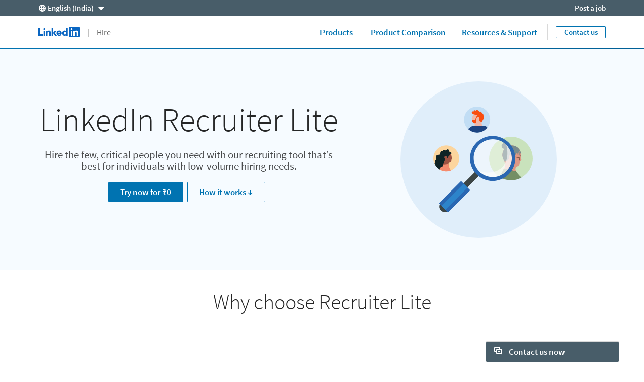

--- FILE ---
content_type: text/html;charset=utf-8
request_url: https://business.linkedin.com/en-in/talent-solutions/recruiter-lite
body_size: 32211
content:

<!DOCTYPE html>
<html lang="en" dir="ltr" class="wcmmode-disabled runmode-publish" prefix="og: http://ogp.me/ns#">
<head>
<title>Candidate Search Tool - Recruiter Lite | Hiring on LinkedIn</title>
<meta name="treeID" content="AAZIr/LvXF55AE9NUlJQEA==">
<meta charset="utf-8"/>
<meta name="asset-url" id="artdeco/static/images/icons.svg" content="https://content.linkedin.com/etc.clientlibs/settings/wcm/designs/gandalf/clientlibs/resources/artdeco-aem/artdeco/static/images/icons.svg"/>
<meta name="asset-url" id="artdeco/static/fonts/fonts64.css" content="https://content.linkedin.com/etc.clientlibs/settings/wcm/designs/gandalf/clientlibs/resources/artdeco-aem/artdeco/static/fonts/fonts64.css"/>
<meta http-equiv="X-UA-Compatible" content="IE=edge,chrome=1"/>
<meta name="viewport" content="width=device-width"/>
<meta name="description" content="Make finding the right candidate easier with Recruiter Lite. Our streamlined candidate search tool allows you to find and contact candidates on LinkedIn."/>
<meta name="globalTrackingUrl" content="https://www.linkedin.com/li/track">
<meta name="globalTrackingAppName" content="microsites">
<meta name="globalTrackingAppId" content="microsites">
<meta name="appName" content="microsites">
<meta property="og:title" content="Candidate Search Tool - Recruiter Lite | Hiring on LinkedIn">
<meta property="og:url" content="https://business.linkedin.com/en-in/talent-solutions/recruiter-lite">
<meta property="og:locale" content="en_IN">
<meta property="og:locale:alternate" content="it_IT"/>
<meta property="og:locale:alternate" content="en_US"/>
<meta property="og:locale:alternate" content="en_AU"/>
<meta property="og:locale:alternate" content="en_SG"/>
<meta property="og:locale:alternate" content="es_MX"/>
<meta property="og:locale:alternate" content="en"/>
<meta property="og:locale:alternate" content="pt_BR"/>
<meta property="og:locale:alternate" content="es_ES"/>
<meta property="og:locale:alternate" content="fr_FR"/>
<meta property="og:locale:alternate" content="nl_NL"/>
<meta property="og:locale:alternate" content="de_DE"/>
<meta property="og:image" content="https://business.linkedin.com/etc.clientlibs/settings/wcm/designs/gandalf/clientlibs/resources/images/og-social-share-image.jpg"/>
<meta property="og:description" content="Make finding the right candidate easier with Recruiter Lite. Our streamlined candidate search tool allows you to find and contact candidates on LinkedIn.">
<meta name="twitter:card" content="summary_large_image">
<meta name="twitter:title" content="Candidate Search Tool - Recruiter Lite | Hiring on LinkedIn">
<meta name="twitter:description" content="Make finding the right candidate easier with Recruiter Lite. Our streamlined candidate search tool allows you to find and contact candidates on LinkedIn.">
<meta name="twitter:site" content="@LinkedIn">
<meta data-page="&#x7b;&quot;siteSection&quot;&#x3a;&quot;business &#x3a; talent-solutions&quot;,&quot;entity.refreshOnCookieConsent&quot;&#x3a;&quot;false&quot;,&quot;bu&quot;&#x3a;&quot;lts&quot;,&quot;entity.platform&quot;&#x3a;&quot;inkwell&quot;,&quot;siteSubSection&quot;&#x3a;&quot;Core pages&quot;,&quot;entity.message&quot;&#x3a;&quot;An affordable solution to find and contact top talent, even if you&#x5c;u2019re only making a few hires.&quot;,&quot;entity.linkText&quot;&#x3a;&quot;Check out Recruiter Lite&quot;,&quot;contentLanguage&quot;&#x3a;&quot;en&quot;,&quot;entity.name&quot;&#x3a;&quot;Recruiter Lite&quot;,&quot;user.categoryId&quot;&#x3a;&quot;lts-recruiter-lite&quot;,&quot;targetRedirectExperimentPage&quot;&#x3a;&quot;false&quot;,&quot;entity.categoryId&quot;&#x3a;&quot;lts-recruiter-lite&quot;,&quot;pageLabel.product&quot;&#x3a;&quot;&#x5b;recruiter&#x5d;&quot;,&quot;pageLabel.bu&quot;&#x3a;&quot;&#x5b;lts&#x5d;&quot;,&quot;pageLabel.page-type&quot;&#x3a;&quot;&#x5b;product-page&#x5d;&quot;,&quot;pageLabel.s-channel&quot;&#x3a;&quot;&#x5b;online&#x5d;&quot;,&quot;pageLabel.funnel-stage&quot;&#x3a;&quot;&#x5b;bofu&#x5d;&quot;,&quot;pageLabel.region&quot;&#x3a;&quot;&#x5b;global&#x5d;&quot;,&quot;pageLabel.ca&quot;&#x3a;&quot;&#x5b;acquisition&#x5d;&quot;&#x7d;">
<meta data-gdpr-banner-text="This website uses cookies to improve service and provide tailored ads. By using this site, you agree to this use. See our &lt;a href&#x3d;&quot;https&#x3a;&#x2f;&#x2f;www.linkedin.com&#x2f;legal&#x2f;cookie-policy&quot; target&#x3d;&quot;_blank&quot;&gt;Cookie Policy&lt;&#x2f;a&gt;.">
<meta data-gdpr-banner-nl-text="This LinkedIn website uses cookies and similar tools to improve the functionality and performance of this site and LinkedIn services, to understand how you use LinkedIn services, and to provide you with tailored ads and other recommendations. Third parties may also place cookies through this website for advertising, tracking, and analytics purposes. These cookies enable us and third parties to track your Internet navigation behavior on our website and potentially off of our website. By continuing your use of this website, you consent to this use of cookies and similar technologies. See our &lt;a href&#x3d;&quot;https&#x3a;&#x2f;&#x2f;www.linkedin.com&#x2f;legal&#x2f;cookie-policy&quot; target&#x3d;&quot;_blank&quot;&gt;Cookie Policy&lt;&#x2f;a&gt; for more information.">
<link rel="shortcut icon" href="https://static.licdn.com/sc/h/413gphjmquu9edbn2negq413a"/>
<link rel="apple-touch-icon" href="https://static.licdn.com/sc/h/2if24wp7oqlodqdlgei1n1520"/>
<link rel="apple-touch-icon-precomposed" href="https://static.licdn.com/sc/h/eahiplrwoq61f4uan012ia17i"/>
<link rel="apple-touch-icon-precomposed" href="https://static.licdn.com/sc/h/2if24wp7oqlodqdlgei1n1520" sizes="57x57"/>
<link rel="apple-touch-icon-precomposed" href="https://static.licdn.com/sc/h/eahiplrwoq61f4uan012ia17i" sizes="144x144"/>
<meta name="msapplication-TileImage" content="https://static.licdn.com/scds/common/u/images/logos/linkedin/logo-in-win8-tile-144_v1.png"/>
<meta name="msapplication-TileColor" content="#0077B5"/>
<meta name="theme-color" content="#0077B5"/>
<meta name="application-name" content="Candidate Search Tool - Recruiter Lite | Hiring on LinkedIn"/>
<link rel="canonical" href="https://business.linkedin.com/en-in/talent-solutions/recruiter-lite"/>
<meta data-analytics-service="tracking" data-analytics-property="isEnabled" data-analytics-value="true"/>
<meta data-analytics-service="kafka" data-analytics-property="pagePath" data-analytics-value="&#x2f;content&#x2f;me&#x2f;business&#x2f;en-in&#x2f;talent-solutions&#x2f;recruiter-lite"/>
<meta data-analytics-service="rum" data-analytics-property="url" data-analytics-value="https://www.linkedin.com/li/track"/>
<link rel="alternate" hreflang="it-IT" href="https://business.linkedin.com/it-it/talent-solutions/recruiter-lite"/>
<link rel="alternate" hreflang="nl-NL" href="https://business.linkedin.com/nl-nl/talent-solutions/recruiter-lite"/>
<link rel="alternate" hreflang="de-DE" href="https://business.linkedin.com/de-de/talent-solutions/recruiter-lite"/>
<link rel="alternate" hreflang="en-US" href="https://business.linkedin.com/talent-solutions/recruiter-lite"/>
<link rel="alternate" hreflang="pt-BR" href="https://business.linkedin.com/pt-br/talent-solutions/recruiter-lite"/>
<link rel="alternate" hreflang="en-IN" href="https://business.linkedin.com/en-in/talent-solutions/recruiter-lite"/>
<link rel="alternate" hreflang="en" href="https://business.linkedin.com/talent-solutions/recruiter-lite"/>
<link rel="alternate" hreflang="en-AU" href="https://business.linkedin.com/en-au/talent-solutions/recruiter-lite"/>
<link rel="alternate" hreflang="en-SG" href="https://business.linkedin.com/en-sg/talent-solutions/recruiter-lite"/>
<link rel="alternate" hreflang="es-ES" href="https://business.linkedin.com/es-es/talent-solutions/recruiter-lite"/>
<link rel="alternate" hreflang="fr-FR" href="https://business.linkedin.com/fr-fr/talent-solutions/recruiter-lite"/>
<link rel="alternate" hreflang="es-MX" href="https://business.linkedin.com/es-mx/talent-solutions/recruiter-lite"/>
<meta data-aem-lix-name="AQEBCrUoEp31vgAAAZvSKOmWY1joUBWe3y8nsG8GrQ77jdEeZvih-w6UwTE5sAvC1GchPHQQ6FHTIUbtXotK-BONCVamMq7WqsjFr608OA"/>
<meta data-aem-lix-treatments-url="https://www.linkedin.com/microsites/api/lix-treatments"/>
<meta data-tms-profile-name="microsites-lts"/>
<meta data-hide-body-for-target="true" data-additional-redirect-for-target="" data-timeout="4000"/>
<script type="text/javascript" src="/etc.clientlibs/settings/wcm/designs/gandalf/embed/artdeco.min.LIHASHb6f952127c6c3b30b363e4b4880add19.js" async></script>
<script type="text/javascript" src="/etc.clientlibs/settings/wcm/designs/gandalf/embed/runtime/runtime.min.LIHASHcd96c3cf64d9704211aa991d0e58e6d4.js"></script>
<script type="text/javascript" src="/etc.clientlibs/settings/wcm/designs/gandalf/embed/foundation/foundation.min.LIHASHb399fbb2846fd09e5c5b6a0d7beb7e08.js"></script>
<link rel="stylesheet" href="https://content.linkedin.com/etc.clientlibs/settings/wcm/designs/gandalf/clientlibs/css/all.en-us.min.LIHASH7bd2042053493aa617c96a296763e4cc.css" type="text/css">
</head>
<body>
<div style="display:none;">
<svg xmlns="http://www.w3.org/2000/svg" display="none">
<symbol id="linkedin-logo-full" viewBox="0 0 103 24" enable-background="new 0 0 103 24">
<title>linkedin-logo-full</title>
<g>
<g>
<polygon fill="#231F20" points="0,3.5 3.7,3.5 3.7,17 10.6,17 10.6,20.5 0,20.5     "/>
<g>
<path fill="#231F20" d="M12.2,9h3.6v11.5h-3.6V9z M14,3.3c1.1,0,2.1,0.9,2.1,2.1S15.1,7.4,14,7.4c-1.1,0-2.1-0.9-2.1-2.1
            S12.8,3.3,14,3.3"/>
</g>
<polygon fill="#231F20" points="30.6,3.5 34.2,3.5 34.2,13.6 38.2,9 42.6,9 37.9,14.3 42.5,20.5 38,20.5 34.2,14.8 34.2,14.8
          34.2,20.5 30.6,20.5     "/>
<path fill="#231F20" d="M17.7,9h3.4v1.6h0c0.5-0.9,1.6-1.8,3.4-1.8c3.6,0,4.3,2.4,4.3,5.5v6.3h-3.6v-5.6c0-1.3,0-3-1.9-3
          c-1.8,0-2.1,1.4-2.1,2.9v5.7h-3.6V9z"/>
<path fill="#231F20" d="M50.1,13.4c0-1.2-0.9-2.2-2.2-2.2c-1.6,0-2.4,1.1-2.5,2.2H50.1z M53.1,18.5c-1.1,1.4-3,2.3-4.9,2.3
          c-3.6,0-6.4-2.4-6.4-6.1c0-3.7,2.8-6,6.4-6c3.3,0,5.4,2.4,5.4,6v1.1h-8.3c0.3,1.4,1.3,2.2,2.7,2.2c1.2,0,1.9-0.6,2.5-1.4
          L53.1,18.5z"/>
<path fill="#231F20" d="M61,11.8c-1.8,0-2.8,1.2-2.8,2.9c0,1.7,1.1,2.9,2.8,2.9c1.8,0,2.8-1.2,2.8-2.9
          C63.9,12.9,62.8,11.8,61,11.8 M67.2,20.4h-3.3v-1.5h0c-0.5,0.8-1.9,1.8-3.5,1.8c-3.4,0-5.7-2.5-5.7-6c0-3.2,2-6.1,5.3-6.1
          c1.5,0,2.8,0.4,3.7,1.5h0V3.5h3.6V20.4z"/>
</g>
<g>
<g>
<path fill="#0077B5" d="M92.9,0H72.5c-1,0-1.8,0.8-1.8,1.7v20.5c0,1,0.8,1.7,1.8,1.7h20.5c1,0,1.8-0.8,1.8-1.7V1.7
            C94.7,0.8,93.9,0,92.9,0z"/>
<path fill="#FFFFFF" d="M74.3,9h3.6v11.5h-3.6V9z M76.1,3.3c1.1,0,2.1,0.9,2.1,2.1s-0.9,2.1-2.1,2.1c-1.1,0-2.1-0.9-2.1-2.1
            S74.9,3.3,76.1,3.3"/>
<path fill="#FFFFFF" d="M80.1,9h3.4v1.6h0c0.5-0.9,1.6-1.8,3.4-1.8c3.6,0,4.3,2.4,4.3,5.5v6.3h-3.6v-5.6c0-1.3,0-3-1.9-3
            c-1.9,0-2.1,1.4-2.1,2.9v5.7h-3.6V9z"/>
</g>
<g opacity="0.55">
<path fill="#231F20" d="M100.5,18.2c0.5-0.1,0.8-0.4,0.8-0.9c0-0.6-0.4-0.9-1.1-0.9H99v3.2h0.5v-1.4h0.6l0,0l0.9,1.4h0.5
            L100.5,18.2L100.5,18.2z M100,17.8h-0.5v-1.1h0.7c0.3,0,0.7,0.1,0.7,0.5C100.8,17.8,100.4,17.8,100,17.8z"/>
<path fill="#231F20" d="M100,15c-1.7,0-3,1.3-3,3c0,1.7,1.3,3,3,3c1.7,0,3-1.3,3-3C103,16.3,101.7,15,100,15z M100,20.6
            c-1.4,0-2.6-1.1-2.6-2.6c0-1.5,1.1-2.6,2.6-2.6c1.4,0,2.6,1.1,2.6,2.6C102.6,19.5,101.4,20.6,100,20.6z"/>
</g>
</g>
</g>
</symbol>
</svg>
<svg xmlns="http://www.w3.org/2000/svg" display="none">
<symbol id="linkedin-logo-icon" viewBox="0 0 33 24" enable-background="new 0 0 33 24">
<title>linkedin-logo-icon</title>
<g>
<g>
<path fill="#0077B5" d="M22.2,0H1.8C0.8,0,0,0.8,0,1.7v20.5c0,1,0.8,1.7,1.8,1.7h20.5c1,0,1.8-0.8,1.8-1.7V1.7
          C24,0.8,23.2,0,22.2,0z"/>
<path fill="#FFFFFF" d="M3.6,9h3.6v11.5H3.6V9z M5.3,3.3c1.1,0,2.1,0.9,2.1,2.1S6.5,7.4,5.3,7.4c-1.1,0-2.1-0.9-2.1-2.1
          S4.2,3.3,5.3,3.3"/>
<path fill="#FFFFFF" d="M9.4,9h3.4v1.6h0c0.5-0.9,1.6-1.8,3.4-1.8c3.6,0,4.3,2.4,4.3,5.5v6.3h-3.6v-5.6c0-1.3,0-3-1.9-3
          c-1.9,0-2.1,1.4-2.1,2.9v5.7H9.4V9z"/>
</g>
<g opacity="0.55">
<path fill="#231F20" d="M29.8,18.2c0.5-0.1,0.8-0.4,0.8-0.9c0-0.6-0.4-0.9-1.1-0.9h-1.2v3.2h0.5v-1.4h0.6l0,0l0.9,1.4h0.5
          L29.8,18.2L29.8,18.2z M29.2,17.8h-0.5v-1.1h0.7c0.3,0,0.7,0.1,0.7,0.5C30.1,17.8,29.7,17.8,29.2,17.8z"/>
<path fill="#231F20" d="M29.3,15c-1.7,0-3,1.3-3,3c0,1.7,1.3,3,3,3c1.7,0,3-1.3,3-3C32.3,16.3,31,15,29.3,15z M29.3,20.6
          c-1.4,0-2.6-1.1-2.6-2.6c0-1.5,1.1-2.6,2.6-2.6c1.4,0,2.6,1.1,2.6,2.6C31.9,19.5,30.7,20.6,29.3,20.6z"/>
</g>
</g>
</symbol>
</svg>
<svg xmlns="http://www.w3.org/2000/svg" display="none">
<symbol id="social-baidu" x="0px" y="0px" viewBox="0 0 24 24" enable-background="new 0 0 24 24" xml:space="preserve">
<g fill-opacity="0.55">
<path d="M10.4,14.1H9.1c0,0-1.2,0.1-1.7,1.5c-0.1,0.9,0.1,1.5,0.2,1.6c0,0.1,0.4,0.8,1.5,1h2.3v-5.6h-1V14.1z M10.4,17.3H9.4
        c0,0-0.6,0-0.9-0.8c-0.1-0.3,0-0.7,0.1-0.9c0-0.1,0.3-0.5,0.7-0.6h1V17.3z"/>
<path d="M14.6,17.2h-1.1c0,0-0.3,0-0.4-0.3v-2.6l-1.1,0v2.9c0,0,0,0.7,1.1,1h2.7v-3.9h-1.2V17.2z"/>
<path d="M20,2H4C2.9,2,2,2.9,2,4v16c0,1.1,0.9,2,2,2h16c1.1,0,2-0.9,2-2V4C22,2.9,21.1,2,20,2z M12.8,6.1c0.1-0.9,1.2-2.4,2.2-2.2
        c0.9,0.2,1.8,1.4,1.6,2.5c-0.2,1-1,2.4-2.3,2.3C13,8.4,12.7,7.3,12.8,6.1z M10.1,3.4c1,0,1.8,1.2,1.8,2.5c0,1.4-0.8,2.5-1.8,2.5
        S8.3,7.3,8.3,5.9C8.3,4.5,9.1,3.4,10.1,3.4z M4.6,9.4c0,0,0.2-2.1,1.6-2.2c1.1-0.1,2,1.1,2.1,1.8c0.1,0.5,0.3,2.6-1.5,3
        S4.4,10.3,4.6,9.4z M18.1,18.3c-0.9,2.3-4.5,1.1-4.5,1.1s-1.3-0.4-2.8-0.1c-1.5,0.3-2.8,0.2-2.8,0.2s-1.8,0-2.3-2.2
        c-0.5-2.2,1.8-3.5,1.9-3.7c0.2-0.2,1.3-1,2.1-2.3c0.8-1.3,3-2.3,4.6,0.2c1.2,1.7,3.2,3.3,3.2,3.3S19,16,18.1,18.3z M17.8,13.1
        c-1.9,0-2-1.3-2-2.3s0.2-2.4,1.8-2.4s2,1.5,2,2S19.7,13.1,17.8,13.1z"/>
</g>
</symbol>
</svg>
<svg xmlns="http://www.w3.org/2000/svg" display="none">
<symbol id="social-rss" x="0px" y="0px" viewBox="0 0 24 24" enable-background="new 0 0 24 24" xml:space="preserve">
<g>
<path fill-opacity="0.55" d="M20,2H4C2.9,2,2,2.9,2,4v16c0,1.1,0.9,2,2,2h16c1.1,0,2-0.9,2-2V4C22,2.9,21.1,2,20,2z M7.7,18.2
        c-1,0-1.8-0.8-1.8-1.8s0.8-1.8,1.8-1.8c1,0,1.8,0.8,1.8,1.8S8.6,18.2,7.7,18.2z M11.9,18.2c0-3.3-2.7-6-6-6V9.7
        c4.7,0,8.5,3.8,8.5,8.5H11.9z M16.2,18.2c0-5.7-4.6-10.3-10.3-10.3V5.3c7.1,0,12.9,5.8,12.9,12.9H16.2z"/>
</g>
</symbol>
</svg>
<svg xmlns="http://www.w3.org/2000/svg" display="none"><symbol id="logo-404-front" viewBox="0 0 240 240" enable-background="new 0 0 240 240" x="0px" y="0px" xml:space="preserve"><title>logo-404-front</title><g><path fill="#0077B5" d="M222.2,0H17.7C7.9,0,0,7.7,0,17.3v205.4c0,9.6,7.9,17.3,17.7,17.3h204.5c9.8,0,17.8-7.8,17.8-17.3V17.3 C240,7.7,232,0,222.2,0z"/><g opacity="0.25"><linearGradient gradientUnits="userSpaceOnUse" x1="96.3442" y1="254.1469" x2="143.6503" y2="-14.1396"><stop offset="0" style="stop-color:#fff;stop-opacity:0"/><stop offset="0.67" style="stop-color:#fff"/><stop offset="1" style="stop-color:#fff;stop-opacity:.5"/></linearGradient><path fill="url(#SVGID_1_)" d="M222.2,0H17.7C7.9,0,0,7.7,0,17.3v205.4c0,9.6,7.9,17.3,17.7,17.3h204.5
          c9.8,0,17.8-7.8,17.8-17.3V17.3C240,7.7,232,0,222.2,0z"/></g></g><path fill="#FFFFFF" d="M36,90h35v115H36V90z M53.5,33C64.8,33,74,42.2,74,53.5C74,64.8,64.8,74,53.5,74C42.2,74,33,64.8,33,53.5 C33,42.2,42.2,33,53.5,33L53.5,33z"/><path fill="#FFFFFF" d="M94,90h34v15.6h0.1c4.8-9,16.4-18.6,33.7-18.6c36,0,42.2,23.8,42.2,54.7V205h-35v-56.2 c0-13.3-0.3-29.9-18.6-29.9c-18.5,0-21.4,14-21.4,29V205H94V90z"/></symbol><symbol id="logo-404-back" viewBox="132 60 240 240" enable-background="new 0 0 240 240" x="0px" y="0px" xml:space="preserve"><title>logo-404-back</title><g><g><g><path fill="#0077B5" d="M354.2,60H149.7c-9.8,0-17.7,7.7-17.7,17.3v205.4c0,9.6,7.9,17.3,17.7,17.3h204.5 c9.8,0,17.8-7.8,17.8-17.3V77.3C372,67.7,364,60,354.2,60z"/><g opacity="0.25"><linearGradient gradientUnits="userSpaceOnUse" x1="104.2278" y1="150.5656" x2="135.7654" y2="329.4242" gradientTransform="matrix(1.5 0 0 -1.5 72 540)"><stop offset="0" style="stop-color:#fff;stop-opacity:0"/><stop offset="0.67" style="stop-color:#fff"/><stop offset="1" style="stop-color:#fff;stop-opacity:.5"/></linearGradient><path fill="url(#SVGID_1_)" d="M354.2,60H149.7c-9.8,0-17.7,7.7-17.7,17.3v205.4c0,9.6,7.9,17.3,17.7,17.3h204.5 c9.8,0,17.8-7.8,17.8-17.3V77.3C372,67.7,364,60,354.2,60z"/></g></g><path display="none" fill="#FFFFFF" d="M168,150h35v115h-35V150z M185.5,93c11.3,0,20.5,9.2,20.5,20.5s-9.2,20.5-20.5,20.5 s-20.5-9.2-20.5-20.5S174.2,93,185.5,93L185.5,93z"/><path display="none" fill="#FFFFFF" d="M226,150h34v15.6h0.1c4.8-9,16.4-18.6,33.7-18.6c36,0,42.2,23.8,42.2,54.7V265h-35v-56.2 c0-13.3-0.3-29.9-18.6-29.9c-18.5,0-21.4,14-21.4,29V265h-35V150z"/></g></g><g enable-background="new    "><path fill="#FFFFFF" d="M211.2,210.5h-10.3v21.5h-19.3v-21.5h-38.8v-14.3l32.8-53.9h25.4v52.4h10.3V210.5z M181.6,194.7v-14.5
        c0-5.8,0.6-14.4,0.8-20h-0.6c-2.3,4.9-4.8,10-7.3,15.1l-11.9,19.5H181.6z"/><path fill="#FFFFFF" d="M219.8,186.8c0-30.5,12.8-46.2,32-46.2s32,15.7,32,46.2s-12.8,46.9-32,46.9S219.8,217.2,219.8,186.8z
         M264.3,186.8c0-24.6-5.4-30.1-12.4-30.1c-6.9,0-12.4,5.5-12.4,30.1c0,24.4,5.5,30.8,12.4,30.8
        C258.9,217.5,264.3,211.2,264.3,186.8z"/><path fill="#FFFFFF" d="M360.3,210.5H350v21.5h-19.3v-21.5h-38.8v-14.3l32.8-53.9H350v52.4h10.3V210.5z M330.7,194.7v-14.5
        c0-5.8,0.6-14.4,0.8-20h-0.6c-2.3,4.9-4.8,10-7.3,15.1l-11.9,19.5H330.7z"/></g></symbol></svg>
<svg xmlns="http://www.w3.org/2000/svg" display="none"><symbol id="filter-1-large" x="0px" y="0px" viewBox="0 0 24 24" style="enable-background:new 0 0 24 24" xml:space="preserve"><style>.st0{fill:#f0f}.st1{opacity:.55}.st2{fill:#00a0dc}.st3{fill:none}.st4{fill:#dd2e1f}.st5{fill:#7c5bbb}.st6{fill:#ec640c}.st7{fill:#e6a700}.st8{fill:#009ea5}</style><g></g><g><g><path class="st2" d="M16,5l4.1,7L16,19H8l-4.1-7L8,5H16 M16.3,3H7.7c-0.5,0-1,0.3-1.3,0.7L2.2,11c-0.4,0.6-0.4,1.4,0,2.1l4.2,7.2
        C6.7,20.7,7.2,21,7.7,21h8.6c0.5,0,1-0.3,1.3-0.7l4.2-7.2c0.4-0.6,0.4-1.4,0-2.1l-4.2-7.2C17.4,3.3,16.9,3,16.3,3L16.3,3z"/><rect class="st3" width="24" height="24"/></g></g><g></g></symbol><symbol id="filter-1-small" x="0px" y="0px" viewBox="0 0 16 16" style="enable-background:new 0 0 16 16" xml:space="preserve"><style>.st0{fill:#f0f}.st1{opacity:.55}.st2{fill:#00a0dc}.st3{fill:none}.st4{fill:#dd2e1f}.st5{fill:#7c5bbb}.st6{fill:#ec640c}.st7{fill:#e6a700}.st8{fill:#009ea5}</style><g></g><g><g><path class="st2" d="M10.4,4l2.4,4l-2.4,4H5.6L3.2,8l2.4-4H10.4 M11,2H5C4.7,2,4.3,2.2,4.2,2.5l-3,5C1,7.8,1,8.2,1.1,8.5l3,5
        C4.3,13.8,4.7,14,5,14H11c0.4,0,0.7-0.2,0.9-0.5l3-5c0.2-0.3,0.2-0.7,0-1l-3-5C11.7,2.2,11.3,2,11,2L11,2z"/><rect class="st3" width="16" height="16"/></g></g><g></g></symbol><symbol id="filter-2-large" x="0px" y="0px" viewBox="0 0 24 24" style="enable-background:new 0 0 24 24" xml:space="preserve"><style>.st0{fill:#f0f}.st1{opacity:.55}.st2{fill:#00a0dc}.st3{fill:none}.st4{fill:#dd2e1f}.st5{fill:#7c5bbb}.st6{fill:#ec640c}.st7{fill:#e6a700}.st8{fill:#009ea5}</style><g></g><g><g><path class="st5" d="M19.4,4L19.4,4L20,4.6l-1.9,6.8l0,1.1l1.9,6.8L19.4,20L4.6,20L4,19.4l1.9-6.8v-1.1L4,4.6L4.6,4H19.4 M19.4,2
        H4.6c-0.5,0-1,0.2-1.4,0.6L2.6,3.2C2.1,3.7,1.9,4.4,2.1,5.1L4,12l-1.9,6.9c-0.2,0.7,0,1.4,0.5,1.9l0.6,0.6C3.6,21.8,4.1,22,4.6,22
        h14.8c0.5,0,1-0.2,1.4-0.6l0.6-0.6c0.5-0.5,0.7-1.2,0.5-1.9L20,12l1.9-6.9c0.2-0.7,0-1.4-0.5-1.9l-0.6-0.6C20.4,2.2,19.9,2,19.4,2
        L19.4,2z"/><rect class="st3" width="24" height="24"/></g></g><g></g></symbol><symbol id="filter-2-small" x="0px" y="0px" viewBox="0 0 16 16" style="enable-background:new 0 0 16 16" xml:space="preserve"><style>.st0{fill:#f0f}.st1{opacity:.55}.st2{fill:#00a0dc}.st3{fill:none}.st4{fill:#dd2e1f}.st5{fill:#7c5bbb}.st6{fill:#ec640c}.st7{fill:#e6a700}.st8{fill:#009ea5}</style><g></g><g><g><path class="st5" d="M12.8,3l-1.7,4.3l0,1.5l1.7,4.3H3.2l1.7-4.3V7.3L3.2,3H12.8 M13.3,1H2.7C2.4,1,2.2,1.1,2,1.3L1.3,2
        C1,2.2,0.9,2.6,1,3l2,5l-2,5.1c-0.1,0.3,0,0.7,0.3,0.9L2,14.7C2.2,14.9,2.4,15,2.7,15h10.6c0.3,0,0.5-0.1,0.7-0.3l0.7-0.7
        c0.3-0.2,0.4-0.6,0.3-1l-2-5l2-5c0.1-0.3,0-0.7-0.3-1L14,1.3C13.8,1.1,13.5,1,13.3,1L13.3,1z"/><rect class="st3" width="16" height="16"/></g></g><g></g></symbol><symbol id="filter-3-large" x="0px" y="0px" viewBox="0 0 24 24" style="enable-background:new 0 0 24 24" xml:space="preserve"><style>.st0{fill:#f0f}.st1{opacity:.55}.st2{fill:#00a0dc}.st3{fill:none}.st4{fill:#dd2e1f}.st5{fill:#7c5bbb}.st6{fill:#ec640c}.st7{fill:#e6a700}.st8{fill:#009ea5}</style><g></g><g><g><path class="st4" d="M12,4.1L12,4.1L18.8,19H5.2L12,4.1L12,4.1 M12,2c-0.7,0-1.5,0.4-1.8,1.3L3,19v2h18v-2L13.8,3.3
        C13.5,2.4,12.7,2,12,2L12,2z"/><rect class="st3" width="24" height="24"/></g></g><g></g></symbol><symbol id="filter-3-small" x="0px" y="0px" viewBox="0 0 16 16" style="enable-background:new 0 0 16 16" xml:space="preserve"><style>.st0{fill:#f0f}.st1{opacity:.55}.st2{fill:#00a0dc}.st3{fill:none}.st4{fill:#dd2e1f}.st5{fill:#7c5bbb}.st6{fill:#ec640c}.st7{fill:#e6a700}.st8{fill:#009ea5}</style><g></g><g><g><path class="st4" d="M8,4.3l3.8,7.7H4.2L8,4.3 M8,1C7.6,1,7.3,1.2,7.1,1.6L2,12v2h12v-2L8.9,1.6C8.7,1.2,8.4,1,8,1L8,1z"/><rect class="st3" width="16" height="16"/></g></g><g></g></symbol><symbol id="filter-4-large" x="0px" y="0px" viewBox="0 0 24 24" style="enable-background:new 0 0 24 24" xml:space="preserve"><style>.st0{fill:#f0f}.st1{opacity:.55}.st2{fill:#00a0dc}.st3{fill:none}.st4{fill:#dd2e1f}.st5{fill:#7c5bbb}.st6{fill:#ec640c}.st7{fill:#e6a700}.st8{fill:#009ea5}</style><g></g><g><g><g><path class="st6" d="M19,5v14H5V5H19 M19,3H5C3.9,3,3,3.9,3,5v14c0,1.1,0.9,2,2,2h14c1.1,0,2-0.9,2-2V5C21,3.9,20.1,3,19,3L19,3z
          "/></g><rect class="st3" width="24" height="24"/></g></g><g></g></symbol><symbol id="filter-4-small" x="0px" y="0px" viewBox="0 0 16 16" style="enable-background:new 0 0 16 16" xml:space="preserve"><style>.st0{fill:#f0f}.st1{opacity:.55}.st2{fill:#00a0dc}.st3{fill:none}.st4{fill:#dd2e1f}.st5{fill:#7c5bbb}.st6{fill:#ec640c}.st7{fill:#e6a700}.st8{fill:#009ea5}</style><g></g><g><g><g><path class="st6" d="M12,4v8H4V4H12 M13,2H3C2.4,2,2,2.4,2,3v10c0,0.6,0.4,1,1,1h10c0.6,0,1-0.4,1-1V3C14,2.4,13.6,2,13,2L13,2z"/></g><rect class="st3" width="16" height="16"/></g></g><g></g></symbol><symbol id="filter-5-large" x="0px" y="0px" viewBox="0 0 24 24" style="enable-background:new 0 0 24 24" xml:space="preserve"><style>.st0{fill:#f0f}.st1{opacity:.55}.st2{fill:#00a0dc}.st3{fill:none}.st4{fill:#dd2e1f}.st5{fill:#7c5bbb}.st6{fill:#ec640c}.st7{fill:#e6a700}.st8{fill:#009ea5}</style><g></g><g><g><g><path class="st8" d="M16.6,5l3.1,8.4L12,20.5l-7.7-7.1L7.4,5H16.6 M18,3H6L2,14l8.7,8c0.4,0.3,0.9,0.5,1.3,0.5
          c0.5,0,0.9-0.2,1.3-0.5l8.7-8L18,3L18,3z"/></g><rect class="st3" width="24" height="24"/></g></g><g></g></symbol><symbol id="filter-5-small" x="0px" y="0px" viewBox="0 0 16 16" style="enable-background:new 0 0 16 16" xml:space="preserve"><style>.st0{fill:#f0f}.st1{opacity:.55}.st2{fill:#00a0dc}.st3{fill:none}.st4{fill:#dd2e1f}.st5{fill:#7c5bbb}.st6{fill:#ec640c}.st7{fill:#e6a700}.st8{fill:#009ea5}</style><g></g><g><g><g><path class="st8" d="M10.8,4l1.8,4.5L8,12.9L3.4,8.5L5.2,4H10.8 M12.1,2H3.9L1,9l6.3,6c0.2,0.2,0.4,0.3,0.7,0.3s0.5-0.1,0.7-0.3
          L15,9L12.1,2L12.1,2z"/></g><rect class="st3" width="16" height="16"/></g></g><g></g></symbol><symbol id="filter-6-large" x="0px" y="0px" viewBox="0 0 24 24" style="enable-background:new 0 0 24 24" xml:space="preserve"><style>.st0{fill:#f0f}.st1{opacity:.55}.st2{fill:#00a0dc}.st3{fill:none}.st4{fill:#dd2e1f}.st5{fill:#7c5bbb}.st6{fill:#ec640c}.st7{fill:#e6a700}.st8{fill:#009ea5}</style><g></g><g><g><g><path class="st7" d="M12,3.5L12,3.5l8.5,8.5L12,20.5L3.5,12L12,3.5C12,3.5,12,3.5,12,3.5 M12,1.5c-0.5,0-1,0.2-1.4,0.6l-8.5,8.5
          c-0.8,0.8-0.8,2,0,2.8l8.5,8.5c0.4,0.4,0.9,0.6,1.4,0.6s1-0.2,1.4-0.6l8.5-8.5c0.8-0.8,0.8-2,0-2.8l-8.5-8.5
          C13,1.7,12.5,1.5,12,1.5L12,1.5z"/></g><rect class="st3" width="24" height="24"/></g></g><g></g></symbol><symbol id="filter-6-small" x="0px" y="0px" viewBox="0 0 16 16" style="enable-background:new 0 0 16 16" xml:space="preserve"><style>.st0{fill:#f0f}.st1{opacity:.55}.st2{fill:#00a0dc}.st3{fill:none}.st4{fill:#dd2e1f}.st5{fill:#7c5bbb}.st6{fill:#ec640c}.st7{fill:#e6a700}.st8{fill:#009ea5}</style><g></g><g><g><g><path class="st7" d="M8,3l5,5l-5,5L3,8L8,3 M8,0.6c-0.3,0-0.5,0.1-0.7,0.3L0.9,7.3c-0.4,0.4-0.4,1,0,1.4l6.4,6.4
          c0.2,0.2,0.5,0.3,0.7,0.3s0.5-0.1,0.7-0.3l6.4-6.4c0.4-0.4,0.4-1,0-1.4L8.7,0.9C8.5,0.7,8.3,0.6,8,0.6L8,0.6z"/></g><rect x="0" class="st3" width="16" height="16"/></g></g><g></g></symbol></svg>
<svg xmlns="http://www.w3.org/2000/svg">
<symbol id="empty-post">
<polygon points="70 56 70 170 158 170 158 79.24 134.76 56 70 56" style="fill: #fff"/>
<path d="M136,53H69a2,2,0,0,0-2,2V171a2,2,0,0,0,2,2h90a2,2,0,0,0,2-2V78Zm0,4.24L157,78H136V57.24ZM158,170H70V56h63V81h25v89Z" style="fill: #acb9c2;opacity: 0.4"/>
<polygon points="157 78 136 57.24 136 78 157 78" style="fill: #acb9c2;opacity: 0.15"/>
</symbol>
</svg>
<svg version="1.1" xmlns="http://www.w3.org/2000/svg" xmlns:xlink="http://www.w3.org/1999/xlink" xml:space="preserve" display="none">
<symbol id="media-play-icon" x="0px" y="0px" viewBox="0 0 80 80" style="enable-background:new 0 0 80 80;">
<path fill="#fff" d="M31.1,26l21.2,13.4c0.5,0.2,0.7,0.6,0.8,1.2c0,0.5-0.3,0.9-0.8,1.2L31,55L31.1,26z"/>
</symbol>
</svg>
<?xml version="1.0" encoding="UTF-8"?>
<svg enable-background="new 0 0 14 14" version="1.1" viewBox="0 0 14 14" xml:space="preserve" xmlns="http://www.w3.org/2000/svg">
<symbol id="inbug-blue-14">
<style type="text/css">.st0{fill:#0a66c2}</style>
<title>LinkedIn logo</title>
<path class="st0" d="m13 0h-12c-0.5 0-1 0.5-1 1v12c0 0.6 0.5 1 1 1h12c0.6 0 1-0.4 1-1v-12c0-0.6-0.5-1-1-1zm-8.8 11.9h-2.1v-6.6h2.1v6.6zm-1.1-7.6c-0.7 0-1.2-0.5-1.2-1.2s0.5-1.2 1.2-1.2 1.2 0.5 1.2 1.2-0.5 1.2-1.2 1.2zm8.8 7.6h-2v-3.2c0-0.8 0-1.8-1.1-1.8s-1.2 0.8-1.2 1.7v3.3h-2.1v-6.6h2v0.9c0.3-0.5 1-1.1 2-1.1 2.1 0 2.5 1.4 2.5 3.2v3.6z"/>
</symbol>
</svg>
<?xml version="1.0" encoding="UTF-8"?>
<svg enable-background="new 0 0 21 21" version="1.1" viewBox="0 0 21 21" xml:space="preserve" xmlns="http://www.w3.org/2000/svg">
<symbol id="inbug-blue-21">
<style type="text/css">.st0{fill:#0a66c2}</style>
<title>LinkedIn logo</title>
<path class="st0" d="m19.4 0h-17.8c-0.9 0-1.6 0.7-1.6 1.5v18c0 0.8 0.7 1.5 1.6 1.5h17.9c0.8 0 1.5-0.7 1.6-1.5v-18c-0.1-0.8-0.8-1.5-1.7-1.5zm-13.2 17.9h-3.1v-10h3.1v10zm-1.5-11.4c-1 0-1.8-0.8-1.8-1.8s0.8-1.8 1.8-1.8 1.8 0.8 1.8 1.8-0.8 1.8-1.8 1.8zm13.2 11.4h-3.1v-4.9c0-1.2 0-2.7-1.6-2.7s-1.9 1.3-1.9 2.6v5h-3.1v-10h3v1.4c0.4-0.8 1.4-1.6 2.9-1.6 3.1 0 3.7 2.1 3.7 4.8v5.4z"/>
</symbol>
</svg>
<?xml version="1.0" encoding="UTF-8"?>
<svg enable-background="new 0 0 28 28" version="1.1" viewBox="0 0 28 28" xml:space="preserve" xmlns="http://www.w3.org/2000/svg">
<symbol id="inbug-blue-28">
<style type="text/css">.st0{fill:#0a66c2}</style>
<title>LinkedIn logo</title>
<path class="st0" d="m25.9 0h-23.8c-1.2 0-2.1 0.9-2.1 2v24c0 1.1 0.9 2 2.1 2h23.9c1.1 0 2.1-0.9 2.1-2v-24c-0.1-1.1-1-2-2.2-2zm-17.6 23.9h-4.1v-13.4h4.2v13.4zm-2.1-15.2c-1.3 0-2.4-1.1-2.4-2.4s1.1-2.4 2.4-2.4 2.4 1.1 2.4 2.4-1 2.4-2.4 2.4zm17.7 15.2h-4.1v-6.5c0-1.5 0-3.5-2.2-3.5s-2.5 1.7-2.5 3.4v6.6h-4.1v-13.4h4v1.8h0.1c0.6-1 1.9-2.2 3.9-2.2 4.2 0 5 2.8 5 6.4v7.4z"/>
</symbol>
</svg>
<?xml version="1.0" encoding="UTF-8"?>
<svg enable-background="new 0 0 40 40" version="1.1" viewBox="0 0 40 40" xml:space="preserve" xmlns="http://www.w3.org/2000/svg">
<symbol id="inbug-blue-34">
<style type="text/css">.st0{fill:#0a66c2}</style>
<title>LinkedIn logo</title>
<path class="st0" d="m37 0h-34c-1.7 0-3 1.3-3 2.9v34.2c0 1.6 1.3 2.9 3 2.9h34c1.6 0 2.9-1.3 3-2.9v-34.2c0-1.6-1.3-2.9-3-2.9zm-25.1 34.1h-6v-19.1h5.9v19.1zm-3-21.7c-1.9 0-3.4-1.5-3.4-3.4s1.5-3.5 3.4-3.5 3.4 1.5 3.4 3.4c0 2-1.5 3.5-3.4 3.5zm25.2 21.7h-5.9v-9.3c0-2.2 0-5.1-3.1-5.1s-3.6 2.4-3.6 4.9v9.4h-5.9v-19h5.7v2.6h0.1c0.8-1.5 2.7-3.1 5.6-3.1 6 0 7.1 4 7.1 9.1v10.5z"/>
</symbol>
</svg>
<?xml version="1.0" encoding="UTF-8"?>
<svg enable-background="new 0 0 40 40" version="1.1" viewBox="0 0 40 40" xml:space="preserve" xmlns="http://www.w3.org/2000/svg">
<symbol id="inbug-blue-40">
<style type="text/css">.st0{fill:#0a66c2}</style>
<title>LinkedIn logo</title>
<path class="st0" d="m37 0h-34c-1.7 0-3 1.3-3 2.9v34.2c0 1.6 1.3 2.9 3 2.9h34c1.6 0 2.9-1.3 3-2.9v-34.2c0-1.6-1.3-2.9-3-2.9zm-25.1 34.1h-6v-19.1h5.9v19.1zm-3-21.7c-1.9 0-3.4-1.5-3.4-3.4s1.5-3.5 3.4-3.5 3.4 1.5 3.4 3.4c0 2-1.5 3.5-3.4 3.5zm25.2 21.7h-5.9v-9.3c0-2.2 0-5.1-3.1-5.1s-3.6 2.4-3.6 4.9v9.4h-5.9v-19h5.7v2.6h0.1c0.8-1.5 2.7-3.1 5.6-3.1 6 0 7.1 4 7.1 9.1v10.5z"/>
</symbol>
</svg>
<?xml version="1.0" encoding="UTF-8"?>
<svg enable-background="new 0 0 48 48" version="1.1" viewBox="0 0 48 48" xml:space="preserve" xmlns="http://www.w3.org/2000/svg">
<symbol id="inbug-blue-48">
<style type="text/css">.st0{fill:#0a66c2}</style>
<title>LinkedIn logo</title>
<path class="st0" d="m44.4 0h-40.9c-1.9 0-3.5 1.5-3.5 3.5v41.1c0 1.9 1.6 3.4 3.5 3.4h40.9c1.9 0 3.5-1.5 3.6-3.5v-41c0-2-1.6-3.5-3.6-3.5zm-30.2 40.9h-7.1v-22.9h7.1v22.9zm-3.5-26c-2.3 0-4.1-1.8-4.1-4.1s1.8-4.1 4.1-4.1 4.1 1.8 4.1 4.1c0 2.2-1.8 4.1-4.1 4.1zm30.2 26h-7.1v-11.1c0-2.7 0-6.1-3.7-6.1s-4.3 2.9-4.3 5.9v11.3h-7.1v-22.9h6.8v3.1h0.1c1-1.8 3.3-3.7 6.7-3.7 7.2 0 8.5 4.7 8.5 10.9v12.6z"/>
</symbol>
</svg>
<?xml version="1.0" encoding="UTF-8"?>
<svg enable-background="new 0 0 55.2 14" version="1.1" viewBox="0 0 55.2 14" xml:space="preserve" xmlns="http://www.w3.org/2000/svg">
<symbol id="linkedin-logo-blue-14">
<style type="text/css">.st0{fill:#0a66c2}</style>
<title>LinkedIn logo</title>
<polygon class="st0" points="0 2.1 2.2 2.1 2.2 9.9 6.2 9.9 6.2 11.9 0 11.9"/>
<path class="st0" d="m7.1 5.2h2.1v6.7h-2.1v-6.7zm1.1-3.3c0.7 0 1.2 0.5 1.2 1.2s-0.6 1.2-1.2 1.2-1.2-0.5-1.2-1.2 0.5-1.2 1.2-1.2"/>
<polygon class="st0" points="17.9 2.1 19.9 2.1 19.9 8 22.3 5.2 24.8 5.2 22.1 8.3 24.8 11.9 22.2 11.9 20 8.6 19.9 8.6 19.9 11.9 17.9 11.9"/>
<path class="st0" d="m10.3 5.2h2v0.9c0.4-0.7 1.2-1.1 2-1.1 2.1 0 2.5 1.4 2.5 3.2v3.7h-2.1v-3.2c0-0.8 0-1.8-1.1-1.8s-1.2 0.8-1.2 1.7v3.3h-2.1v-6.7z"/>
<path class="st0" d="m29.2 7.8c0-0.7-0.5-1.3-1.2-1.3h-0.1c-0.8 0-1.4 0.5-1.5 1.3h2.8zm1.8 3c-0.7 0.8-1.7 1.3-2.8 1.3-2.1 0-3.7-1.4-3.7-3.5s1.5-3.6 3.6-3.6c1.9 0 3.2 1.4 3.2 3.5v0.7h-4.8c0.1 0.8 0.8 1.3 1.6 1.3 0.6 0 1.2-0.3 1.5-0.8l1.4 1.1z"/>
<path class="st0" d="m35.6 6.9c-1 0-1.7 0.7-1.7 1.7s0.6 1.7 1.7 1.7 1.7-0.7 1.7-1.7-0.7-1.7-1.7-1.7m3.6 5h-1.9v-0.9c-0.5 0.7-1.2 1-2.1 1.1-2 0-3.3-1.4-3.3-3.5 0-1.9 1.1-3.6 3-3.6 0.9 0 1.7 0.2 2.1 0.9v-3.8h2.1l0.1 9.8z"/>
<path class="st0" d="m54.2 0h-11.9c-0.6 0-1 0.4-1 1v12c0 0.6 0.5 1 1 1h11.9c0.6 0 1-0.4 1-1v-12c0-0.6-0.4-1-1-1zm-8.8 11.9h-2.1v-6.7h2.1v6.7zm-1-7.6c-0.7 0-1.2-0.5-1.2-1.2s0.5-1.2 1.2-1.2 1.2 0.5 1.2 1.2-0.6 1.2-1.2 1.2zm8.8 7.6h-2.1v-3.2c0-0.8 0-1.8-1.1-1.8s-1.2 0.8-1.2 1.7v3.3h-2.1v-6.7h2v0.9c0.4-0.7 1.2-1.1 2-1.1 2.1 0 2.5 1.4 2.5 3.2v3.7z"/>
</symbol>
</svg>
<?xml version="1.0" encoding="UTF-8"?>
<svg enable-background="new 0 0 82.9 21" version="1.1" viewBox="0 0 82.9 21" xml:space="preserve" xmlns="http://www.w3.org/2000/svg">
<symbol id="linkedin-logo-blue-21">
<style type="text/css">.st0{fill:#0a66c2}</style>
<title>LinkedIn logo</title>
<polygon class="st0" points="0 3.1 3.2 3.1 3.2 14.9 9.2 14.9 9.2 17.9 0 17.9"/>
<path class="st0" d="m10.7 7.9h3.1v10h-3.1v-10zm1.5-5c1 0 1.8 0.8 1.8 1.8s-0.8 1.8-1.8 1.8-1.8-0.8-1.8-1.8 0.8-1.8 1.8-1.8"/>
<polygon class="st0" points="26.8 3.1 29.9 3.1 29.9 11.9 33.4 7.9 37.2 7.9 33.2 12.5 37.2 17.9 33.3 17.9 29.9 12.9 29.9 12.9 29.9 17.9 26.8 17.9"/>
<path class="st0" d="m15.5 7.9h3v1.4c0.6-1 1.7-1.7 2.9-1.6 3.2 0 3.7 2.1 3.7 4.8v5.5h-3.1v-5c0-1.2 0-2.7-1.6-2.7s-1.9 1.3-1.9 2.6v5h-3.1v-10z"/>
<path class="st0" d="m43.8 11.7c0-1-0.8-1.9-1.8-1.9h-0.1c-1.1-0.1-2.1 0.8-2.2 1.9h4.1zm2.6 4.5c-1 1.3-2.6 2-4.3 2-3.1 0-5.6-2.1-5.6-5.3s2.5-5.3 5.6-5.3c2.9 0 4.7 2.1 4.7 5.3v1h-7.2c0.2 1.1 1.2 2 2.3 2 0.9 0 1.7-0.5 2.2-1.2l2.3 1.5z"/>
<path class="st0" d="m53.4 10.3c-1.6 0-2.5 1-2.5 2.6s0.9 2.6 2.5 2.6 2.5-1 2.5-2.6-0.9-2.6-2.5-2.6m5.4 7.6h-2.9v-1.3c-0.7 1-1.9 1.6-3.1 1.6-3 0-5-2.2-5-5.2 0-2.8 1.7-5.4 4.6-5.4 1.3 0 2.5 0.4 3.2 1.3v-5.8h3.1l0.1 14.8z"/>
<path class="st0" d="m81.3 0h-17.9c-0.8 0-1.5 0.7-1.6 1.5v18c0 0.8 0.7 1.5 1.6 1.5h17.9c0.8 0 1.5-0.7 1.6-1.5v-18c0-0.8-0.7-1.5-1.6-1.5zm-13.2 17.9h-3.1v-10h3.1v10zm-1.6-11.4c-1 0-1.8-0.8-1.8-1.8s0.8-1.8 1.8-1.8 1.8 0.8 1.8 1.8-0.8 1.8-1.8 1.8zm13.3 11.4h-3.1v-4.9c0-1.2 0-2.7-1.6-2.7s-1.9 1.3-1.9 2.6v5h-3.1v-10h3v1.4c0.6-1 1.7-1.7 2.9-1.6 3.2 0 3.7 2.1 3.7 4.8l0.1 5.4z"/>
</symbol>
</svg>
<?xml version="1.0" encoding="UTF-8"?>
<svg enable-background="new 0 0 110.5 28" version="1.1" viewBox="0 0 110.5 28" xml:space="preserve" xmlns="http://www.w3.org/2000/svg">
<symbol id="linkedin-logo-blue-28">
<style type="text/css">.st0{fill:#0a66c2}</style>
<title>LinkedIn logo</title>
<polygon class="st0" points="0 4.1 4.3 4.1 4.3 19.9 12.3 19.9 12.3 23.9 0 23.9"/>
<path class="st0" d="m14.2 10.5h4.2v13.4h-4.2v-13.4zm2.1-6.7c1.3 0 2.4 1.1 2.4 2.4s-1.1 2.4-2.4 2.4-2.4-1.1-2.4-2.4 1.1-2.4 2.4-2.4"/>
<polygon class="st0" points="35.7 4.1 39.9 4.1 39.9 15.9 44.6 10.5 49.7 10.5 44.2 16.7 49.6 23.9 44.3 23.9 39.9 17.3 39.9 17.3 39.9 23.9 35.7 23.9"/>
<path class="st0" d="m20.7 10.5h4v1.8h0.1c0.8-1.4 2.3-2.2 3.9-2.2 4.2 0 5 2.8 5 6.4v7.3h-4.2v-6.5c0-1.6 0-3.6-2.2-3.6s-2.5 1.7-2.5 3.4v6.6h-4.1v-13.2z"/>
<path class="st0" d="m58.4 15.6c0-1.4-1.1-2.5-2.4-2.5h-0.1c-1.5-0.1-2.8 1-2.9 2.5h5.4zm3.5 6c-1.4 1.7-3.5 2.7-5.7 2.7-4.2 0-7.5-2.8-7.5-7.1s3.3-7.1 7.5-7.1c3.9 0 6.3 2.8 6.3 7.1v1.3h-9.6c0.2 1.5 1.6 2.6 3.1 2.6 1.2 0 2.3-0.6 3-1.6l2.9 2.1z"/>
<path class="st0" d="m71.2 13.7c-2.1 0-3.3 1.4-3.3 3.4s1.2 3.4 3.3 3.4 3.3-1.4 3.3-3.4-1.2-3.4-3.3-3.4m7.1 10.2h-3.8v-1.8h-0.1c-1 1.3-2.5 2.1-4.1 2.1-4 0-6.6-2.9-6.6-6.9 0-3.7 2.3-7.2 6.1-7.2 1.7 0 3.3 0.5 4.3 1.8h0.1v-7.8h4.2l-0.1 19.8z"/>
<path class="st0" d="m108.4 0h-23.8c-1.1 0-2.1 0.9-2.1 2v24c0 1.1 0.9 2 2.1 2h23.9c1.1 0 2.1-0.9 2.1-2v-24c-0.1-1.1-1.1-2-2.2-2zm-17.6 23.9h-4.2v-13.4h4.2v13.4zm-2.1-15.2c-1.3 0-2.4-1.1-2.4-2.4s1.1-2.4 2.4-2.4 2.4 1.1 2.4 2.4-1 2.4-2.4 2.4zm17.7 15.2h-4.2v-6.5c0-1.6 0-3.6-2.2-3.6-2.1 0-2.5 1.7-2.5 3.4v6.6h-4.1v-13.3h4v1.8h0.1c0.8-1.4 2.3-2.2 3.9-2.2 4.2 0 5 2.8 5 6.4v7.4z"/>
</symbol>
</svg>
<?xml version="1.0" encoding="UTF-8"?>
<svg enable-background="new 0 0 134.2 34" version="1.1" viewBox="0 0 134.2 34" xml:space="preserve" xmlns="http://www.w3.org/2000/svg">
<symbol id="linkedin-logo-blue-34">
<style type="text/css">.st0{fill:#0a66c2}</style>
<title>LinkedIn logo</title>
<polygon class="st0" points="0 5 5.2 5 5.2 24.1 15 24.1 15 29 0 29"/>
<path class="st0" d="m17.3 12.7h5v16.3h-5v-16.3zm2.5-8c1.6 0 2.9 1.3 2.9 2.9s-1.3 2.9-2.9 2.9-2.9-1.3-2.9-2.9 1.3-2.9 2.9-2.9"/>
<polygon class="st0" points="43.4 5 48.4 5 48.4 19.3 54.1 12.7 60.3 12.7 53.7 20.2 60.2 29 53.8 29 48.5 20.9 48.4 20.9 48.4 29 43.4 29"/>
<path class="st0" d="m25.1 12.7h4.8v2.3h0.1c1-1.7 2.8-2.7 4.8-2.6 5.1 0 6 3.4 6 7.7v8.9h-5v-7.9c0-1.9 0-4.3-2.6-4.3s-3 2.1-3 4.2v8h-5v-16.3z"/>
<path class="st0" d="m70.9 19c0-1.7-1.3-3.1-2.9-3.1h-0.1c-1.8-0.1-3.4 1.3-3.6 3.1h6.6zm4.3 7.2c-1.7 2.1-4.2 3.2-6.9 3.2-5 0-9.1-3.4-9.1-8.6s4-8.6 9.1-8.6c4.7 0 7.7 3.4 7.7 8.6v1.6h-11.7c0.3 1.9 1.9 3.2 3.8 3.2 1.5 0 2.8-0.8 3.6-2l3.5 2.6z"/>
<path class="st0" d="m86.5 16.7c-2.5 0-4 1.7-4 4.1s1.5 4.1 4 4.1 4-1.7 4-4.1-1.5-4.1-4-4.1m8.6 12.3h-4.6v-2.2h-0.1c-1.2 1.6-3 2.5-5 2.6-4.8 0-8-3.5-8-8.4 0-4.5 2.8-8.7 7.5-8.7 2.1 0 4 0.6 5.2 2.2h0.1v-9.5h5l-0.1 24z"/>
<path class="st0" d="m131.7 0h-29c-1.4 0-2.5 1.1-2.5 2.4v29.1c0 1.4 1.1 2.5 2.5 2.5h29c1.4 0 2.5-1.1 2.5-2.5v-29.1c-0.1-1.3-1.2-2.4-2.5-2.4zm-21.4 29h-5v-16.3h5v16.3zm-2.6-18.5c-1.6 0-2.9-1.3-2.9-2.9s1.3-2.9 2.9-2.9 2.9 1.3 2.9 2.9c0.1 1.6-1.2 2.9-2.9 2.9zm21.5 18.5h-5.1v-7.9c0-1.9 0-4.3-2.6-4.3s-3 2.1-3 4.2v8h-5v-16.3h4.8v2.3h0.1c1-1.7 2.8-2.7 4.8-2.6 5.1 0 6 3.4 6 7.7v8.9z"/>
</symbol>
</svg>
<?xml version="1.0" encoding="UTF-8"?>
<svg enable-background="new 0 0 189.4 48" version="1.1" viewBox="0 0 189.4 48" xml:space="preserve" xmlns="http://www.w3.org/2000/svg">
<symbol id="linkedin-logo-blue-40">
<style type="text/css">.st0{fill:#0a66c2}</style>
<title>LinkedIn logo</title>
<polygon class="st0" points="0 7.1 7.4 7.1 7.4 34.1 21.1 34.1 21.1 40.9 0 40.9"/>
<path class="st0" d="m24.4 18h7.1v22.9h-7.1v-22.9zm3.6-11.4c2.3 0 4.1 1.8 4.1 4.1s-1.8 4.1-4.1 4.1-4.1-1.8-4.1-4.1 1.8-4.1 4.1-4.1"/>
<polygon class="st0" points="61.2 7.1 68.4 7.1 68.4 27.3 76.4 18 85.1 18 75.8 28.6 84.9 40.9 76 40.9 68.5 29.6 68.4 29.6 68.4 40.9 61.2 40.9"/>
<path class="st0" d="m35.4 18h6.8v3.1h0.1c1.4-2.4 4-3.8 6.7-3.7 7.2 0 8.5 4.7 8.5 10.9v12.6h-7.1v-11.1c0-2.7 0-6.1-3.7-6.1s-4.3 2.9-4.3 5.9v11.4h-7.1v-23z"/>
<path class="st0" d="m100.1 26.8c0.1-2.4-1.8-4.3-4.2-4.4h-0.2c-2.6-0.2-4.8 1.8-5 4.4h9.4zm6 10.1c-2.4 2.9-6 4.6-9.7 4.6-7.1 0-12.8-4.7-12.8-12.1s5.7-12.1 12.8-12.1c6.6 0 10.8 4.7 10.8 12.1v2.2h-16.5c0.4 2.6 2.7 4.5 5.4 4.5 2.1 0 4-1.1 5.1-2.8l4.9 3.6z"/>
<path class="st0" d="m122.1 23.5c-3.6 0-5.7 2.4-5.7 5.8s2.1 5.8 5.7 5.8 5.7-2.4 5.7-5.8-2.2-5.8-5.7-5.8m12.2 17.4h-6.5v-3h-0.1c-1.7 2.2-4.3 3.6-7.1 3.6-6.8 0-11.3-4.9-11.3-11.9 0-6.4 4-12.3 10.5-12.3 2.9 0 5.7 0.8 7.3 3h0.1v-13.2h7.1v33.8z"/>
<path class="st0" d="m185.9 0h-40.9c-1.9 0-3.5 1.5-3.5 3.5v41.1c0 1.9 1.6 3.5 3.5 3.5h40.9c1.9 0 3.5-1.5 3.6-3.5v-41.1c-0.1-2-1.7-3.5-3.6-3.5zm-30.2 40.9h-7.1v-22.9h7.1v22.9zm-3.6-26c-2.3 0-4.1-1.8-4.1-4.1s1.8-4.1 4.1-4.1 4.1 1.8 4.1 4.1c0 2.2-1.8 4.1-4.1 4.1zm30.2 26h-7.1v-11.1c0-2.7-0.1-6.1-3.7-6.1s-4.3 2.9-4.3 5.9v11.4h-7.1v-23h6.8v3.1h0.1c1.4-2.4 4-3.8 6.7-3.7 7.2 0 8.5 4.7 8.5 10.9l0.1 12.6z"/>
</symbol>
</svg>
<svg version="1.1" xmlns="http://www.w3.org/2000/svg" xmlns:xlink="http://www.w3.org/1999/xlink" display="none">
<symbol id="linkedin-logo-lynda" viewBox="0 0 314 68">
<g stroke="none" stroke-width="1" fill="none" fill-rule="evenodd">
<g>
<path d="M85.78,40 L101.32,40 L101.32,37.018 L89.266,37.018 L89.266,12.448 L85.78,12.448 L85.78,40 Z M112.192,40 L128.488,40 L128.488,37.018 L115.678,37.018 L115.678,27.022 L126.136,27.022 L126.136,24.04 L115.678,24.04 L115.678,15.388 L128.068,15.388 L128.068,12.448 L112.192,12.448 L112.192,40 Z M145.072,24.586 L143.77,28.786 L152.044,28.786 L150.742,24.586 C149.734,21.52 148.852,18.496 147.97,15.304 L147.802,15.304 C146.962,18.496 146.08,21.52 145.072,24.586 Z M136.672,40 L145.996,12.448 L149.944,12.448 L159.268,40 L155.53,40 L152.926,31.6 L142.888,31.6 L140.242,40 L136.672,40 Z M169.174,40 L169.174,12.448 L177.784,12.448 C183.412,12.448 187.444,14.464 187.444,20.176 C187.444,24.46 185.008,27.064 181.228,27.988 L188.242,40 L184.294,40 L177.658,28.366 L172.66,28.366 L172.66,40 L169.174,40 Z M172.66,25.51 L177.28,25.51 C181.564,25.51 183.958,23.746 183.958,20.176 C183.958,16.564 181.564,15.262 177.28,15.262 L172.66,15.262 L172.66,25.51 Z M199.072,40 L202.39,40 L202.39,25.594 C202.39,22.696 202.138,19.756 201.928,16.984 L202.096,16.984 L205.078,22.654 L215.074,40 L218.686,40 L218.686,12.448 L215.368,12.448 L215.368,26.686 C215.368,29.584 215.62,32.692 215.788,35.464 L215.62,35.464 L212.638,29.752 L202.684,12.448 L199.072,12.448 L199.072,40 Z M232.246,40 L235.732,40 L235.732,12.448 L232.246,12.448 L232.246,40 Z M249.292,40 L252.61,40 L252.61,25.594 C252.61,22.696 252.358,19.756 252.148,16.984 L252.316,16.984 L255.298,22.654 L265.294,40 L268.906,40 L268.906,12.448 L265.588,12.448 L265.588,26.686 C265.588,29.584 265.84,32.692 266.008,35.464 L265.84,35.464 L262.858,29.752 L252.904,12.448 L249.292,12.448 L249.292,40 Z M293.302,40.504 C296.998,40.504 300.022,39.16 301.786,37.312 L301.786,25.72 L292.756,25.72 L292.756,28.618 L298.594,28.618 L298.594,35.8 C297.502,36.808 295.612,37.438 293.638,37.438 C287.758,37.438 284.482,33.07 284.482,26.14 C284.482,19.294 288.052,15.01 293.596,15.01 C296.368,15.01 298.132,16.186 299.518,17.614 L301.45,15.346 C299.854,13.666 297.334,11.944 293.512,11.944 C286.204,11.944 280.87,17.362 280.87,26.224 C280.87,35.212 286.036,40.504 293.302,40.504 Z" id="Learning" fill-opacity="0.9" fill="#000000"></path>
<path d="M189.192525,53.3237785 C189.037931,53.7975148 188.95069,54.2963234 188.95069,54.8604523 C188.95069,55.4239214 189.037931,55.9379055 189.192525,56.4169202 C189.34712,56.8959349 189.569711,57.2997324 189.860298,57.6540449 C190.150886,58.0083575 190.513959,58.2729372 190.925143,58.4675782 C191.336327,58.6615593 191.800753,58.7519519 192.333175,58.7519519 C193.364022,58.7519519 194.187031,58.3277006 194.820806,57.4448884 L195.832408,58.3976394 C195.454581,58.9116235 194.990155,59.3206994 194.423734,59.6545581 C193.857956,59.9739012 193.13694,60.1487482 192.245935,60.1487482 C191.52492,60.1487482 190.857147,60.024046 190.25737,59.7792603 C189.656952,59.5146805 189.144415,59.1458524 188.713345,58.6668377 C188.282917,58.187823 187.958332,57.6388695 187.716497,56.9856677 C187.479152,56.331806 187.358555,55.6238408 187.358555,54.8802463 C187.358555,54.1366519 187.474662,53.4286866 187.716497,52.7952788 C187.958332,52.1612111 188.282917,51.607639 188.713345,51.1339027 C189.144415,50.6595066 189.656952,50.2906785 190.25737,50.0208204 C190.857147,49.751622 191.52492,49.6117444 192.245935,49.6117444 C193.13694,49.6117444 193.857956,49.771416 194.423734,50.1059345 C194.976042,50.4450717 195.454581,50.869323 195.832408,51.3628533 L194.820806,52.3162641 C194.496862,51.8570434 194.133789,51.5225248 193.722605,51.3080899 C193.31078,51.0936549 192.846353,50.9887467 192.333175,50.9887467 C191.800753,50.9887467 191.336327,51.0784795 190.925143,51.2731205 C190.513959,51.4677614 190.150886,51.7323412 189.860298,52.0866537 C189.569711,52.4409662 189.34712,52.8500422 189.192525,53.3237785 L189.192525,53.3237785 Z M186.051876,58.148235 C186.274467,58.3778454 186.375819,58.6417653 186.375819,58.9611085 C186.375819,59.2804516 186.274467,59.5450313 186.051876,59.7746417 C185.829285,60.0035922 185.572696,60.1085004 185.262864,60.1085004 C184.953033,60.1085004 184.696444,60.0035922 184.473853,59.7746417 C184.251262,59.5450313 184.149909,59.2804516 184.149909,58.9611085 C184.149909,58.6417653 184.251262,58.3778454 184.473853,58.148235 C184.696444,57.9186247 184.953033,57.8137165 185.262864,57.8137165 C185.572696,57.8137165 185.829285,57.9186247 186.051876,58.148235 L186.051876,58.148235 Z M179.551834,57.479198 C179.329243,57.7635717 179.039297,57.9931821 178.676224,58.1330596 C178.298396,58.2729372 177.901966,58.3474946 177.490782,58.3474946 C176.977604,58.3474946 176.546535,58.2227924 176.188593,57.9582127 C175.830651,57.6942927 175.656171,57.3399802 175.656171,56.8609655 C175.656171,56.3667754 175.825519,55.9926689 176.188593,55.7280891 C176.551666,55.4641692 176.977604,55.339467 177.490782,55.339467 C177.901966,55.339467 178.298396,55.4094058 178.676224,55.553902 C179.05341,55.6937796 179.343997,55.9227301 179.551834,56.2071038 L179.551834,57.479198 Z M180.820025,50.4054837 C180.422954,50.1059345 179.963659,49.8914996 179.445991,49.7667974 C178.932813,49.6420952 178.40039,49.5721564 177.848724,49.5721564 C177.074467,49.5721564 176.319453,49.6968586 175.583684,49.9614384 C174.847915,50.2260181 174.175652,50.6146402 173.575234,51.1635937 L174.552838,52.9344965 C175.375847,52.1361387 176.319453,51.7475166 177.39841,51.7475166 C178.052071,51.7475166 178.564607,51.9071882 178.961679,52.2060775 C179.358751,52.5056266 179.547343,52.9298779 179.547343,53.4432022 L179.547343,54.8056889 C179.222758,54.396613 178.79233,54.0970639 178.245796,53.8872475 C177.698619,53.6728126 177.093711,53.5685642 176.445182,53.5685642 C176.04811,53.5685642 175.656171,53.6233276 175.244987,53.7427514 C174.833803,53.8674535 174.470729,54.0423005 174.146144,54.3068802 C173.822201,54.5708002 173.56048,54.9099373 173.337889,55.3143946 C173.130052,55.7386459 173.028699,56.2321762 173.028699,56.8160991 C173.028699,57.3795682 173.130052,57.8783769 173.337889,58.3026282 C173.546367,58.7268795 173.817069,59.0607382 174.146144,59.3305964 C174.470729,59.5945163 174.833803,59.8096111 175.244987,59.9488289 C175.656171,60.0887064 176.053242,60.1632638 176.445182,60.1632638 C177.098201,60.1632638 177.679375,60.0385616 178.231042,59.8294051 C178.763464,59.5997947 179.208646,59.2804516 179.551834,58.8766541 L179.551834,59.9191379 L182.126705,59.9191379 L182.126705,53.4286866 C182.126705,52.7048862 182.006108,52.1018291 181.768763,51.607639 C181.54104,51.0936549 181.217097,50.704373 180.820025,50.4054837 L180.820025,50.4054837 Z M221.298229,50.3507203 C221.757523,50.859426 222,51.6228144 222,52.6303288 L222,59.8993439 L220.489974,59.8993439 L220.489974,53.0743741 C220.489974,52.4356878 220.334737,51.9217037 220.058904,51.5528756 C219.768958,51.1833877 219.303891,50.9887467 218.655362,50.9491588 C218.142825,50.9491588 217.644401,51.1088303 217.165221,51.4281735 C216.686041,51.7475166 216.322968,52.0965507 216.066378,52.5056266 L216.066378,59.8788901 L214.556352,59.8788901 L214.556352,53.0545801 C214.556352,52.4158938 214.421001,51.9019098 214.145168,51.5330816 C213.869335,51.1635937 213.409399,50.9689528 212.75638,50.9689528 C212.262446,50.9689528 211.778776,51.1286243 211.299596,51.4479674 C210.820416,51.7673106 210.462474,52.1163447 210.186641,52.5254206 L210.186641,59.8841685 L208.676614,59.8841685 L208.676614,49.8215608 L210.186641,49.8215608 L210.186641,51.2935743 C210.293125,51.1134489 210.442588,50.9392618 210.651067,50.7446208 C210.854414,50.5499798 211.111003,50.3705143 211.386836,50.1956673 C211.676781,50.0162018 211.986613,49.8763242 212.311198,49.751622 C212.635142,49.6321982 212.998215,49.5774348 213.356157,49.5774348 C214.11117,49.5774348 214.692344,49.7569004 215.122772,50.1257285 C215.54871,50.4952165 215.824543,50.9392618 215.979138,51.4677614 C216.11513,51.2533265 216.303723,51.0237161 216.526314,50.7941058 C216.768149,50.5598768 217.024739,50.3652359 217.300572,50.1910487 C217.571273,50.0313771 217.90099,49.8914996 218.224934,49.7667974 C218.554009,49.6467138 218.897839,49.5919504 219.25578,49.5919504 C220.146144,49.5919504 220.833161,49.8367362 221.298229,50.3507203 L221.298229,50.3507203 Z M204.91117,56.3271874 C204.775819,56.8062021 204.553228,57.2099996 204.277395,57.5643122 C204.001562,57.9186247 203.657733,58.2029984 203.265793,58.412155 C202.869363,58.6272497 202.409427,58.7314981 201.877005,58.7314981 C201.344582,58.7314981 200.880156,58.6272497 200.468331,58.412155 C200.057147,58.19772 199.713959,57.9186247 199.438126,57.5643122 C199.161651,57.2099996 198.958946,56.7857483 198.803709,56.3271874 C198.668359,55.8481727 198.595872,55.3539826 198.595872,54.8406583 C198.595872,54.3266742 198.663227,53.8324841 198.803709,53.3739232 C198.93906,52.9147025 199.161651,52.4904512 199.438126,52.1361387 C199.713959,51.782486 200.057147,51.4981122 200.468331,51.2882959 C200.880156,51.0738609 201.344582,50.9689528 201.877005,50.9689528 C202.409427,50.9689528 202.873853,51.0738609 203.265793,51.2882959 C203.662864,51.5027308 204.001562,51.782486 204.277395,52.1361387 C204.553228,52.4904512 204.756575,52.8949085 204.91117,53.3739232 C205.047162,53.8324841 205.119649,54.3266742 205.119649,54.8406583 C205.114517,55.3744364 205.046521,55.8831421 204.91117,56.3271874 L204.91117,56.3271874 Z M205.419216,51.1088303 C205.003542,50.6298156 204.494854,50.2603277 203.889946,49.975954 C203.290169,49.6915802 202.622396,49.5523625 201.881495,49.5523625 C201.141236,49.5523625 200.473463,49.6915802 199.873044,49.975954 C199.273267,50.2603277 198.760089,50.6298156 198.343774,51.1088303 C197.928099,51.587845 197.608646,52.1361387 197.380923,52.7900004 C197.158332,53.4432022 197.05698,54.1168579 197.05698,54.8406583 C197.05698,55.583593 197.177576,56.272424 197.380923,56.9104505 C197.603514,57.5491368 197.928099,58.1132656 198.343774,58.5922803 C198.760089,59.071295 199.268136,59.4401232 199.873044,59.7244969 C200.473463,60.0088706 201.141236,60.1487482 201.881495,60.1487482 C202.622396,60.1487482 203.290169,60.0088706 203.889946,59.7244969 C204.490364,59.4401232 205.003542,59.071295 205.419216,58.5922803 C205.835532,58.1132656 206.160117,57.5643122 206.382708,56.9104505 C206.605299,56.272424 206.706652,55.583593 206.706652,54.8406583 C206.706652,54.1168579 206.586055,53.4234082 206.382708,52.7900004 C206.160117,52.1361387 205.835532,51.587845 205.419216,51.1088303 L205.419216,51.1088303 Z M158.432631,50.4754225 C158.9503,51.0540669 159.206889,51.831971 159.206889,52.8249698 L159.206889,59.9191379 L156.632018,59.9191379 L156.632018,53.8377625 C156.632018,53.1291375 156.477423,52.6356072 156.152838,52.3710275 C155.828894,52.1018291 155.37858,51.9619515 154.832046,51.9619515 C154.313736,51.9619515 153.868554,52.0813753 153.491368,52.3307797 C153.113541,52.580184 152.823595,52.8645578 152.601004,53.1641069 L152.601004,59.9191379 L150.026133,59.9191379 L150.026133,49.8565302 L152.601004,49.8565302 L152.601004,51.1583153 C152.910194,50.7696932 153.356017,50.4153807 153.94104,50.0808621 C154.522214,49.7470034 155.223985,49.5873318 156.032241,49.5873318 C157.111198,49.5873318 157.919453,49.8717056 158.432631,50.4754225 L158.432631,50.4754225 Z M132.884702,57.297514 L138.561093,57.2951138 L138.561093,59.9138595 L130,59.9138595 L130,46.0151754 L132.884702,46.0151754 L132.884702,57.297514 Z M146.009232,49.8367362 L148.820806,49.8367362 L144.223372,61.5455445 C143.86543,62.4982955 143.367006,63.1369818 142.733231,63.4708405 C142.098815,63.805359 141.363046,63.980206 140.521434,64 C140.366197,64 140.16285,64 139.887017,63.9650306 C139.611184,63.9300612 139.403347,63.8950918 139.233998,63.8601224 L139.611184,61.4703273 C139.717668,61.5257505 139.853661,61.5607199 140.008255,61.5950295 C140.16285,61.6102049 140.298843,61.6299989 140.419439,61.6299989 C140.763269,61.6299989 141.039102,61.5752355 141.261693,61.4703273 C141.484284,61.366079 141.653633,61.171438 141.774871,60.8870643 L142.132813,60.0385616 L138.1544,49.8367362 L140.898619,49.8367362 L143.454246,56.8411715 L146.009232,49.8367362 Z M168.576238,56.6267366 C168.334402,56.9803893 168.024571,57.244969 167.612746,57.459404 C167.201562,57.6738389 166.771134,57.7787471 166.345196,57.7787471 C165.986613,57.7787471 165.643425,57.7088083 165.348348,57.5643122 C165.038516,57.4244346 164.781927,57.2297936 164.57409,56.9605953 C164.350858,56.6960155 164.196263,56.3971262 164.060912,56.0230197 C163.939674,55.6535318 163.872319,55.2642498 163.872319,54.8353799 C163.872319,53.9525677 164.09491,53.2439427 164.559336,52.715443 C165.023762,52.1664895 165.604295,51.9019098 166.345196,51.9019098 C166.775624,51.9019098 167.201562,52.0068179 167.612746,52.2212529 C168.024571,52.4356878 168.348515,52.715443 168.576238,53.0545801 L168.576238,56.6267366 Z M168.556993,51.1088303 C168.159922,50.5948462 167.699986,50.2055643 167.182318,49.9614384 C166.66914,49.6968586 166.117473,49.5721564 165.53694,49.5721564 C164.917278,49.5721564 164.336745,49.6968586 163.804323,49.9409846 C163.271901,50.1910487 162.807475,50.5447014 162.429647,51.0039221 C162.052461,51.4631428 161.74263,52.0114365 161.520039,52.6652982 C161.297448,53.3185001 161.195454,54.0620945 161.195454,54.8756277 C161.195454,55.7082952 161.316692,56.467065 161.520039,57.1202669 C161.74263,57.7741285 162.052461,58.342876 162.429647,58.7816429 C162.807475,59.2256882 163.271901,59.5800007 163.804323,59.8096111 C164.336745,60.0385616 164.902524,60.1632638 165.522187,60.1632638 C166.107851,60.1632638 166.674271,60.0385616 167.186808,59.7746417 C167.699986,59.5100619 168.1503,59.12078 168.54224,58.6272497 L168.54224,59.9191379 L171.145977,59.8993439 L171.145977,46 L168.556993,46 L168.556993,51.1088303 Z" id="Lynda.com" fill="#000000"></path>
<path d="M86.368,60 L88.624,60 L89.888,54.496 C90.064,53.68 90.224,52.88 90.368,52.08 L90.432,52.08 C90.56,52.88 90.72,53.68 90.896,54.496 L92.192,60 L94.496,60 L96.496,49.536 L94.72,49.536 L93.808,54.816 C93.648,55.92 93.472,57.04 93.312,58.16 L93.248,58.16 C93.008,57.04 92.784,55.904 92.544,54.816 L91.264,49.536 L89.648,49.536 L88.368,54.816 C88.128,55.92 87.904,57.056 87.68,58.16 L87.616,58.16 C87.456,57.056 87.28,55.936 87.104,54.816 L86.192,49.536 L84.288,49.536 L86.368,60 Z M99.328,60 L101.184,60 L101.184,49.536 L99.328,49.536 L99.328,60 Z M107.152,60 L109.008,60 L109.008,51.104 L112.032,51.104 L112.032,49.536 L104.128,49.536 L104.128,51.104 L107.152,51.104 L107.152,60 Z M114.976,60 L116.832,60 L116.832,55.36 L121.072,55.36 L121.072,60 L122.928,60 L122.928,49.536 L121.072,49.536 L121.072,53.744 L116.832,53.744 L116.832,49.536 L114.976,49.536 L114.976,60 Z" id="with" fill-opacity="0.9" fill="#000000"></path>
<path d="M233.504,60.192 C234.848,60.192 235.952,59.648 236.8,58.672 L235.808,57.504 C235.216,58.144 234.496,58.576 233.568,58.576 C231.808,58.576 230.688,57.136 230.688,54.752 C230.688,52.4 231.904,50.96 233.616,50.96 C234.432,50.96 235.056,51.328 235.6,51.872 L236.592,50.672 C235.936,49.968 234.88,49.344 233.568,49.344 C230.928,49.344 228.784,51.376 228.784,54.8 C228.784,58.272 230.864,60.192 233.504,60.192 Z M243.28,60.192 C240.56,60.192 238.672,58.112 238.672,54.72 C238.672,51.344 240.56,49.344 243.28,49.344 C246.016,49.344 247.904,51.344 247.904,54.72 C247.904,58.112 246.016,60.192 243.28,60.192 Z M243.28,58.576 C244.928,58.576 245.984,57.072 245.984,54.72 C245.984,52.384 244.928,50.96 243.28,50.96 C241.632,50.96 240.576,52.384 240.576,54.72 C240.576,57.072 241.632,58.576 243.28,58.576 Z M251.2,60 L252.976,60 L252.976,55.424 C252.976,54.256 252.816,52.992 252.736,51.888 L252.8,51.888 L253.872,54.112 L257.136,60 L259.04,60 L259.04,49.536 L257.264,49.536 L257.264,54.08 C257.264,55.248 257.424,56.576 257.504,57.648 L257.44,57.648 L256.368,55.424 L253.104,49.536 L251.2,49.536 L251.2,60 Z M265.008,60 L266.864,60 L266.864,51.104 L269.888,51.104 L269.888,49.536 L261.984,49.536 L261.984,51.104 L265.008,51.104 L265.008,60 Z M272.832,60 L279.296,60 L279.296,58.432 L274.688,58.432 L274.688,55.344 L278.448,55.344 L278.448,53.776 L274.688,53.776 L274.688,51.104 L279.136,51.104 L279.136,49.536 L272.832,49.536 L272.832,60 Z M282.64,60 L284.416,60 L284.416,55.424 C284.416,54.256 284.256,52.992 284.176,51.888 L284.24,51.888 L285.312,54.112 L288.576,60 L290.48,60 L290.48,49.536 L288.704,49.536 L288.704,54.08 C288.704,55.248 288.864,56.576 288.944,57.648 L288.88,57.648 L287.808,55.424 L284.544,49.536 L282.64,49.536 L282.64,60 Z M296.448,60 L298.304,60 L298.304,51.104 L301.328,51.104 L301.328,49.536 L293.424,49.536 L293.424,51.104 L296.448,51.104 L296.448,60 Z" id="Content" fill-opacity="0.9" fill="#000000"></path>
<g id="[in]-34-copy-7">
<path d="M5.6,68 L62.4,68 C65.492,68 68,65.492 68,62.4 L68,5.6 C68,2.508 65.492,0 62.4,0 L5.6,0 C2.508,0 0,2.508 0,5.6 L0,62.4 C0,65.492 2.508,68 5.6,68" id="Background" fill="#0077B5"></path>
<path d="M26,26 L35.5,26 L35.5,30.782 C36.774,28.228 40.484,25.5 45.39,25.5 C54.794,25.5 58,29.75 58,39.844 L58,58 L48,58 L48,41.968 C48,36.656 46.962,33.75 43.084,33.75 C37.842,33.75 36,37.734 36,41.968 L36,58 L26,58 L26,26 Z" id="n" fill="#FFFFFF"></path>
<path d="M10,58 L10,26 L20,26 L20,58 L10,58 Z M21.1,15 C21.1,18.368 18.368,21.1 15,21.1 C11.632,21.1 8.9,18.368 8.9,15 C8.9,11.63 11.632,8.9 15,8.9 C18.368,8.9 21.1,11.63 21.1,15 Z" id="i" fill="#FFFFFF"></path>
</g>
</g>
</g>
</symbol>
</svg>
<?xml version="1.0" encoding="UTF-8"?>
<svg version="1.1" xmlns="http://www.w3.org/2000/svg" display="none">
<symbol id="linkedin-logo-lynda-blue" viewBox="0 0 164 34">
<title>LinkedIn logo</title>
<g fill="none" fill-rule="evenodd">
<path d="m53.462 17.452v1.5485h-7.7235v-13.614h1.8335v12.065h5.89zm14.231 0.0475l-0.0095 1.501h-8.3885v-13.614h8.3885v1.501h-6.5455v4.522h5.301v1.444h-5.301v4.6455h6.555zm13.604-3.553l-2.1375-5.5385c-0.063334-0.16467-0.12983-0.35625-0.1995-0.57475s-0.13617-0.45125-0.1995-0.69825c-0.133 0.513-0.26917 0.9405-0.4085 1.2825l-2.1375 5.529h5.0825zm3.838 5.054h-1.425c-0.16467 0-0.29767-0.041166-0.399-0.1235s-0.17733-0.18683-0.228-0.3135l-1.273-3.287h-6.1085l-1.273 3.287c-0.038 0.114-0.11083 0.21533-0.2185 0.304s-0.24067 0.133-0.399 0.133h-1.425l5.4435-13.614h1.862l5.4435 13.614zm9.367-7.0205c0.532 0 1.0022-0.064916 1.4108-0.19475 0.4085-0.12983 0.7505-0.3135 1.026-0.551 0.2755-0.2375 0.48292-0.52092 0.62225-0.85025 0.13933-0.32934 0.209-0.6935 0.209-1.0925 0-0.81067-0.266-1.4218-0.798-1.8335-0.532-0.41167-1.33-0.6175-2.394-0.6175h-2.014v5.1395h1.938zm6.289 7.0205h-1.634c-0.33567 0-0.58267-0.12983-0.741-0.3895l-3.534-4.864c-0.10767-0.152-0.22325-0.26125-0.34675-0.32775-0.1235-0.0665-0.31508-0.09975-0.57475-0.09975h-1.3965v5.681h-1.8335v-13.614h3.8475c0.86134 0 1.6055 0.087082 2.2325 0.26125 0.627 0.17417 1.1447 0.42592 1.5532 0.75525 0.4085 0.32933 0.71092 0.72675 0.90725 1.1922 0.19633 0.4655 0.2945 0.98641 0.2945 1.5628 0 0.48134-0.075999 0.931-0.228 1.349-0.152 0.418-0.37208 0.79325-0.66025 1.1258-0.28817 0.3325-0.63966 0.61592-1.0545 0.85025-0.41484 0.23433-0.88508 0.41167-1.4108 0.532 0.23433 0.133 0.437 0.32617 0.608 0.5795l3.971 5.4055zm16.672-13.614v13.614h-0.9215c-0.14567 0-0.26758-0.025333-0.36575-0.076s-0.19475-0.13617-0.28975-0.2565l-7.8755-10.26c0.012667 0.15833 0.022166 0.3135 0.0285 0.4655 0.006333 0.152 0.0095 0.2945 0.0095 0.4275v9.6995h-1.615v-13.614h0.95c0.082334 0 0.152 0.00475 0.209 0.01425s0.10767 0.025333 0.152 0.0475c0.044333 0.022167 0.088666 0.053833 0.133 0.095 0.044333 0.041167 0.091833 0.093416 0.1425 0.15675l7.8755 10.25c-0.012667-0.16467-0.02375-0.32458-0.03325-0.47975s-0.01425-0.30242-0.01425-0.44175v-9.6425h1.615zm9.12 13.614h-1.843v-13.614h1.843v13.614zm18.306-13.614v13.614h-0.9215c-0.14567 0-0.26758-0.025333-0.36575-0.076s-0.19475-0.13617-0.28975-0.2565l-7.8755-10.26c0.012666 0.15833 0.022166 0.3135 0.0285 0.4655 0.006333 0.152 0.0095 0.2945 0.0095 0.4275v9.6995h-1.615v-13.614h0.95c0.082333 0 0.152 0.00475 0.209 0.01425 0.057 0.0095 0.10767 0.025333 0.152 0.0475 0.044333 0.022167 0.088666 0.053833 0.133 0.095 0.044333 0.041167 0.091833 0.093416 0.1425 0.15675l7.8755 10.25c-0.012667-0.16467-0.02375-0.32458-0.03325-0.47975s-0.01425-0.30242-0.01425-0.44175v-9.6425h1.615zm18.335 7.068v5.225c-0.684 0.494-1.4139 0.86292-2.1898 1.1068-0.77584 0.24383-1.6261 0.36575-2.5508 0.36575-1.0957 0-2.0837-0.16942-2.964-0.50825-0.88034-0.33884-1.6324-0.81383-2.2562-1.425-0.62384-0.61117-1.1036-1.3442-1.4392-2.1992-0.33567-0.855-0.5035-1.7955-0.5035-2.8215 0-1.0387 0.16308-1.9855 0.48925-2.8405 0.32617-0.855 0.79008-1.5881 1.3918-2.1992 0.60167-0.61117 1.3332-1.0846 2.1945-1.4202 0.86134-0.33567 1.824-0.5035 2.888-0.5035 0.53834 0 1.0387 0.039583 1.501 0.11875 0.46234 0.079167 0.88983 0.19317 1.2825 0.342 0.39267 0.14883 0.75683 0.32933 1.0925 0.5415 0.33567 0.21217 0.64916 0.45125 0.9405 0.71725l-0.5225 0.836c-0.082334 0.12667-0.18842 0.20742-0.31825 0.24225s-0.27392 0.0047505-0.43225-0.09025c-0.152-0.088667-0.32617-0.19633-0.5225-0.323-0.19634-0.12667-0.43542-0.24858-0.71725-0.36575-0.28184-0.11717-0.61433-0.21692-0.9975-0.29925-0.38317-0.082334-0.83758-0.1235-1.3632-0.1235-0.76634 0-1.4598 0.12508-2.0805 0.37525-0.62067 0.25017-1.1495 0.608-1.5865 1.0735-0.437 0.4655-0.77267 1.0292-1.007 1.691-0.23434 0.66184-0.3515 1.4044-0.3515 2.2278 0 0.855 0.12192 1.6197 0.36575 2.2942 0.24383 0.6745 0.59216 1.2477 1.045 1.7195 0.45284 0.47184 1.0022 0.83125 1.6482 1.0782 0.646 0.247 1.3712 0.3705 2.1755 0.3705 0.63334 0 1.1954-0.071249 1.6862-0.21375 0.49084-0.1425 0.97058-0.34042 1.4392-0.59375v-2.9925h-2.1185c-0.12033 0-0.21692-0.034833-0.28975-0.1045-0.072834-0.069667-0.10925-0.15517-0.10925-0.2565v-1.045h4.18z" fill="#000" fill-opacity=".9"/>
<path d="m2.8 34h28.4c1.546 0 2.8-1.254 2.8-2.8v-28.4c0-1.546-1.254-2.8-2.8-2.8h-28.4c-1.546 0-2.8 1.254-2.8 2.8v28.4c0 1.546 1.254 2.8 2.8 2.8" fill="#0A66C2"/>
<path d="m13 13h4.75v2.391c0.637-1.277 2.492-2.641 4.945-2.641 4.702 0 6.305 2.125 6.305 7.172v9.078h-5v-8.016c0-2.656-0.519-4.109-2.458-4.109-2.621 0-3.542 1.992-3.542 4.109v8.016h-5v-16z" fill="#fff"/>
<path d="m5 29v-16h5v16h-5zm5.55-21.5c0 1.684-1.366 3.05-3.05 3.05s-3.05-1.366-3.05-3.05c0-1.685 1.366-3.05 3.05-3.05s3.05 1.365 3.05 3.05z" fill="#fff"/>
<path d="m52.74 24.6l-1.68 5.4h-0.79125l-1.2675-3.8775c-0.015-0.0425-0.029375-0.08875-0.043125-0.13875s-0.026875-0.10375-0.039375-0.16125c-0.0125 0.0575-0.025625 0.11125-0.039375 0.16125s-0.028125 0.09625-0.043125 0.13875l-1.2788 3.8775h-0.79125l-1.68-5.4h0.735c0.075 0 0.13812 0.018125 0.18938 0.054375s0.085625 0.085625 0.10312 0.14812l1.0125 3.4612c0.02 0.075 0.03875 0.15625 0.05625 0.24375s0.035 0.17875 0.0525 0.27375c0.0175-0.095 0.036875-0.18687 0.058125-0.27562s0.044375-0.16937 0.069375-0.24188l1.1588-3.4612c0.0175-0.05 0.0525-0.09625 0.105-0.13875s0.115-0.06375 0.1875-0.06375h0.255c0.0775 0 0.14 0.019375 0.1875 0.058125s0.08375 0.086875 0.10875 0.14438l1.155 3.4612c0.025 0.0725 0.048125 0.15062 0.069375 0.23438s0.040625 0.17187 0.058125 0.26438c0.0175-0.0925 0.034375-0.18062 0.050625-0.26438s0.034375-0.16187 0.054375-0.23438l1.0088-3.4612c0.015-0.055 0.049375-0.1025 0.10312-0.1425s0.11687-0.06 0.18938-0.06h0.68625zm1.7788 5.4h-0.88125v-5.4h0.88125v5.4zm5.1688-4.6688h-1.6838v4.6688h-0.87375v-4.6688h-1.6875v-0.73125h4.245v0.73125zm5.39-0.73125v5.4h-0.8775v-2.4038h-2.7112v2.4038h-0.88125v-5.4h0.88125v2.3625h2.7112v-2.3625h0.8775zm8.197 4.2345v1.1655h-4.4468v-7.5915h1.4122v6.426h3.0345zm4.9212-4.221l-2.9348 6.867c-0.0385 0.091-0.088375 0.16012-0.14962 0.20738s-0.15487 0.070875-0.28088 0.070875h-0.966l1.008-2.163-2.1788-4.9822h1.1392c0.1015 0 0.18112 0.0245 0.23888 0.0735s0.10062 0.105 0.12862 0.168l1.1445 2.793c0.0385 0.0945 0.070875 0.189 0.097125 0.2835s0.051625 0.19075 0.076125 0.28875c0.0315-0.098 0.063-0.19512 0.0945-0.29138 0.0315-0.09625 0.0665-0.19162 0.105-0.28612l1.0815-2.7878c0.028-0.07 0.074375-0.12775 0.13912-0.17325s0.13737-0.06825 0.21788-0.06825h1.0395zm2.0285 0.6615c0.1085-0.1085 0.22312-0.20912 0.34388-0.30188s0.2485-0.1715 0.38325-0.23625 0.27912-0.1155 0.43312-0.15225 0.322-0.055125 0.504-0.055125c0.294 0 0.55475 0.049874 0.78225 0.14962 0.2275 0.09975 0.41737 0.23975 0.56962 0.42 0.15225 0.18025 0.26775 0.3955 0.3465 0.64575s0.11812 0.52587 0.11812 0.82688v3.4282h-1.2968v-3.4282c0-0.329-0.075249-0.58362-0.22575-0.76388-0.1505-0.18025-0.37975-0.27038-0.68775-0.27038-0.224 0-0.434 0.05075-0.63 0.15225s-0.3815 0.23975-0.5565 0.41475v3.8955h-1.2968v-5.3865h0.79275c0.168 0 0.27825 0.078749 0.33075 0.23625l0.08925 0.42525zm8.2602 0.714c-0.147-0.1785-0.30712-0.3045-0.48038-0.378s-0.35962-0.11025-0.55912-0.11025c-0.196 0-0.37275 0.03675-0.53025 0.11025s-0.29225 0.18462-0.40425 0.33338c-0.112 0.14875-0.19775 0.33775-0.25725 0.567s-0.08925 0.49962-0.08925 0.81112c0 0.315 0.025375 0.58187 0.076125 0.80062 0.05075 0.21875 0.12337 0.39725 0.21788 0.5355s0.21 0.238 0.3465 0.29925 0.28875 0.091875 0.45675 0.091875c0.2695 0 0.49875-0.055999 0.68775-0.168 0.189-0.112 0.3675-0.27125 0.5355-0.47775v-2.415zm1.2968-3.7905v7.8015h-0.79275c-0.1715 0-0.28-0.078749-0.3255-0.23625l-0.11025-0.51975c-0.217 0.2485-0.46637 0.44975-0.74812 0.60375s-0.60987 0.231-0.98438 0.231c-0.294 0-0.5635-0.061249-0.8085-0.18375s-0.45587-0.30012-0.63262-0.53288-0.31325-0.52062-0.4095-0.86362-0.14438-0.735-0.14438-1.176c0-0.399 0.05425-0.77 0.16275-1.113 0.1085-0.343 0.26425-0.6405 0.46725-0.8925s0.44625-0.44887 0.72975-0.59062 0.602-0.21262 0.9555-0.21262c0.301 0 0.55825 0.04725 0.77175 0.14175s0.40425 0.22225 0.57225 0.38325v-2.8402h1.2968zm4.2965 5.502c-0.3745 0.0175-0.6895 0.049875-0.945 0.097125s-0.46025 0.10762-0.61425 0.18112-0.26425 0.15925-0.33075 0.25725-0.09975 0.20475-0.09975 0.32025c0 0.2275 0.067374 0.39025 0.20212 0.48825s0.31062 0.147 0.52762 0.147c0.266 0 0.49612-0.048124 0.69038-0.14438s0.38412-0.24237 0.56962-0.43838v-0.90825zm-2.9715-2.3362c0.6195-0.567 1.365-0.8505 2.2365-0.8505 0.315 0 0.59675 0.051624 0.84525 0.15488 0.2485 0.10325 0.4585 0.24675 0.63 0.4305 0.1715 0.18375 0.30187 0.40337 0.39112 0.65888 0.08925 0.2555 0.13388 0.5355 0.13388 0.84v3.402h-0.588c-0.1225 0-0.217-0.018375-0.2835-0.055125s-0.119-0.11112-0.1575-0.22312l-0.1155-0.3885c-0.1365 0.1225-0.2695 0.23012-0.399 0.32288-0.1295 0.09275-0.26425 0.17062-0.40425 0.23362s-0.28962 0.11112-0.44888 0.14438-0.33512 0.049875-0.52762 0.049875c-0.2275 0-0.4375-0.030625-0.63-0.091875-0.1925-0.06125-0.35875-0.15312-0.49875-0.27562s-0.2485-0.27475-0.3255-0.45675-0.1155-0.39375-0.1155-0.63525c0-0.1365 0.02275-0.27212 0.06825-0.40688s0.11987-0.26337 0.22312-0.38588 0.23712-0.238 0.40162-0.3465 0.36662-0.203 0.60638-0.2835 0.51887-0.14612 0.83738-0.19688 0.6825-0.081375 1.092-0.091875v-0.315c0-0.3605-0.076999-0.62737-0.231-0.80062s-0.37625-0.25988-0.66675-0.25988c-0.21 0-0.38412 0.0245-0.52238 0.0735s-0.25987 0.10412-0.36488 0.16538-0.20037 0.11637-0.28612 0.16538-0.18112 0.0735-0.28612 0.0735c-0.091 0-0.168-0.023625-0.231-0.070875s-0.11375-0.10237-0.15225-0.16538l-0.231-0.41475zm5.4358 3.9218c0-0.1085 0.020125-0.21175 0.060375-0.30975s0.095375-0.182 0.16538-0.252c0.07-0.07 0.154-0.126 0.252-0.168s0.203-0.063 0.315-0.063c0.112 0 0.21612 0.021 0.31238 0.063s0.18025 0.098 0.252 0.168c0.07175 0.07 0.12862 0.154 0.17062 0.252s0.063 0.20125 0.063 0.30975c0 0.112-0.021 0.21612-0.063 0.31238s-0.098875 0.17937-0.17062 0.24938c-0.07175 0.07-0.15575 0.12512-0.252 0.16538s-0.20037 0.060375-0.31238 0.060375c-0.112 0-0.217-0.020125-0.315-0.060375s-0.182-0.095375-0.252-0.16538c-0.07-0.07-0.12512-0.15312-0.16538-0.24938s-0.060375-0.20037-0.060375-0.31238zm6.6538-3.6592c-0.028 0.0385-0.056 0.06825-0.084 0.08925s-0.0665 0.0315-0.1155 0.0315c-0.0525 0-0.11025-0.021875-0.17325-0.065625s-0.14088-0.091875-0.23362-0.14438-0.2065-0.10062-0.34125-0.14438-0.30012-0.065625-0.49612-0.065625c-0.2625 0-0.4935 0.046374-0.693 0.13912s-0.36662 0.22662-0.50138 0.40162-0.23625 0.38675-0.3045 0.63525-0.10238 0.52675-0.10238 0.83475c0 0.322 0.03675 0.60812 0.11025 0.85838s0.17762 0.46025 0.31238 0.63 0.2975 0.29925 0.48825 0.3885 0.40512 0.13388 0.64312 0.13388c0.2275 0 0.41475-0.027125 0.56175-0.081375s0.26862-0.11462 0.36488-0.18112c0.096251-0.0665 0.17675-0.12687 0.2415-0.18112s0.12862-0.081375 0.19162-0.081375c0.077 0 0.1365 0.02975 0.1785 0.08925l0.2625 0.34125c-0.1155 0.1435-0.24675 0.266-0.39375 0.3675s-0.30537 0.18637-0.47512 0.25462-0.34737 0.11812-0.53288 0.14962-0.3745 0.04725-0.567 0.04725c-0.3325 0-0.64137-0.061249-0.92662-0.18375s-0.53287-0.30012-0.74288-0.53288-0.3745-0.51887-0.4935-0.85838-0.1785-0.72625-0.1785-1.1602c0-0.3955 0.055124-0.76125 0.16538-1.0972 0.11025-0.336 0.27125-0.62562 0.483-0.86888s0.4725-0.43312 0.78225-0.56962 0.66587-0.20475 1.0684-0.20475c0.3745 0 0.70437 0.060374 0.98962 0.18112s0.53812 0.29137 0.75862 0.51188l-0.24675 0.336zm3.6298-1.029c0.3885 0 0.7385 0.064749 1.05 0.19425s0.5775 0.31325 0.798 0.55125 0.38937 0.52587 0.50662 0.86362 0.17588 0.71487 0.17588 1.1314c0 0.42-0.058624 0.798-0.17588 1.134s-0.28612 0.623-0.50662 0.861-0.4865 0.42087-0.798 0.54862-0.6615 0.19162-1.05 0.19162c-0.392 0-0.74462-0.063874-1.0579-0.19162s-0.58012-0.31062-0.80062-0.54862-0.38937-0.525-0.50662-0.861-0.17588-0.714-0.17588-1.134c0-0.4165 0.058624-0.79362 0.17588-1.1314s0.28612-0.62562 0.50662-0.86362 0.48737-0.42175 0.80062-0.55125 0.66587-0.19425 1.0579-0.19425zm0 4.746c0.525 0 0.917-0.17587 1.176-0.52762s0.3885-0.84262 0.3885-1.4726c0-0.6335-0.1295-1.127-0.3885-1.4805s-0.651-0.53025-1.176-0.53025c-0.266 0-0.49787 0.0455-0.69562 0.1365s-0.36225 0.22225-0.4935 0.39375-0.22925 0.38237-0.294 0.63262-0.097125 0.53287-0.097125 0.84788c0 0.63 0.13037 1.1209 0.39112 1.4726s0.65712 0.52762 1.1891 0.52762zm3.8818 0.65625v-5.3182h0.56175c0.133 0 0.21525 0.064749 0.24675 0.19425l0.06825 0.546c0.196-0.2415 0.4165-0.43925 0.6615-0.59325s0.5285-0.231 0.8505-0.231c0.357 0 0.64662 0.099749 0.86888 0.29925s0.38238 0.469 0.48038 0.8085c0.077-0.1925 0.17587-0.35875 0.29662-0.49875s0.25637-0.2555 0.40688-0.3465 0.31062-0.1575 0.48038-0.1995 0.34212-0.063 0.51712-0.063c0.28 0 0.52937 0.044625 0.74812 0.13388s0.40425 0.21962 0.5565 0.39112 0.26862 0.38237 0.34912 0.63262 0.12075 0.53637 0.12075 0.85838v3.3862h-0.93975v-3.3862c0-0.4165-0.090999-0.73237-0.273-0.94762s-0.4445-0.32288-0.7875-0.32288c-0.154 0-0.30012 0.027125-0.43838 0.081375s-0.25987 0.13387-0.36488 0.23888-0.18812 0.23712-0.24938 0.39638-0.091875 0.34387-0.091875 0.55388v3.3862h-0.93975v-3.3862c0-0.427-0.085749-0.7455-0.25725-0.9555s-0.42175-0.315-0.75075-0.315c-0.231 0-0.4445 0.062124-0.6405 0.18638s-0.37625 0.29312-0.54075 0.50662v3.9638h-0.93975zm14.547-1.2038c0.0475 0 0.08875 0.01875 0.12375 0.05625l0.34875 0.37875c-0.22 0.265-0.49 0.46937-0.81 0.61312s-0.7025 0.21562-1.1475 0.21562c-0.395 0-0.75187-0.068124-1.0706-0.20438s-0.59062-0.32625-0.81562-0.57-0.39812-0.53437-0.51938-0.87188-0.18188-0.70875-0.18188-1.1138 0.064374-0.77687 0.19312-1.1156 0.31-0.63 0.54375-0.87375 0.51375-0.43312 0.84-0.56812 0.68562-0.2025 1.0781-0.2025c0.39 0 0.73437 0.063124 1.0331 0.18938 0.29875 0.12625 0.55812 0.29437 0.77812 0.50438l-0.28875 0.40875c-0.02 0.0275-0.04375 0.05125-0.07125 0.07125s-0.065 0.03-0.1125 0.03c-0.05 0-0.10688-0.023125-0.17062-0.069375s-0.145-0.0975-0.24375-0.15375c-0.09875-0.05625-0.2225-0.1075-0.37125-0.15375s-0.33437-0.069375-0.55688-0.069375c-0.2575 0-0.49375 0.045-0.70875 0.135s-0.4 0.22125-0.555 0.39375-0.27562 0.3825-0.36188 0.63-0.12938 0.52875-0.12938 0.84375c0 0.3175 0.045 0.60062 0.135 0.84938s0.21375 0.45875 0.37125 0.63 0.3425 0.30187 0.555 0.39188c0.2125 0.09 0.44125 0.135 0.68625 0.135 0.15 0 0.28437-0.0081249 0.40312-0.024375s0.22812-0.0425 0.32812-0.07875c0.1-0.03625 0.19438-0.081875 0.28312-0.13688s0.17688-0.1225 0.26438-0.2025c0.05-0.045 0.1-0.0675 0.15-0.0675zm6.3688-1.4962c0 0.4-0.064999 0.76875-0.195 1.1062s-0.31312 0.62812-0.54938 0.87188-0.52 0.43437-0.85125 0.57188-0.69937 0.20625-1.1044 0.20625c-0.4025 0-0.76937-0.068749-1.1006-0.20625s-0.61562-0.32812-0.85312-0.57188-0.42125-0.53437-0.55125-0.87188-0.195-0.70625-0.195-1.1062 0.064999-0.76875 0.195-1.1062 0.31375-0.62875 0.55125-0.87375 0.52187-0.43625 0.85312-0.57375 0.69812-0.20625 1.1006-0.20625c0.405 0 0.77312 0.068749 1.1044 0.20625s0.615 0.32875 0.85125 0.57375 0.41937 0.53625 0.54938 0.87375 0.195 0.70625 0.195 1.1062zm-0.89625 0c0-0.31-0.041875-0.58875-0.12562-0.83625s-0.20375-0.4575-0.36-0.63-0.34562-0.305-0.56812-0.3975-0.4725-0.13875-0.75-0.13875c-0.275 0-0.52375 0.04625-0.74625 0.13875s-0.4125 0.225-0.57 0.3975-0.27875 0.3825-0.36375 0.63-0.1275 0.52625-0.1275 0.83625c0 0.3125 0.0425 0.5925 0.1275 0.84s0.20625 0.45687 0.36375 0.62812 0.3475 0.3025 0.57 0.39375 0.47125 0.13688 0.74625 0.13688c0.2775 0 0.5275-0.045624 0.75-0.13688s0.41187-0.2225 0.56812-0.39375 0.27625-0.38062 0.36-0.62812 0.12562-0.5275 0.12562-0.84zm6.4962-2.7v5.4h-0.44625c-0.0675 0-0.125-0.011875-0.1725-0.035625s-0.0925-0.063125-0.135-0.11812l-2.9662-3.81c0.0075 0.0725 0.013125 0.14437 0.016875 0.21562s0.005625 0.13687 0.005625 0.19688v3.5512h-0.7725v-5.4h0.4575c0.0375 0 0.069375 0.001875 0.095625 0.005625s0.050625 0.010625 0.073125 0.020625c0.0225 0.01 0.04375 0.025 0.06375 0.045s0.04125 0.045 0.06375 0.075l2.97 3.8138c-0.0075-0.0775-0.013125-0.15375-0.016875-0.22875s-0.005625-0.145-0.005625-0.21v-3.5212h0.76875zm5.1725 0.73125h-1.6838v4.6688h-0.87375v-4.6688h-1.6875v-0.73125h4.245v0.73125zm4.2912 3.96l-0.00375 0.70875h-3.3675v-5.4h3.3675v0.70875h-2.4862v1.6275h1.9875v0.68625h-1.9875v1.6688h2.49zm5.5888-4.6912v5.4h-0.44625c-0.0675 0-0.125-0.011875-0.1725-0.035625s-0.0925-0.063125-0.135-0.11812l-2.9662-3.81c0.0075 0.0725 0.013125 0.14437 0.016875 0.21562s0.005625 0.13687 0.005625 0.19688v3.5512h-0.7725v-5.4h0.4575c0.0375 0 0.069375 0.001875 0.095625 0.005625s0.050625 0.010625 0.073125 0.020625c0.0225 0.01 0.04375 0.025 0.06375 0.045s0.04125 0.045 0.06375 0.075l2.97 3.8138c-0.0075-0.0775-0.013125-0.15375-0.016875-0.22875s-0.005625-0.145-0.005625-0.21v-3.5212h0.76875zm5.1725 0.73125h-1.6838v4.6688h-0.87375v-4.6688h-1.6875v-0.73125h4.245v0.73125z" fill="#000" fill-opacity=".9"/>
</g>
</symbol>
</svg>
</div>
<div id="global-nav-a11y-menu" class="global-nav__a11y-menu">
<div class="global-nav__a11y-menu-container">
<button id="global-nav-a11y-menu-skip" class="global-nav__a11y-menu-button global-nav__a11y-menu-button--skip">
<span class="button__text">
Skip to main content
</span>
</button>
<button id="global-nav-a11y-menu-close" class="global-nav__a11y-menu-button global-nav__a11y-menu-button--close">
<li-icon size="small" type="cancel-icon" aria-hidden="true"></li-icon>
<span class="a11y-hidden">
Close jump menu
</span>
</button>
</div>
</div>
<div class="site-header-spacer js-site-header-spacer has-utility-navigation" aria-hidden="true"></div>
<div class="utility-navigation-wrapper desktop-only">
<nav id="utility-navigation" class="utility-navigation" aria-label="Utitlity navigation" data-component-js-load-path="components/navigation/utility">
<div class="utility-navigation-river content-margin">
<div class="language-selector utility-navigation-section" data-toggle="language-selector-dropdown">
<button class="language-selector-trigger js-dropdown-trigger">
<li-icon type="language-icon" size="small" class="icon">
</li-icon>
<span class="text">English (India)</span>
<li-icon type="caret-filled-down-icon" size="large" class="icon">
</li-icon>
<p class="accessibility-description"></p>
</button>
<div class="language-selector-menu js-dropdown-menu inkwell-dropdown-menu">
<ul>
<li class="language-selector-menu-item">
<a href="https://business.linkedin.com/de-de/talent-solutions/recruiter-lite?ss=1">
<span class="icon-wrapper">
</span>
<span class="text">Deutsch (German)</span>
</a>
</li>
<li class="language-selector-menu-item">
<a href="https://business.linkedin.com/talent-solutions/recruiter-lite?ss=1">
<span class="icon-wrapper">
</span>
<span class="text">English</span>
</a>
</li>
<li class="language-selector-menu-item">
<a href="https://business.linkedin.com/en-au/talent-solutions/recruiter-lite?ss=1">
<span class="icon-wrapper">
</span>
<span class="text">English (Australia)</span>
</a>
</li>
<li class="language-selector-menu-item">
<a href="https://business.linkedin.com/en-in/talent-solutions/recruiter-lite?ss=1">
<span class="icon-wrapper">
<li-icon type="check-icon" size="small" class="icon">
</li-icon>
</span>
<span class="text">English (India)</span>
</a>
</li>
<li class="language-selector-menu-item">
<a href="https://business.linkedin.com/en-sg/talent-solutions/recruiter-lite?ss=1">
<span class="icon-wrapper">
</span>
<span class="text">English (Singapore)</span>
</a>
</li>
<li class="language-selector-menu-item">
<a href="https://business.linkedin.com/es-mx/talent-solutions/recruiter-lite?ss=1">
<span class="icon-wrapper">
</span>
<span class="text">Español (Spanish (Latin America))</span>
</a>
</li>
<li class="language-selector-menu-item">
<a href="https://business.linkedin.com/es-es/talent-solutions/recruiter-lite?ss=1">
<span class="icon-wrapper">
</span>
<span class="text">Español (Spanish (Spain))</span>
</a>
</li>
<li class="language-selector-menu-item">
<a href="https://business.linkedin.com/fr-fr/talent-solutions/recruiter-lite?ss=1">
<span class="icon-wrapper">
</span>
<span class="text">Français (French)</span>
</a>
</li>
<li class="language-selector-menu-item">
<a href="https://business.linkedin.com/it-it/talent-solutions/recruiter-lite?ss=1">
<span class="icon-wrapper">
</span>
<span class="text">Italiano (Italian)</span>
</a>
</li>
<li class="language-selector-menu-item">
<a href="https://business.linkedin.com/nl-nl/talent-solutions/recruiter-lite?ss=1">
<span class="icon-wrapper">
</span>
<span class="text">Nederlands (Dutch (Netherlands))</span>
</a>
</li>
<li class="language-selector-menu-item">
<a href="https://business.linkedin.com/pt-br/talent-solutions/recruiter-lite?ss=1">
<span class="icon-wrapper">
</span>
<span class="text">Português (Portuguese)</span>
</a>
</li>
</ul>
</div>
</div>
<div class="free-links utility-navigation-section">
<p class="free-links-message"></p>
<ul class="free-links-list">
<li class="free-link">
<a href="https://www.linkedin.com/post-a-job?trk=me_lts_postjob_utilnav_mktg_ind" title="Post a job" target="_blank">
Post a job
</a>
</li>
</ul>
</div>
</div>
</nav>
</div>
<header class="site-header  has-link has-more   has-utility-navigation" data-component-js-load-path="components/navigation/header">
<div class="primary-navigation-wrapper">
<div class="primary-navigation-river">
<div class="site-title ">
<a href="/en-in/talent-solutions" class="site-title-link js-analytics-event" data-analytics-config="{&quot;category&quot;:&quot;Internal&quot;,&quot;action&quot;:&quot;click - &amp;nbsp; | &amp;nbsp; &amp;nbsp; Hire&quot;,&quot;label&quot;:&quot;/content/me/business/en-in/talent-solutions - header&quot;,&quot;componentId&quot;:&quot;header_784965359&quot;}">
<span class="site-title-logo">
<span class="a11y-text full">LinkedIn Logo</span>
<svg class="full"><use xlink:href="#linkedin-logo-blue-21" data-size="large"/></svg>
<span class="a11y-text icon">LinkedIn Logo</span>
<svg class="icon"><use xlink:href="#inbug-blue-28" data-size="large"/></svg>
</span>
<span class="site-title-spacer">LinkedIn</span>
<span class="site-title-text standard ">  |     Hire</span>
</a>
<button data-menu="primary" data-open="Open menu" class="site-title-menu hamburger js-analytics-event" title="Open menu" data-close="Close menu">
<span class="site-title-icon">
<li-icon type="hamburger-icon" size="" class="closed" a11y-text="" "">
</li-icon>
<li-icon type="cancel-icon" size="" class="open" a11y-text="" "">
</li-icon>
</span>
</button>
</div>
<nav class="primary-navigation" role="navigation" data-menu="primary" aria-label="Primary header navigation">
<ul class="primary-navigation-list link">
<li class="primary-navigation-item advanced" data-menu="item_1">
<a data-menu="item_1" class="primary-navigation-link  has-sub-menu js-analytics-event" href="/en-in/talent-solutions/product-overview" title="Products" data-analytics-config="{&quot;category&quot;:&quot;Internal&quot;,&quot;action&quot;:&quot;click - Products&quot;,&quot;label&quot;:&quot;/content/me/business/en-in/talent-solutions/product-overview - header&quot;,&quot;componentId&quot;:&quot;header_784965359&quot;}">
Products
</a>
<button class="primary-navigation-sub-menu-button js-show-sub-menu js-analytics-event" aria-controls="secondary-menu-item_1" aria-expanded="false" aria-haspopup="true" id="sub-menu-button-item_1" title="Products Menu">
<span class="sub-menu-button-display-text">
Products
</span>
<div class="sub-menu-button-display-icon-container">
<li-icon type="chevron-right-icon" size="large" class="primary-navigation-sub-menu-icon" a11y-text="" "">
</li-icon>
</div>
</button>
</li>
<li class="primary-navigation-item none" data-menu="">
<a class="primary-navigation-link   js-analytics-event" href="/en-in/talent-solutions/product-comparison" title="Product Comparison" data-analytics-config="{&quot;category&quot;:&quot;Internal&quot;,&quot;action&quot;:&quot;click - Product Comparison&quot;,&quot;label&quot;:&quot;/content/me/business/en-in/talent-solutions/product-comparison - header&quot;,&quot;componentId&quot;:&quot;header_784965359&quot;}">
Product Comparison
</a>
</li>
<li class="primary-navigation-item advanced" data-menu="item_4">
<a data-menu="item_4" class="primary-navigation-link  has-sub-menu js-analytics-event" href="/en-in/talent-solutions/articles" title="Resources &amp; Support" data-analytics-config="{&quot;category&quot;:&quot;Internal&quot;,&quot;action&quot;:&quot;click - Resources &amp; Support&quot;,&quot;label&quot;:&quot;/content/me/business/en-in/talent-solutions/articles - header&quot;,&quot;componentId&quot;:&quot;header_784965359&quot;}">
Resources &amp; Support
</a>
<button class="primary-navigation-sub-menu-button js-show-sub-menu js-analytics-event" aria-controls="secondary-menu-item_4" aria-expanded="false" aria-haspopup="true" id="sub-menu-button-item_4" title="Resources &amp; Support Menu">
<span class="sub-menu-button-display-text">
Resources &amp; Support
</span>
<div class="sub-menu-button-display-icon-container">
<li-icon type="chevron-right-icon" size="large" class="primary-navigation-sub-menu-icon" a11y-text="" "">
</li-icon>
</div>
</button>
</li>
</ul>
<div class="primary-navigation-divider"></div>
<ul class="primary-navigation-list action">
<li class="primary-navigation-item">
<a class="primary-navigation-action more js-analytics-event" href="/en-in/talent-solutions/contact-us" data-analytics-config="{&quot;category&quot;:&quot;Internal&quot;,&quot;action&quot;:&quot;click - Contact us&quot;,&quot;label&quot;:&quot;/content/me/business/en-in/talent-solutions/contact-us.html - header&quot;,&quot;componentId&quot;:&quot;actionable-content_1451356788&quot;}">
Contact us
</a>
</li>
</ul>
<div class="utility-navigation-wrapper non-desktop-only">
<nav id="utility-navigation" class="utility-navigation" aria-label="Utitlity navigation" data-component-js-load-path="components/navigation/utility">
<div class="utility-navigation-river content-margin">
<div class="language-selector utility-navigation-section" data-toggle="language-selector-dropdown">
<button class="language-selector-trigger js-dropdown-trigger">
<li-icon type="language-icon" size="small" class="icon">
</li-icon>
<span class="text">English (India)</span>
<li-icon type="caret-filled-down-icon" size="large" class="icon">
</li-icon>
<p class="accessibility-description"></p>
</button>
<div class="language-selector-menu js-dropdown-menu inkwell-dropdown-menu">
<ul>
<li class="language-selector-menu-item">
<a href="https://business.linkedin.com/de-de/talent-solutions/recruiter-lite?ss=1">
<span class="icon-wrapper">
</span>
<span class="text">Deutsch (German)</span>
</a>
</li>
<li class="language-selector-menu-item">
<a href="https://business.linkedin.com/talent-solutions/recruiter-lite?ss=1">
<span class="icon-wrapper">
</span>
<span class="text">English</span>
</a>
</li>
<li class="language-selector-menu-item">
<a href="https://business.linkedin.com/en-au/talent-solutions/recruiter-lite?ss=1">
<span class="icon-wrapper">
</span>
<span class="text">English (Australia)</span>
</a>
</li>
<li class="language-selector-menu-item">
<a href="https://business.linkedin.com/en-in/talent-solutions/recruiter-lite?ss=1">
<span class="icon-wrapper">
<li-icon type="check-icon" size="small" class="icon">
</li-icon>
</span>
<span class="text">English (India)</span>
</a>
</li>
<li class="language-selector-menu-item">
<a href="https://business.linkedin.com/en-sg/talent-solutions/recruiter-lite?ss=1">
<span class="icon-wrapper">
</span>
<span class="text">English (Singapore)</span>
</a>
</li>
<li class="language-selector-menu-item">
<a href="https://business.linkedin.com/es-mx/talent-solutions/recruiter-lite?ss=1">
<span class="icon-wrapper">
</span>
<span class="text">Español (Spanish (Latin America))</span>
</a>
</li>
<li class="language-selector-menu-item">
<a href="https://business.linkedin.com/es-es/talent-solutions/recruiter-lite?ss=1">
<span class="icon-wrapper">
</span>
<span class="text">Español (Spanish (Spain))</span>
</a>
</li>
<li class="language-selector-menu-item">
<a href="https://business.linkedin.com/fr-fr/talent-solutions/recruiter-lite?ss=1">
<span class="icon-wrapper">
</span>
<span class="text">Français (French)</span>
</a>
</li>
<li class="language-selector-menu-item">
<a href="https://business.linkedin.com/it-it/talent-solutions/recruiter-lite?ss=1">
<span class="icon-wrapper">
</span>
<span class="text">Italiano (Italian)</span>
</a>
</li>
<li class="language-selector-menu-item">
<a href="https://business.linkedin.com/nl-nl/talent-solutions/recruiter-lite?ss=1">
<span class="icon-wrapper">
</span>
<span class="text">Nederlands (Dutch (Netherlands))</span>
</a>
</li>
<li class="language-selector-menu-item">
<a href="https://business.linkedin.com/pt-br/talent-solutions/recruiter-lite?ss=1">
<span class="icon-wrapper">
</span>
<span class="text">Português (Portuguese)</span>
</a>
</li>
</ul>
</div>
</div>
<div class="free-links utility-navigation-section">
<p class="free-links-message"></p>
<ul class="free-links-list">
<li class="free-link">
<a href="https://www.linkedin.com/post-a-job?trk=me_lts_postjob_utilnav_mktg_ind" title="Post a job" target="_blank">
Post a job
</a>
</li>
</ul>
</div>
</div>
</nav>
</div>
<span class="a11y-hidden">End of menu. Use the back button or close button to exit this menu.</span>
</nav>
</div>
</div>
<div class="secondary-navigation-wrapper advanced" data-menu="item_1" tabindex="-1" role="menu" aria-labelledby="sub-menu-button-item_1">
<nav class="secondary-navigation" role="navigation" id="secondary-menu-item_1" aria-label="Products link navigation">
<div class="secondary-nav-panel js-hide-sub-menu non-desktop-only">
<button class="sub-navigation-button js-hide-sub-menu js-analytics-event" aria-label="Back">
<li-icon type="chevron-left-icon" size="small" class="" a11y-text="" "">
</li-icon>
</button>
<h3 class="secondary-nav-title">Products</h3>
</div>
<div class="secondary-nav-overview non-desktop-only">
<a href="/en-in/talent-solutions/product-overview" class="secondary-nav-link js-analytics-event" title="Products" data-analytics-config="{&quot;category&quot;:&quot;Internal&quot;,&quot;action&quot;:&quot;click - Products&quot;,&quot;label&quot;:&quot;/content/me/business/en-in/talent-solutions/product-overview - header&quot;,&quot;componentId&quot;:&quot;header_784965359&quot;}">
</a>
</div>
<div class="inherited-column-frame column-frame main-container  padding-gutter ">
<div class="column-frame-foreground content-margin">
<div class="columns-container">
<section class="inherited-column-wrapper column-4 ">
<section class="inherited-column default">
<p class="col-headline "> Source and engage </p>
<section class="inherited-column-content-wrapper ">
<div class="link-list parbase section">
<nav>
<ul class="link-list ">
<li class="link-list-item">
<a class="link-list-link js-analytics-event" href="/en-in/talent-solutions/recruiter" title="LinkedIn Recruiter" data-analytics-config="{&quot;category&quot;:&quot;Internal&quot;,&quot;action&quot;:&quot;click - LinkedIn Recruiter&quot;,&quot;label&quot;:&quot;/content/me/business/en-in/talent-solutions/recruiter.html - header - inherited-column-frame - inherited-column - link-list&quot;,&quot;componentId&quot;:&quot;actionable-content_823900349&quot;}">
LinkedIn Recruiter
</a>
<p class="link-list-caption desktop-only">Find and hire qualified candidates fast</p>
</li>
<li class="link-list-item">
<a class="link-list-link js-analytics-event" href="/en-in/talent-solutions/recruiter-lite" title="LinkedIn Recruiter Lite" data-analytics-config="{&quot;category&quot;:&quot;Internal&quot;,&quot;action&quot;:&quot;click - LinkedIn Recruiter Lite&quot;,&quot;label&quot;:&quot;/content/me/business/en-in/talent-solutions/recruiter-lite.html - header - inherited-column-frame - inherited-column - link-list&quot;,&quot;componentId&quot;:&quot;actionable-content_823900350&quot;}">
LinkedIn Recruiter Lite
</a>
<p class="link-list-caption desktop-only">Recruiter for low-volume hiring</p>
</li>
<li class="link-list-item">
<a class="link-list-link js-analytics-event" href="/en-in/talent-solutions/talent-insights" title="LinkedIn Talent Insights" data-analytics-config="{&quot;category&quot;:&quot;Internal&quot;,&quot;action&quot;:&quot;click - LinkedIn Talent Insights&quot;,&quot;label&quot;:&quot;/content/me/business/en-in/talent-solutions/talent-insights.html - header - inherited-column-frame - inherited-column - link-list&quot;,&quot;componentId&quot;:&quot;actionable-content_823900351&quot;}">
LinkedIn Talent Insights
</a>
<p class="link-list-caption desktop-only">Real-time data for your hiring decisions</p>
</li>
</ul>
</nav>
</div>
</section>
<a class="col-link js-analytics-event" href="/en-in/talent-solutions/product-overview" data-analytics-config="{&quot;category&quot;:&quot;Internal&quot;,&quot;action&quot;:&quot;click - View all products &rarr;&quot;,&quot;label&quot;:&quot;/content/me/business/en-in/talent-solutions/product-overview.html - header - inherited-column-frame - inherited-column&quot;,&quot;componentId&quot;:&quot;actionable-content_1408097053&quot;}">
View all products →
</a>
</section>
</section>
<section class="inherited-column-wrapper column-4  no-link">
<section class="inherited-column default">
<p class="col-headline "> Post and attract </p>
<section class="inherited-column-content-wrapper ">
<div class="link-list parbase section">
<nav>
<ul class="link-list ">
<li class="link-list-item">
<a class="link-list-link js-analytics-event" href="/en-in/talent-solutions/post-jobs" title="LinkedIn Jobs" data-analytics-config="{&quot;category&quot;:&quot;Internal&quot;,&quot;action&quot;:&quot;click - LinkedIn Jobs&quot;,&quot;label&quot;:&quot;/content/me/business/en-in/talent-solutions/post-jobs.html - header - inherited-column-frame - inherited-column - link-list&quot;,&quot;componentId&quot;:&quot;actionable-content_98783234&quot;}">
LinkedIn Jobs
</a>
<p class="link-list-caption desktop-only">Target your jobs to the right people</p>
</li>
<li class="link-list-item">
<a class="link-list-link js-analytics-event" href="/en-in/talent-solutions/company-career-pages" title="LinkedIn Career Pages" data-analytics-config="{&quot;category&quot;:&quot;Internal&quot;,&quot;action&quot;:&quot;click - LinkedIn Career Pages&quot;,&quot;label&quot;:&quot;/content/me/business/en-in/talent-solutions/company-career-pages.html - header - inherited-column-frame - inherited-column - link-list&quot;,&quot;componentId&quot;:&quot;actionable-content_98783233&quot;}">
LinkedIn Career Pages
</a>
<p class="link-list-caption desktop-only">Attract talent with employer branding</p>
</li>
</ul>
</nav>
</div>
</section>
</section>
</section>
<section class="inherited-column-wrapper column-4  no-link">
<section class="inherited-column default">
<p class="col-headline "> Company size </p>
<section class="inherited-column-content-wrapper ">
<div class="link-list parbase section">
<nav>
<ul class="link-list ">
<li class="link-list-item">
<a class="link-list-link js-analytics-event" href="/en-in/talent-solutions/enterprise-recruiting-tools" title="Enterprise" data-analytics-config="{&quot;category&quot;:&quot;Internal&quot;,&quot;action&quot;:&quot;click - Enterprise&quot;,&quot;label&quot;:&quot;/content/me/business/en-in/talent-solutions/enterprise-recruiting-tools.html - header - inherited-column-frame - inherited-column - link-list&quot;,&quot;componentId&quot;:&quot;actionable-content_1021466817&quot;}">
Enterprise
</a>
</li>
<li class="link-list-item">
<a class="link-list-link js-analytics-event" href="/en-in/talent-solutions/small-business-hiring-solutions" title="Small business" data-analytics-config="{&quot;category&quot;:&quot;Internal&quot;,&quot;action&quot;:&quot;click - Small business&quot;,&quot;label&quot;:&quot;/content/me/business/en-in/talent-solutions/small-business-hiring-solutions.html - header - inherited-column-frame - inherited-column - link-list&quot;,&quot;componentId&quot;:&quot;actionable-content_1021466816&quot;}">
Small business
</a>
</li>
</ul>
</nav>
</div>
</section>
</section>
</section>
<section class="inherited-column-wrapper column-4  no-link">
<section class="inherited-column default">
<p class="col-headline "> Company type </p>
<section class="inherited-column-content-wrapper ">
<div class="link-list parbase section">
<nav>
<ul class="link-list ">
<li class="link-list-item">
<a class="link-list-link js-analytics-event" href="/en-in/talent-solutions/staffing-agency-tools" title="Search &amp; staffing agency" data-analytics-config="{&quot;category&quot;:&quot;Internal&quot;,&quot;action&quot;:&quot;click - Search &amp; staffing agency&quot;,&quot;label&quot;:&quot;/content/me/business/en-in/talent-solutions/staffing-agency-tools.html - header - inherited-column-frame - inherited-column - link-list&quot;,&quot;componentId&quot;:&quot;actionable-content_1944150400&quot;}">
Search &amp; staffing agency
</a>
</li>
<li class="link-list-item">
<a class="link-list-link js-analytics-event" href="/en-in/talent-solutions/nonprofits" title="Nonprofit" data-analytics-config="{&quot;category&quot;:&quot;Internal&quot;,&quot;action&quot;:&quot;click - Nonprofit&quot;,&quot;label&quot;:&quot;/content/me/business/en-in/talent-solutions/nonprofits.html - header - inherited-column-frame - inherited-column - link-list&quot;,&quot;componentId&quot;:&quot;actionable-content_1944150399&quot;}">
Nonprofit
</a>
</li>
</ul>
</nav>
</div>
</section>
</section>
</section>
</div>
</div>
</div>
</nav>
</div>
<div class="secondary-navigation-wrapper advanced" data-menu="item_4" tabindex="-1" role="menu" aria-labelledby="sub-menu-button-item_4">
<nav class="secondary-navigation" role="navigation" id="secondary-menu-item_4" aria-label="Resources &amp; Support link navigation">
<div class="secondary-nav-panel js-hide-sub-menu non-desktop-only">
<button class="sub-navigation-button js-hide-sub-menu js-analytics-event" aria-label="Back">
<li-icon type="chevron-left-icon" size="small" class="" a11y-text="" "">
</li-icon>
</button>
<h3 class="secondary-nav-title">Resources &amp; Support</h3>
</div>
<div class="secondary-nav-overview non-desktop-only">
<a href="/en-in/talent-solutions/articles" class="secondary-nav-link js-analytics-event" title="Resources &amp; Support" data-analytics-config="{&quot;category&quot;:&quot;Internal&quot;,&quot;action&quot;:&quot;click - Resources &amp; Support&quot;,&quot;label&quot;:&quot;/content/me/business/en-in/talent-solutions/articles - header&quot;,&quot;componentId&quot;:&quot;header_784965359&quot;}">
</a>
</div>
<div class="inherited-column-frame column-frame main-container  padding-gutter ">
<div class="column-frame-foreground content-margin">
<div class="columns-container">
<section class="inherited-column-wrapper column-3  no-link">
<section class="inherited-column default">
<p class="col-headline "> Education </p>
<section class="inherited-column-content-wrapper ">
<div class="link-list parbase section">
<nav>
<ul class="link-list ">
<li class="link-list-item">
<a class="link-list-link js-analytics-event" href="/en-in/talent-solutions/resources" title="Resource Library" data-analytics-config="{&quot;category&quot;:&quot;Internal&quot;,&quot;action&quot;:&quot;click - Resource Library&quot;,&quot;label&quot;:&quot;/content/me/business/en-in/talent-solutions/resources.html - header - inherited-column-frame - inherited-column - link-list&quot;,&quot;componentId&quot;:&quot;actionable-content_884912474&quot;}">
Resource Library
</a>
</li>
<li class="link-list-item">
<a class="link-list-link js-analytics-event" href="https://www.linkedin.com/business/talent/blog?src=or-search&amp;veh=www.google.com%7Cor-search&amp;trk=flagship_nav&amp;mcid=7247992953254604801" title="Talent Blog" target="_blank" data-analytics-config="{&quot;category&quot;:&quot;External LinkedIn&quot;,&quot;action&quot;:&quot;click - Talent Blog&quot;,&quot;label&quot;:&quot;https://www.linkedin.com/business/talent/blog?src=or-search&amp;veh=www.google.com%7Cor-search&amp;trk=flagship_nav&amp;mcid=7247992953254604801 - header - inherited-column-frame - inherited-column - link-list&quot;,&quot;componentId&quot;:&quot;actionable-content_884912475&quot;}">
Talent Blog
</a>
</li>
<li class="link-list-item">
<a class="link-list-link js-analytics-event" href="/en-in/talent-solutions/recruitment-tool-reviews" title="Case Studies" data-analytics-config="{&quot;category&quot;:&quot;Internal&quot;,&quot;action&quot;:&quot;click - Case Studies&quot;,&quot;label&quot;:&quot;/content/me/business/en-in/talent-solutions/recruitment-tool-reviews.html - header - inherited-column-frame - inherited-column - link-list&quot;,&quot;componentId&quot;:&quot;actionable-content_884912476&quot;}">
Case Studies
</a>
</li>
<li class="link-list-item">
<a class="link-list-link js-analytics-event" href="/en-in/talent-solutions/resources/talent-acquisition/job-descriptions" title="Job Description Templates" data-analytics-config="{&quot;category&quot;:&quot;Internal&quot;,&quot;action&quot;:&quot;click - Job Description Templates&quot;,&quot;label&quot;:&quot;/content/me/business/en-in/talent-solutions/resources/talent-acquisition/job-descriptions.html - header - inherited-column-frame - inherited-column - link-list&quot;,&quot;componentId&quot;:&quot;actionable-content_884912477&quot;}">
Job Description Templates
</a>
</li>
<li class="link-list-item">
<a class="link-list-link js-analytics-event" href="/en-in/talent-solutions/resources/faq" title="Product FAQ" data-analytics-config="{&quot;category&quot;:&quot;Internal&quot;,&quot;action&quot;:&quot;click - Product FAQ&quot;,&quot;label&quot;:&quot;/content/me/business/en-in/talent-solutions/resources/faq.html - header - inherited-column-frame - inherited-column - link-list&quot;,&quot;componentId&quot;:&quot;actionable-content_884912478&quot;}">
Product FAQ
</a>
</li>
</ul>
</nav>
</div>
</section>
</section>
</section>
<section class="inherited-column-wrapper column-3  no-link">
<section class="inherited-column default">
<p class="col-headline "> Customers </p>
<section class="inherited-column-content-wrapper ">
<div class="link-list parbase section">
<nav>
<ul class="link-list ">
<li class="link-list-item">
<a class="link-list-link js-analytics-event" href="https://www.linkedin.com/uas/login-cap" title="Sign in to Recruiter" target="_blank" data-analytics-config="{&quot;category&quot;:&quot;External LinkedIn&quot;,&quot;action&quot;:&quot;click - Sign in to Recruiter&quot;,&quot;label&quot;:&quot;https://www.linkedin.com/uas/login-cap - header - inherited-column-frame - inherited-column - link-list&quot;,&quot;componentId&quot;:&quot;actionable-content_37771109&quot;}">
Sign in to Recruiter
</a>
</li>
<li class="link-list-item">
<a class="link-list-link js-analytics-event" href="https://www.linkedin.com/my-items/posted-jobs/" title="Manage Online Job Posts" target="_blank" data-analytics-config="{&quot;category&quot;:&quot;External LinkedIn&quot;,&quot;action&quot;:&quot;click - Manage Online Job Posts&quot;,&quot;label&quot;:&quot;https://www.linkedin.com/my-items/posted-jobs/ - header - inherited-column-frame - inherited-column - link-list&quot;,&quot;componentId&quot;:&quot;actionable-content_37771108&quot;}">
Manage Online Job Posts
</a>
</li>
<li class="link-list-item">
<a class="link-list-link js-analytics-event" href="/en-in/talent-solutions/hiring-integrations" title="Hiring Integrations" data-analytics-config="{&quot;category&quot;:&quot;Internal&quot;,&quot;action&quot;:&quot;click - Hiring Integrations&quot;,&quot;label&quot;:&quot;/content/me/business/en-in/talent-solutions/hiring-integrations.html - header - inherited-column-frame - inherited-column - link-list&quot;,&quot;componentId&quot;:&quot;actionable-content_37771107&quot;}">
Hiring Integrations
</a>
</li>
<li class="link-list-item">
<a class="link-list-link js-analytics-event" href="https://training.talent.linkedin.com/#language_english" title="Customer Learning Center" target="_blank" data-analytics-config="{&quot;category&quot;:&quot;External Other&quot;,&quot;action&quot;:&quot;click - Customer Learning Center&quot;,&quot;label&quot;:&quot;https://training.talent.linkedin.com/#language_english - header - inherited-column-frame - inherited-column - link-list&quot;,&quot;componentId&quot;:&quot;actionable-content_37771106&quot;}">
Customer Learning Center
</a>
</li>
<li class="link-list-item">
<a class="link-list-link js-analytics-event" href="https://tcommunity.linkedin.com" title="Community" target="_blank" data-analytics-config="{&quot;category&quot;:&quot;External Other&quot;,&quot;action&quot;:&quot;click - Community&quot;,&quot;label&quot;:&quot;https://tcommunity.linkedin.com - header - inherited-column-frame - inherited-column - link-list&quot;,&quot;componentId&quot;:&quot;actionable-content_37771105&quot;}">
Community
</a>
</li>
<li class="link-list-item">
<a class="link-list-link js-analytics-event" href="/talent-solutions/product-update" title="Product Updates" target="_blank" data-analytics-config="{&quot;category&quot;:&quot;Internal&quot;,&quot;action&quot;:&quot;click - Product Updates&quot;,&quot;label&quot;:&quot;/content/me/business/en-us/talent-solutions/product-update.html - header - inherited-column-frame - inherited-column - link-list&quot;,&quot;componentId&quot;:&quot;actionable-content_37771104&quot;}">
Product Updates
</a>
</li>
</ul>
</nav>
</div>
</section>
</section>
</section>
<section class="inherited-column-wrapper column-3  no-link">
<section class="inherited-column default">
<p class="col-headline "> Support </p>
<section class="inherited-column-content-wrapper ">
<div class="link-list parbase section">
<nav>
<ul class="link-list ">
<li class="link-list-item">
<a class="link-list-link js-analytics-event" href="https://www.linkedin.com/help/linkedin/ask/sdsupport" title="Open a Support Ticket" target="_blank" data-analytics-config="{&quot;category&quot;:&quot;External LinkedIn&quot;,&quot;action&quot;:&quot;click - Open a Support Ticket&quot;,&quot;label&quot;:&quot;https://www.linkedin.com/help/linkedin/ask/sdsupport - header - inherited-column-frame - inherited-column - link-list&quot;,&quot;componentId&quot;:&quot;actionable-content_960454692&quot;}">
Open a Support Ticket
</a>
</li>
<li class="link-list-item">
<a class="link-list-link js-analytics-event" href="/en-in/talent-solutions/support" title="View General Support Topics" data-analytics-config="{&quot;category&quot;:&quot;Internal&quot;,&quot;action&quot;:&quot;click - View General Support Topics&quot;,&quot;label&quot;:&quot;/content/me/business/en-in/talent-solutions/support.html - header - inherited-column-frame - inherited-column - link-list&quot;,&quot;componentId&quot;:&quot;actionable-content_960454691&quot;}">
View General Support Topics
</a>
</li>
</ul>
</nav>
</div>
</section>
</section>
</section>
</div>
</div>
</div>
</nav>
</div>
</header>
<section class="page-alert-container">
</section>
<script type="text/template" id="page-alert-template">
  <div class="alert notice page-alert hidden" role="alert" tabindex="-1">
    <div class="page-alert-wrapper">
        <p class="page-alert-message"></p>
        <button class="page-alert-dismiss">
          <li-icon class="filter-frame-close-button-icon" type="cancel-icon" size="small" a11y-text="Dismiss Alert"></li-icon>
          <span class="a11y-hidden">Dismiss Alert</span>
        </button>
    </div>
  </div>
</script>
<div class="container js-root-container">
<div class="wrapper">
<section id="main" class="site-wrapper" role="main">
<section id="content" class="site-content frame group">
<div class="flexible-column-frame parbase section">
<section id="" data-anchorable class="flexible-column-frame-component layout-component has-responsive-height supports-zero-heights padding-gutter light-monochrome   " data-responsive-height="auto,auto,auto,auto,auto" data-responsive-min-height="auto,auto,auto,auto,auto" data-enable-min-height="false" data-responsive-contrast="light-monochrome,light-monochrome,light-monochrome,light-monochrome,light-monochrome" data-background-video-id="flexible-column-frame_946149809" data-component-js-load-path="components/layout/flexible-column-frame">
<div class="flexible-column-frame-background background-color solid blue-10">
</div>
<div class="flexible-column-frame-foreground legacy-padding-enabled has-responsive-height component__padding--default" data-responsive-height="auto,auto,auto,auto,auto" data-responsive-min-height="auto,auto,auto,auto,auto" data-enable-min-height="false">
<div class="flexible-column-frame-heading content-margin">
</div>
<div class="content-margin">
<div class="flexible-column-frame-columns">
<section class="flexible-column-frame-column grid-13-columns align-top stacking-order-2">
<div class="spacer parbase section">
<div class="spacer-component spacing--3 background-color none      "></div></div>
<div class="banner parbase section">
<section id="" data-anchorable class="banner-component has-responsive-height light-monochrome   " data-responsive-height="auto,auto,auto,auto,auto" data-responsive-min-height="auto,auto,auto,auto,auto" data-enable-min-height="true" data-responsive-contrast="light-monochrome,light-monochrome,light-monochrome,light-monochrome,light-monochrome" data-background-video-id="banner_1500265470" data-component-js-load-path="components/content/banner">
<div class="banner-content content-margin component__padding--default">
<div class="banner-content-container banner-content-align-center manual-content-position from-1 to-24" id="banner-content-container-banner_1500265470">
<p class="banner-headline headline-66"> LinkedIn Recruiter Lite </p>
<p class="banner-subheadline subheadline-21"> <br/> Hire the few, critical people you need with our recruiting tool that’s best for individuals with low-volume hiring needs. </p>
<div class="banner-actions">
<a href="#how-it-works" class=" banner-action banner-action-secondary js-analytics-event" title="How it works" data-analytics-config="{&quot;category&quot;:&quot;Interaction Click&quot;,&quot;action&quot;:&quot;click - flexible-column-frame&quot;,&quot;label&quot;:&quot;How it works &darr;&quot;,&quot;componentId&quot;:&quot;actionable-content_1883460266&quot;}">
How it works ↓
</a>
<a class=" banner-action banner-action-primary js-analytics-event" href="https://www.linkedin.com/premium/products/?trk=lts_getstarted_recruiter_lite_hero_dual_c&amp;utype=hiring_marketing" target="_blank" data-analytics-config="{&quot;category&quot;:&quot;External LinkedIn&quot;,&quot;action&quot;:&quot;click - Try now for \u20b90&quot;,&quot;label&quot;:&quot;https://www.linkedin.com/premium/products/?trk=lts_getstarted_recruiter_lite_hero_dual_c&amp;utype=hiring_marketing - flexible-column-frame - banner&quot;,&quot;componentId&quot;:&quot;actionable-content_1883460267&quot;}">
Try now for ₹0
</a>
</div>
</div>
</div>
</section>
</div>
</section>
<section class="flexible-column-frame-column grid-11-columns align-top stacking-order-1">
<div class="spacer parbase section">
<div class="spacer-component spacing__desktop--2 spacing__tablet-landscape--1 spacing__tablet-portrait--2 spacing__mobile-landscape--1 spacing__mobile-portrait--0 background-color none     "></div>
</div>
<div class="embed parbase section">
<div>
<div class="image-component content-margin">
<picture><source data-srcset="https://content.linkedin.com/content/dam/me/business/en-us/talent-solutions-lodestone/icons/industryhiringguide-healthcare-searching-icon.svg.original.svg" media="only screen and (min-width: 1025px)"/><source data-srcset="https://content.linkedin.com/content/dam/me/business/en-us/talent-solutions-lodestone/icons/industryhiringguide-healthcare-searching-icon.svg.original.svg" media="only screen and (min-width: 768px) and (orientation: landscape)"/><source data-srcset="https://content.linkedin.com/content/dam/me/business/en-us/talent-solutions-lodestone/icons/industryhiringguide-healthcare-searching-icon.svg.original.svg" media="only screen and (min-width: 720px) and (orientation: portrait)"/><source data-srcset="https://content.linkedin.com/content/dam/me/business/en-us/talent-solutions-lodestone/icons/industryhiringguide-healthcare-searching-icon.svg.original.svg" media="only screen and (max-width: 767px) and (orientation: landscape)"/><source data-srcset="https://content.linkedin.com/content/dam/me/business/en-us/talent-solutions-lodestone/icons/industryhiringguide-healthcare-searching-icon.svg.original.svg" media="only screen and (max-width: 719px) and (orientation: portrait)"/><!--[if IE 9]></video><![endif]--><!--[if IE 9]></video><![endif]--><img class="image-content  lazy-load" alt="3 people, each in a circle, looking at each other" data-image-path="https://content.linkedin.com/content/dam/me/business/en-us/talent-solutions-lodestone/icons/industryhiringguide-healthcare-searching-icon.svg.original.svg"/></picture>
</div>
</div>
</div>
<div class="spacer parbase section">
<div class="spacer-component spacing__desktop--2 spacing__tablet-landscape--1 spacing__tablet-portrait--2 spacing__mobile-landscape--1 spacing__mobile-portrait--0 background-color none     "></div>
</div>
</section>
</div>
</div>
</div>
</section>
</div>
<div class="spacer parbase section">
<div class="spacer-component spacing--1 background-color none      "></div></div>
<div class="banner parbase section">
<section id="" data-anchorable class="banner-component has-responsive-height light-monochrome   " data-responsive-height="75px,auto,auto,auto,50px" data-responsive-min-height="40px,auto,auto,auto,50px" data-enable-min-height="true" data-responsive-contrast="light-monochrome,light-monochrome,light-monochrome,light-monochrome,light-monochrome" data-background-video-id="banner_1888419614" data-component-js-load-path="components/content/banner">
<div class="banner-content content-margin component__padding--default">
<div class="banner-content-container banner-content-align-center manual-content-position from-1 to-24" id="banner-content-container-banner_1888419614">
<h2 class="banner-headline headline-42"> Why choose Recruiter Lite </h2>
</div>
</div>
</section>
</div>
<div class="flexible-column-frame parbase section">
<section id="" data-anchorable class="flexible-column-frame-component layout-component has-responsive-height supports-zero-heights padding-gutter light-monochrome   " data-responsive-height="430px,auto,auto,auto,auto" data-responsive-min-height="400px,auto,auto,auto,auto" data-enable-min-height="true" data-responsive-contrast="light-monochrome,light-monochrome,light-monochrome,light-monochrome,light-monochrome" data-background-video-id="flexible-column-frame_1170420009" data-component-js-load-path="components/layout/flexible-column-frame">
<div class="flexible-column-frame-foreground legacy-padding-enabled has-responsive-height component__padding--default" data-responsive-height="430px,auto,auto,auto,auto" data-responsive-min-height="400px,auto,auto,auto,auto" data-enable-min-height="true">
<div class="flexible-column-frame-heading content-margin">
</div>
<div class="content-margin">
<div class="flexible-column-frame-columns">
<section class="flexible-column-frame-column grid-8-columns align-top stacking-order-1">
<div class="banner parbase section">
<section id="" data-anchorable class="banner-component has-responsive-height light-monochrome   " data-responsive-height="auto,auto,auto,auto,auto" data-responsive-min-height="auto,auto,auto,auto,auto" data-enable-min-height="false" data-responsive-contrast="light-monochrome,light-monochrome,light-monochrome,light-monochrome,light-monochrome" data-background-video-id="banner_664633210" data-component-js-load-path="components/content/banner">
<div class="banner-content content-margin component__padding--default">
<div class="banner-content-container banner-content-align-center manual-content-position from-1 to-24" id="banner-content-container-banner_664633210">
<div class="banner-icon">
<div class="image-component content-margin">
<picture><source data-srcset="https://content.linkedin.com/content/dam/me/business/en-us/talent-solutions-lodestone/icons/Recruiter-Lite-RTB-search.svg.original.svg" media="only screen and (min-width: 1025px)"/><source data-srcset="https://content.linkedin.com/content/dam/me/business/en-us/talent-solutions-lodestone/icons/Recruiter-Lite-RTB-search.svg.original.svg" media="only screen and (min-width: 768px) and (orientation: landscape)"/><source data-srcset="https://content.linkedin.com/content/dam/me/business/en-us/talent-solutions-lodestone/icons/Recruiter-Lite-RTB-search.svg.original.svg" media="only screen and (min-width: 720px) and (orientation: portrait)"/><source data-srcset="https://content.linkedin.com/content/dam/me/business/en-us/talent-solutions-lodestone/icons/Recruiter-Lite-RTB-search.svg.original.svg" media="only screen and (max-width: 767px) and (orientation: landscape)"/><source data-srcset="https://content.linkedin.com/content/dam/me/business/en-us/talent-solutions-lodestone/icons/Recruiter-Lite-RTB-search.svg.original.svg" media="only screen and (max-width: 719px) and (orientation: portrait)"/><!--[if IE 9]></video><![endif]--><!--[if IE 9]></video><![endif]--><img class="image-content  lazy-load" alt="Icon of magnifying glass" data-image-path="https://content.linkedin.com/content/dam/me/business/en-us/talent-solutions-lodestone/icons/Recruiter-Lite-RTB-search.svg.original.svg"/></picture>
</div>
</div>
<p class="banner-headline subheadline-21"> Find the right talent faster </p>
<p class="banner-subheadline subheadline-17"> <br/> Easily search for qualified candidates with more than 20 filters, saved search alerts, and daily candidate recommendations.<strong><br/> </strong> </p>
</div>
</div>
</section>
</div>
</section>
<section class="flexible-column-frame-column grid-8-columns align-top stacking-order-2">
<div class="banner parbase section">
<section id="" data-anchorable class="banner-component has-responsive-height light-monochrome   " data-responsive-height="auto,auto,auto,auto,auto" data-responsive-min-height="auto,auto,auto,auto,auto" data-enable-min-height="false" data-responsive-contrast="light-monochrome,light-monochrome,light-monochrome,light-monochrome,light-monochrome" data-background-video-id="banner_1078177125" data-component-js-load-path="components/content/banner">
<div class="banner-content content-margin component__padding--default">
<div class="banner-content-container banner-content-align-center manual-content-position from-2 to-23" id="banner-content-container-banner_1078177125">
<div class="banner-icon">
<div class="image-component content-margin">
<picture><source data-srcset="https://content.linkedin.com/content/dam/me/business/en-us/talent-solutions-lodestone/icons/Recruiter-Lite-RTB-inmail.svg.original.svg" media="only screen and (min-width: 1025px)"/><source data-srcset="https://content.linkedin.com/content/dam/me/business/en-us/talent-solutions-lodestone/icons/Recruiter-Lite-RTB-inmail.svg.original.svg" media="only screen and (min-width: 768px) and (orientation: landscape)"/><source data-srcset="https://content.linkedin.com/content/dam/me/business/en-us/talent-solutions-lodestone/icons/Recruiter-Lite-RTB-inmail.svg.original.svg" media="only screen and (min-width: 720px) and (orientation: portrait)"/><source data-srcset="https://content.linkedin.com/content/dam/me/business/en-us/talent-solutions-lodestone/icons/Recruiter-Lite-RTB-inmail.svg.original.svg" media="only screen and (max-width: 767px) and (orientation: landscape)"/><source data-srcset="https://content.linkedin.com/content/dam/me/business/en-us/talent-solutions-lodestone/icons/Recruiter-Lite-RTB-inmail.svg.original.svg" media="only screen and (max-width: 719px) and (orientation: portrait)"/><!--[if IE 9]></video><![endif]--><!--[if IE 9]></video><![endif]--><img class="image-content  lazy-load" alt="Icon of open envelope" data-image-path="https://content.linkedin.com/content/dam/me/business/en-us/talent-solutions-lodestone/icons/Recruiter-Lite-RTB-inmail.svg.original.svg"/></picture>
</div>
</div>
<p class="banner-headline subheadline-21"> Access a wider talent pool </p>
<p class="banner-subheadline subheadline-17"> <br/> Gain unlimited visibility of your 1st, 2nd, and 3rd-degree LinkedIn network.<strong><br/> </strong> </p>
</div>
</div>
</section>
</div>
</section>
<section class="flexible-column-frame-column grid-8-columns align-top stacking-order-3">
<div class="banner parbase section">
<section id="" data-anchorable class="banner-component has-responsive-height light-monochrome   " data-responsive-height="auto,auto,auto,auto,auto" data-responsive-min-height="auto,auto,auto,auto,auto" data-enable-min-height="false" data-responsive-contrast="light-monochrome,light-monochrome,light-monochrome,light-monochrome,light-monochrome" data-background-video-id="banner_1473979836" data-component-js-load-path="components/content/banner">
<div class="banner-content content-margin component__padding--default">
<div class="banner-content-container banner-content-align-center manual-content-position from-1 to-24" id="banner-content-container-banner_1473979836">
<div class="banner-icon">
<div class="image-component content-margin">
<picture><source data-srcset="https://content.linkedin.com/content/dam/me/business/en-us/talent-solutions-lodestone/icons/Recruiter-Lite-RTB-subscription.svg.original.svg" media="only screen and (min-width: 1025px)"/><source data-srcset="https://content.linkedin.com/content/dam/me/business/en-us/talent-solutions-lodestone/icons/Recruiter-Lite-RTB-subscription.svg.original.svg" media="only screen and (min-width: 768px) and (orientation: landscape)"/><source data-srcset="https://content.linkedin.com/content/dam/me/business/en-us/talent-solutions-lodestone/icons/Recruiter-Lite-RTB-subscription.svg.original.svg" media="only screen and (min-width: 720px) and (orientation: portrait)"/><source data-srcset="https://content.linkedin.com/content/dam/me/business/en-us/talent-solutions-lodestone/icons/Recruiter-Lite-RTB-subscription.svg.original.svg" media="only screen and (max-width: 767px) and (orientation: landscape)"/><source data-srcset="https://content.linkedin.com/content/dam/me/business/en-us/talent-solutions-lodestone/icons/Recruiter-Lite-RTB-subscription.svg.original.svg" media="only screen and (max-width: 719px) and (orientation: portrait)"/><!--[if IE 9]></video><![endif]--><!--[if IE 9]></video><![endif]--><img class="image-content  lazy-load" alt="Icon of calendar" data-image-path="https://content.linkedin.com/content/dam/me/business/en-us/talent-solutions-lodestone/icons/Recruiter-Lite-RTB-subscription.svg.original.svg"/></picture>
</div>
</div>
<p class="banner-headline subheadline-21"> Engage with candidates </p>
<p class="banner-subheadline subheadline-17"> <br/> Message talent directly on the platform with 30 InMail credits per month and saved templates. </p>
</div>
</div>
</section>
</div>
</section>
</div>
</div>
</div>
</section>
</div>
<div class="flexible-column-frame parbase section">
<section id="how-it-works" data-anchorable class="flexible-column-frame-component layout-component has-responsive-height supports-zero-heights padding-gutter light-monochrome   " data-responsive-height="auto,auto,auto,auto,auto" data-responsive-min-height="auto,auto,auto,auto,auto" data-enable-min-height="false" data-responsive-contrast="light-monochrome,light-monochrome,light-monochrome,light-monochrome,light-monochrome" data-background-video-id="flexible-column-frame_2057481999" data-component-js-load-path="components/layout/flexible-column-frame">
<div class="flexible-column-frame-background background-color solid warm-gray-10">
</div>
<div class="flexible-column-frame-foreground legacy-padding-enabled has-responsive-height component__padding--default" data-responsive-height="auto,auto,auto,auto,auto" data-responsive-min-height="auto,auto,auto,auto,auto" data-enable-min-height="false">
<div class="flexible-column-frame-heading content-margin">
</div>
<div class="content-margin">
<div class="flexible-column-frame-columns">
<section class="flexible-column-frame-column grid-5-columns align-top stacking-order-1">
</section>
<section class="flexible-column-frame-column grid-14-columns align-top stacking-order-2">
<div class="banner parbase section">
<section id="" data-anchorable class="banner-component has-responsive-height light-monochrome   " data-responsive-height="auto,auto,auto,auto,auto" data-responsive-min-height="auto,auto,auto,auto,auto" data-enable-min-height="false" data-responsive-contrast="light-monochrome,light-monochrome,light-monochrome,light-monochrome,light-monochrome" data-background-video-id="banner_869706367" data-component-js-load-path="components/content/banner">
<div class="banner-content content-margin component__padding--default">
<div class="banner-content-container banner-content-align-center manual-content-position from-1 to-24" id="banner-content-container-banner_869706367">
<p class="banner-headline headline-42"> See how Recruiter Lite works </p>
</div>
</div>
</section>
</div>
<div class="embed parbase section">
<div>
<div class="content-margin video-component light-monochrome" data-component-js-load-path="components/element/video" data-responsive-contrast="light-monochrome,light-monochrome,light-monochrome,light-monochrome,light-monochrome">
<div class="video-container js-embed-container ">
<div class="video-container-filler" style="padding-top: 56.25%"></div>
<figure class="video-container-content js-embed-video-container" aria-label="media-player">
<iframe class="vidyard_iframe" src="//play.vidyard.com/C6Z7UHUJH95ZT63nkTKHpv.html?data-v=4&hide_html5_playlist=1&amp;name_overlay=0&amp;autoplay=0" scrolling="no" frameborder="0" allowtransparency="true" allowfullscreen title="Vidyard Embed" aria-label="video"></iframe>
</figure>
</div>
</div>
</div>
</div>
<div class="spacer parbase section">
<div class="spacer-component spacing--2 background-color none      "></div></div>
</section>
<section class="flexible-column-frame-column grid-5-columns align-top stacking-order-3">
</section>
</div>
</div>
</div>
</section>
</div>
<div class="spacer parbase section">
<div class="spacer-component spacing--2 background-color none      "></div></div>
<div class="flexible-column-frame parbase section">
<section id="" data-anchorable class="flexible-column-frame-component layout-component has-responsive-height supports-zero-heights  light-monochrome   " data-responsive-height="auto,auto,auto,auto,auto" data-responsive-min-height="auto,auto,auto,auto,auto" data-enable-min-height="true" data-responsive-contrast="light-monochrome,light-monochrome,light-monochrome,light-monochrome,light-monochrome" data-background-video-id="flexible-column-frame_677191028" data-component-js-load-path="components/layout/flexible-column-frame">
<div class="flexible-column-frame-foreground legacy-padding-enabled has-responsive-height component__padding--none" data-responsive-height="auto,auto,auto,auto,auto" data-responsive-min-height="auto,auto,auto,auto,auto" data-enable-min-height="true">
<div class="flexible-column-frame-heading content-margin">
</div>
<div class="content-margin">
<div class="flexible-column-frame-columns">
<section class="flexible-column-frame-column   ">
<div class="comparison-matrix section">
<link rel="stylesheet" href="/etc.clientlibs/acs-commons/clientlibs/vendor/fontawesome.min.LIHASH6510bbd4f96d230eb6d2e6c1fd2c461d.css" type="text/css">
<section class="comparison-matrix-component" data-component-js-load-path="components/content/comparison-matrix">
<div class="inkwell-matrix" role="table">
<header class="align-center inkwell-matrix-headers">
<div class="inkwell-web-button-cell-container">
</div>
</header>
<div class="inkwell-matrix-top-wrapper" role="rowgroup">
<div class="inkwell-matrix-header-wrapper">
<div class="inkwell-matrix-row-wrapper">
<div class="inkwell-matrix-row" role="row">
<div class="inkwell-matrix-header-cell inkwell-matrix-table-lead" data-column-name="rowHeader" role="columnheader" tabindex="0">
<div class="inkwell-matrix-columnheader-container">
<div id="1234567890-column-rowHeader" class="inkwell-matrix-cell-ribbon">
<p>Recommended for you</p>
</div>
<div class="inkwell-matrix-icon-text-container">
<div class="inkwell-matrix-cell-columnheader-text">
<h2 class="inkwell-matrix-cell-columnheader-text-h2"></h2>
</div>
</div>
<div class="inkwell-web-button-cell-container">
</div>
</div>
</div>
<div class="inkwell-matrix-header-cell " data-column-name="1" role="columnheader" tabindex="0">
<div class="inkwell-matrix-columnheader-container">
<div id="1234567890-column-1" class="inkwell-matrix-cell-ribbon">
<p>Recommended for you</p>
</div>
<div class="inkwell-matrix-icon-text-container">
<div class="inkwell-matrix-cell-columnheader-text">
<h2 class="inkwell-matrix-cell-columnheader-text-h2">Recruiter Lite</h2>
</div>
</div>
<div class="inkwell-web-button-cell-container">
<button class="inkwell-web-button primary" data-href="https://www.linkedin.com/premium/products/?trk=lts_getstarted_recruiter_lite_hero_dual_c&amp;utype=hiring_marketing&amp;src=direct%2Fnone&amp;veh=direct%2Fnone" data-location="newWindow">
<span class="inkwell-web-button-text" title="Try for ₹0">Try for ₹0</span>
</button>
</div>
</div>
</div>
<div class="inkwell-matrix-header-cell " data-column-name="2" role="columnheader" tabindex="0">
<div class="inkwell-matrix-columnheader-container">
<div id="1234567890-column-2" class="inkwell-matrix-cell-ribbon">
<p>Recommended for you</p>
</div>
<div class="inkwell-matrix-icon-text-container">
<div class="inkwell-matrix-cell-columnheader-text">
<h2 class="inkwell-matrix-cell-columnheader-text-h2">Recruiter</h2>
</div>
</div>
<div class="inkwell-web-button-cell-container">
<button class="inkwell-web-button primary" data-href="http://business.linkedin.com/en-in/talent-solutions/contact-us" data-location="sameWindow">
<span class="inkwell-web-button-text" title="Contact us">Contact us</span>
</button>
</div>
</div>
</div>
</div>
</div>
</div>
<div class="inkwell-matrix-mobile-cta-container">
<button id="comparison_matrix_co_1" class="inkwell-matrix-mobile-cta hide inkwell-web-button primary" data-href="https://www.linkedin.com/premium/products/?trk=lts_getstarted_recruiter_lite_hero_dual_c&amp;utype=hiring_marketing&amp;src=direct%2Fnone&amp;veh=direct%2Fnone" data-location="newWindow">
<span class="inkwell-web-button-text" title="Try for ₹0">Try for ₹0</span>
</button>
<button id="comparison_matrix_co_2" class="inkwell-matrix-mobile-cta hide inkwell-web-button primary" data-href="/content/me/business/en-in/talent-solutions/contact-us" data-location="sameWindow">
<span class="inkwell-web-button-text" title="Contact us">Contact us</span>
</button>
<button id="comparison_matrix_co_3" class="inkwell-matrix-mobile-cta hide inkwell-web-button primary" data-href="/content/me/business/en-us/talent-solutions/contact-us?trk=ltsweb_productcomparison_new" data-location="newWindow">
<span class="inkwell-web-button-text" title="Contact sales">Contact sales</span>
</button>
</div>
</div>
<div class="inkwell-matrix-body-wrapper" role="rowgroup">
<div class="inkwell-matrix-row-wrapper">
<div class="inkwell-matrix-row" role="row">
<div class="inkwell-matrix-cell " data-column-name="rowHeader" role="rowheader" tabindex="0">
<div class="inkwell-matrix-rowheader"><h3> </h3>
<div class="inkwell-matrix-rowsubheader"></div>
</div>
</div>
<div class="inkwell-matrix-cell " data-column-name="1" role="cell" tabindex="0">
<div>
<div class="inkwell-matrix-cell-text"><b>Best for individuals hiring just a few people a year, who need basic sourcing capabilities.</b></div>
</div>
</div>
<div class="inkwell-matrix-cell " data-column-name="2" role="cell" tabindex="0">
<div>
<div class="inkwell-matrix-cell-text"><b>Best for TA &amp; HR teams who need to source for competitive roles, or hire more than a few people a year.</b></div>
</div>
</div>
</div>
</div>
<div class="inkwell-matrix-row-wrapper">
<div class="inkwell-matrix-section" role="row">
<div class="inkwell-matrix-section-header" role="cell">
<p>Top features</p>
<button title="expand or collapse Top features" class="inkwell-section-button">
<span class="fa fa-chevron-up"></span>
</button>
</div>
</div>
</div>
<div class="inkwell-matrix-row-wrapper">
<div class="inkwell-matrix-row" role="row">
<div class="inkwell-matrix-cell " data-column-name="rowHeader" role="rowheader" tabindex="0">
<div class="inkwell-matrix-rowheader"><h3>Proactively search for candidates </h3>
<div class="inkwell-matrix-rowsubheader">Access more LinkedIn members</div>
</div>
</div>
<div class="inkwell-matrix-cell " data-column-name="1" role="cell" tabindex="0">
<div>
<div class="inkwell-matrix-cell-icon">
<img class="inkwell-icon-image-inner" src="https://content.linkedin.com/content/dam/global/en_us/img/icons/content-cells/Check.svg" alt="check mark icon"/>
</div>
<div class="inkwell-matrix-cell-text"><p>Access your 1st, 2nd or 3rd degree network</p>
</div>
</div>
</div>
<div class="inkwell-matrix-cell " data-column-name="2" role="cell" tabindex="0">
<div>
<div class="inkwell-matrix-cell-icon">
<img class="inkwell-icon-image-inner" src="https://content.linkedin.com/content/dam/global/en_us/img/icons/content-cells/Check.svg" alt="check mark icon"/>
</div>
<div class="inkwell-matrix-cell-text"><p>Unlimited access to all LinkedIn members</p>
</div>
</div>
</div>
</div>
</div>
<div class="inkwell-matrix-row-wrapper">
<div class="inkwell-matrix-row" role="row">
<div class="inkwell-matrix-cell " data-column-name="rowHeader" role="rowheader" tabindex="0">
<div class="inkwell-matrix-rowheader"><h3>Search filters </h3>
<div class="inkwell-matrix-rowsubheader">Narrow in on qualified candidates</div>
</div>
</div>
<div class="inkwell-matrix-cell " data-column-name="1" role="cell" tabindex="0">
<div>
<div class="inkwell-matrix-cell-icon">
<img class="inkwell-icon-image-inner" src="https://content.linkedin.com/content/dam/global/en_us/img/icons/content-cells/Check.svg" alt="check mark icon"/>
</div>
<div class="inkwell-matrix-cell-text">20+ filters</div>
</div>
</div>
<div class="inkwell-matrix-cell " data-column-name="2" role="cell" tabindex="0">
<div>
<div class="inkwell-matrix-cell-icon">
<img class="inkwell-icon-image-inner" src="https://content.linkedin.com/content/dam/global/en_us/img/icons/content-cells/Check.svg" alt="check mark icon"/>
</div>
<div class="inkwell-matrix-cell-text">40+ filters including “Open to Work” and “More likely to respond”</div>
</div>
</div>
</div>
</div>
<div class="inkwell-matrix-row-wrapper">
<div class="inkwell-matrix-row" role="row">
<div class="inkwell-matrix-cell " data-column-name="rowHeader" role="rowheader" tabindex="0">
<div class="inkwell-matrix-rowheader"><h3>Monthly InMails </h3>
<div class="inkwell-matrix-rowsubheader">Send direct messages to candidates on LinkedIn</div>
</div>
</div>
<div class="inkwell-matrix-cell " data-column-name="1" role="cell" tabindex="0">
<div>
<div class="inkwell-matrix-cell-icon">
<img class="inkwell-icon-image-inner" src="https://content.linkedin.com/content/dam/global/en_us/img/icons/content-cells/Check.svg" alt="check mark icon"/>
</div>
<div class="inkwell-matrix-cell-text">30 per license</div>
</div>
</div>
<div class="inkwell-matrix-cell " data-column-name="2" role="cell" tabindex="0">
<div>
<div class="inkwell-matrix-cell-icon">
<img class="inkwell-icon-image-inner" src="https://content.linkedin.com/content/dam/global/en_us/img/icons/content-cells/Check.svg" alt="check mark icon"/>
</div>
<div class="inkwell-matrix-cell-text">150 per license</div>
</div>
</div>
</div>
</div>
<div class="inkwell-matrix-row-wrapper">
<div class="inkwell-matrix-row" role="row">
<div class="inkwell-matrix-cell " data-column-name="rowHeader" role="rowheader" tabindex="0">
<div class="inkwell-matrix-rowheader"><h3>AI-assisted features </h3>
<div class="inkwell-matrix-rowsubheader">Save time searching, and automate outreach</div>
</div>
</div>
<div class="inkwell-matrix-cell " data-column-name="1" role="cell" tabindex="0">
<div>
<div class="inkwell-matrix-cell-text"></div>
</div>
</div>
<div class="inkwell-matrix-cell " data-column-name="2" role="cell" tabindex="0">
<div>
<div class="inkwell-matrix-cell-icon">
<img class="inkwell-icon-image-inner" src="https://content.linkedin.com/content/dam/global/en_us/img/icons/content-cells/Check.svg" alt="check mark icon"/>
</div>
<div class="inkwell-matrix-cell-text"></div>
</div>
</div>
</div>
</div>
<div class="inkwell-matrix-row-wrapper">
<div class="inkwell-matrix-row" role="row">
<div class="inkwell-matrix-cell " data-column-name="rowHeader" role="rowheader" tabindex="0">
<div class="inkwell-matrix-rowheader"><h3>Bulk InMail messaging </h3>
<div class="inkwell-matrix-rowsubheader">Send up to 25 messages at once</div>
</div>
</div>
<div class="inkwell-matrix-cell " data-column-name="1" role="cell" tabindex="0">
<div>
<div class="inkwell-matrix-cell-text"></div>
</div>
</div>
<div class="inkwell-matrix-cell " data-column-name="2" role="cell" tabindex="0">
<div>
<div class="inkwell-matrix-cell-icon">
<img class="inkwell-icon-image-inner" src="https://content.linkedin.com/content/dam/global/en_us/img/icons/content-cells/Check.svg" alt="check mark icon"/>
</div>
<div class="inkwell-matrix-cell-text"></div>
</div>
</div>
</div>
</div>
<div class="inkwell-matrix-row-wrapper">
<div class="inkwell-matrix-row" role="row">
<div class="inkwell-matrix-cell " data-column-name="rowHeader" role="rowheader" tabindex="0">
<div class="inkwell-matrix-rowheader"><h3>Applicant tracking system (ATS) integration </h3>
<div class="inkwell-matrix-rowsubheader">Work seamlessly between your ATS and LinkedIn tools</div>
</div>
</div>
<div class="inkwell-matrix-cell " data-column-name="1" role="cell" tabindex="0">
<div>
<div class="inkwell-matrix-cell-text"></div>
</div>
</div>
<div class="inkwell-matrix-cell " data-column-name="2" role="cell" tabindex="0">
<div>
<div class="inkwell-matrix-cell-icon">
<img class="inkwell-icon-image-inner" src="https://content.linkedin.com/content/dam/global/en_us/img/icons/content-cells/Check.svg" alt="check mark icon"/>
</div>
<div class="inkwell-matrix-cell-text"></div>
</div>
</div>
</div>
</div>
<div class="inkwell-matrix-row-wrapper">
<div class="inkwell-matrix-section" role="row" collapsed>
<div class="inkwell-matrix-section-header" role="cell">
<p>More features</p>
<button title="expand or collapse More features" class="inkwell-section-button">
<span class="fa fa-chevron-down"></span>
</button>
</div>
</div>
</div>
<div class="inkwell-matrix-row-wrapper" hidden>
<div class="inkwell-matrix-row" role="row">
<div class="inkwell-matrix-cell " data-column-name="rowHeader" role="rowheader" tabindex="0">
<div class="inkwell-matrix-rowheader"><h3>Multi-user collaboration tools </h3>
<div class="inkwell-matrix-rowsubheader">Ability to collaborate in shared projects</div>
</div>
</div>
<div class="inkwell-matrix-cell " data-column-name="1" role="cell" tabindex="0">
<div>
<div class="inkwell-matrix-cell-icon">
<img class="inkwell-icon-image-inner" src="https://content.linkedin.com/content/dam/global/en_us/img/icons/content-cells/Check.svg" alt="check mark icon"/>
</div>
<div class="inkwell-matrix-cell-text"></div>
</div>
</div>
<div class="inkwell-matrix-cell " data-column-name="2" role="cell" tabindex="0">
<div>
<div class="inkwell-matrix-cell-icon">
<img class="inkwell-icon-image-inner" src="https://content.linkedin.com/content/dam/global/en_us/img/icons/content-cells/Check.svg" alt="check mark icon"/>
</div>
<div class="inkwell-matrix-cell-text">+ free collaboration licenses for hiring managers</div>
</div>
</div>
</div>
</div>
<div class="inkwell-matrix-row-wrapper" hidden>
<div class="inkwell-matrix-row" role="row">
<div class="inkwell-matrix-cell " data-column-name="rowHeader" role="rowheader" tabindex="0">
<div class="inkwell-matrix-rowheader"><h3>Candidate recommendations </h3>
<div class="inkwell-matrix-rowsubheader">Based on your job criteria and sourcing activity</div>
</div>
</div>
<div class="inkwell-matrix-cell " data-column-name="1" role="cell" tabindex="0">
<div>
<div class="inkwell-matrix-cell-icon">
<img class="inkwell-icon-image-inner" src="https://content.linkedin.com/content/dam/global/en_us/img/icons/content-cells/Check.svg" alt="check mark icon"/>
</div>
<div class="inkwell-matrix-cell-text"></div>
</div>
</div>
<div class="inkwell-matrix-cell " data-column-name="2" role="cell" tabindex="0">
<div>
<div class="inkwell-matrix-cell-icon">
<img class="inkwell-icon-image-inner" src="https://content.linkedin.com/content/dam/global/en_us/img/icons/content-cells/Check.svg" alt="check mark icon"/>
</div>
<div class="inkwell-matrix-cell-text"></div>
</div>
</div>
</div>
</div>
<div class="inkwell-matrix-row-wrapper" hidden>
<div class="inkwell-matrix-row" role="row">
<div class="inkwell-matrix-cell " data-column-name="rowHeader" role="rowheader" tabindex="0">
<div class="inkwell-matrix-rowheader"><h3>Candidate profile views </h3>
<div class="inkwell-matrix-rowsubheader">Number of member profiles you can see</div>
</div>
</div>
<div class="inkwell-matrix-cell " data-column-name="1" role="cell" tabindex="0">
<div>
<div class="inkwell-matrix-cell-icon">
<img class="inkwell-icon-image-inner" src="https://content.linkedin.com/content/dam/global/en_us/img/icons/content-cells/Check.svg" alt="check mark icon"/>
</div>
<div class="inkwell-matrix-cell-text">Limited</div>
</div>
</div>
<div class="inkwell-matrix-cell " data-column-name="2" role="cell" tabindex="0">
<div>
<div class="inkwell-matrix-cell-icon">
<img class="inkwell-icon-image-inner" src="https://content.linkedin.com/content/dam/global/en_us/img/icons/content-cells/Check.svg" alt="check mark icon"/>
</div>
<div class="inkwell-matrix-cell-text">Unlimited</div>
</div>
</div>
</div>
</div>
<div class="inkwell-matrix-row-wrapper" hidden>
<div class="inkwell-matrix-row" role="row">
<div class="inkwell-matrix-cell " data-column-name="rowHeader" role="rowheader" tabindex="0">
<div class="inkwell-matrix-rowheader"><h3>Reports and analytics tools </h3>
<div class="inkwell-matrix-rowsubheader">Insights on your pipeline and product usage</div>
</div>
</div>
<div class="inkwell-matrix-cell " data-column-name="1" role="cell" tabindex="0">
<div>
<div class="inkwell-matrix-cell-icon">
<img class="inkwell-icon-image-inner" src="https://content.linkedin.com/content/dam/global/en_us/img/icons/content-cells/Check.svg" alt="check mark icon"/>
</div>
<div class="inkwell-matrix-cell-text">Standard InMail and Jobs performance reports</div>
</div>
</div>
<div class="inkwell-matrix-cell " data-column-name="2" role="cell" tabindex="0">
<div>
<div class="inkwell-matrix-cell-icon">
<img class="inkwell-icon-image-inner" src="https://content.linkedin.com/content/dam/global/en_us/img/icons/content-cells/Check.svg" alt="check mark icon"/>
</div>
<div class="inkwell-matrix-cell-text">Custom reporting and pipeline analytics</div>
</div>
</div>
</div>
</div>
<div class="inkwell-matrix-row-wrapper" hidden>
<div class="inkwell-matrix-row" role="row">
<div class="inkwell-matrix-cell " data-column-name="rowHeader" role="rowheader" tabindex="0">
<div class="inkwell-matrix-rowheader"><h3>Applicant management </h3>
<div class="inkwell-matrix-rowsubheader">Sorting and filtering options</div>
</div>
</div>
<div class="inkwell-matrix-cell " data-column-name="1" role="cell" tabindex="0">
<div>
<div class="inkwell-matrix-cell-icon">
<img class="inkwell-icon-image-inner" src="https://content.linkedin.com/content/dam/global/en_us/img/icons/content-cells/Check.svg" alt="check mark icon"/>
</div>
<div class="inkwell-matrix-cell-text">Basic</div>
</div>
</div>
<div class="inkwell-matrix-cell " data-column-name="2" role="cell" tabindex="0">
<div>
<div class="inkwell-matrix-cell-icon">
<img class="inkwell-icon-image-inner" src="https://content.linkedin.com/content/dam/global/en_us/img/icons/content-cells/Check.svg" alt="check mark icon"/>
</div>
<div class="inkwell-matrix-cell-text">Advanced</div>
</div>
</div>
</div>
</div>
</div>
</div>
</section>
</div>
<div class="spacer parbase section">
<div class="spacer-component spacing--2 background-color none      "></div></div>
</section>
</div>
</div>
</div>
</section>
</div>
<div class="banner parbase section">
<section id="" data-anchorable class="banner-component has-responsive-height light-monochrome has-background has-content-width-background  " data-responsive-height="170px,auto,auto,auto,auto" data-responsive-min-height="170px,auto,auto,auto,auto" data-enable-min-height="true" data-responsive-contrast="light-monochrome,light-monochrome,light-monochrome,light-monochrome,light-monochrome" data-background-video-id="banner_156366555" data-component-js-load-path="components/content/banner">
<div class="banner-background background-color solid warm-gray-20">
</div>
<div class="banner-content content-margin component__padding--compact">
<div class="banner-content-container banner-content-align-center manual-content-position from-1 to-24" id="banner-content-container-banner_156366555">
<p class="banner-subheadline headline-34"> Still not sure? <a href="/en-in/talent-solutions/resources/recruiterlite-vs-recruiter" target="_self">See how they compare</a>. </p>
</div>
</div>
</section>
</div>
<div class="spacer parbase section">
<div class="spacer-component spacing--1a background-color none      "></div></div>
<div class="flexible-column-frame parbase section">
<section id="" data-anchorable class="flexible-column-frame-component layout-component has-responsive-height supports-zero-heights padding-gutter light-monochrome   " data-responsive-height="auto,auto,auto,auto,auto" data-responsive-min-height="auto,auto,auto,auto,auto" data-enable-min-height="false" data-responsive-contrast="light-monochrome,light-monochrome,light-monochrome,light-monochrome,light-monochrome" data-background-video-id="flexible-column-frame_965206511" data-component-js-load-path="components/layout/flexible-column-frame">
<div class="flexible-column-frame-foreground legacy-padding-enabled has-responsive-height component__padding--default" data-responsive-height="auto,auto,auto,auto,auto" data-responsive-min-height="auto,auto,auto,auto,auto" data-enable-min-height="false">
<div class="flexible-column-frame-heading content-margin">
</div>
<div class="content-margin">
<div class="flexible-column-frame-columns">
<section class="flexible-column-frame-column grid-6-columns align-top stacking-order-1">
<div class="banner parbase section">
<section id="" data-anchorable class="banner-component has-responsive-height light-monochrome   " data-responsive-height="250px,auto,auto,255px,255px" data-responsive-min-height="250px,auto,auto,255px,255px" data-enable-min-height="true" data-responsive-contrast="light-monochrome,light-monochrome,light-monochrome,light-monochrome,light-monochrome" data-background-video-id="banner_513262912" data-component-js-load-path="components/content/banner">
<div class="banner-content content-margin component__padding--compact">
<div class="banner-content-container banner-content-align-default manual-content-position from-1 to-24" id="banner-content-container-banner_513262912">
<div class="banner-icon">
<div class="image-component content-margin">
<picture><source data-srcset="https://content.linkedin.com/content/dam/me/business/en-us/talent-solutions-lodestone/body/refcards/small-business-blog.jpg.original.jpg" media="only screen and (min-width: 1025px)"/><source data-srcset="https://content.linkedin.com/content/dam/me/business/en-us/talent-solutions-lodestone/body/refcards/small-business-blog.jpg.original.jpg" media="only screen and (min-width: 768px) and (orientation: landscape)"/><source data-srcset="https://content.linkedin.com/content/dam/me/business/en-us/talent-solutions-lodestone/body/refcards/small-business-blog.jpg.original.jpg" media="only screen and (min-width: 720px) and (orientation: portrait)"/><source data-srcset="https://content.linkedin.com/content/dam/me/business/en-us/talent-solutions-lodestone/body/refcards/small-business-blog.jpg.original.jpg" media="only screen and (max-width: 767px) and (orientation: landscape)"/><source data-srcset="https://content.linkedin.com/content/dam/me/business/en-us/talent-solutions-lodestone/body/refcards/small-business-blog.jpg.original.jpg" media="only screen and (max-width: 719px) and (orientation: portrait)"/><!--[if IE 9]></video><![endif]--><!--[if IE 9]></video><![endif]--><img class="image-content  lazy-load" alt="" data-image-path="https://content.linkedin.com/content/dam/me/business/en-us/talent-solutions-lodestone/body/refcards/small-business-blog.jpg.original.jpg"/></picture>
</div>
</div>
<p class="banner-subheadline subheadline-21"> <a href="https://www.linkedin.com/business/talent/blog/small-business" rel="nofollow" target="_blank">Articles for smaller and growing businesses</a><br/> </p>
</div>
</div>
</section>
</div>
<div class="banner parbase section">
<section id="" data-anchorable class="banner-component has-responsive-height light-monochrome   " data-responsive-height="auto,auto,auto,auto,auto" data-responsive-min-height="auto,auto,auto,auto,auto" data-enable-min-height="true" data-responsive-contrast="light-monochrome,light-monochrome,light-monochrome,light-monochrome,light-monochrome" data-background-video-id="banner_760328598" data-component-js-load-path="components/content/banner">
<div class="banner-content content-margin component__padding--compact">
<div class="banner-content-container banner-content-align-default manual-content-position from-1 to-24" id="banner-content-container-banner_760328598">
<p class="banner-subheadline subheadline-17"> LinkedIn’s talent blog covers how small businesses are tackling the hiring process. </p>
</div>
</div>
</section>
</div>
</section>
<section class="flexible-column-frame-column grid-6-columns align-top stacking-order-2">
<div class="banner parbase section">
<section id="" data-anchorable class="banner-component has-responsive-height light-monochrome   " data-responsive-height="250px,auto,auto,255px,255px" data-responsive-min-height="250px,auto,auto,255px,255px" data-enable-min-height="true" data-responsive-contrast="light-monochrome,light-monochrome,light-monochrome,light-monochrome,light-monochrome" data-background-video-id="banner_1229547423" data-component-js-load-path="components/content/banner">
<div class="banner-content content-margin component__padding--compact">
<div class="banner-content-container banner-content-align-default manual-content-position from-1 to-24" id="banner-content-container-banner_1229547423">
<div class="banner-icon">
<div class="image-component content-margin">
<picture><source data-srcset="https://content.linkedin.com/content/dam/me/business/en-us/talent-solutions-lodestone/body/refcards/project-midas-resource-image.png.original.png" media="only screen and (min-width: 1025px)"/><source data-srcset="https://content.linkedin.com/content/dam/me/business/en-us/talent-solutions-lodestone/body/refcards/project-midas-resource-image.png.original.png" media="only screen and (min-width: 768px) and (orientation: landscape)"/><source data-srcset="https://content.linkedin.com/content/dam/me/business/en-us/talent-solutions-lodestone/body/refcards/project-midas-resource-image.png.original.png" media="only screen and (min-width: 720px) and (orientation: portrait)"/><source data-srcset="https://content.linkedin.com/content/dam/me/business/en-us/talent-solutions-lodestone/body/refcards/project-midas-resource-image.png.original.png" media="only screen and (max-width: 767px) and (orientation: landscape)"/><source data-srcset="https://content.linkedin.com/content/dam/me/business/en-us/talent-solutions-lodestone/body/refcards/project-midas-resource-image.png.original.png" media="only screen and (max-width: 719px) and (orientation: portrait)"/><!--[if IE 9]></video><![endif]--><!--[if IE 9]></video><![endif]--><img class="image-content  lazy-load" alt="" data-image-path="https://content.linkedin.com/content/dam/me/business/en-us/talent-solutions-lodestone/body/refcards/project-midas-resource-image.png.original.png"/></picture>
</div>
</div>
<p class="banner-subheadline subheadline-21"> <a href="/en-in/talent-solutions/resources/talent-acquisition/job-descriptions" target="_self">How to hire guides for 100+ roles</a> </p>
</div>
</div>
</section>
</div>
<div class="banner parbase section">
<section id="" data-anchorable class="banner-component has-responsive-height light-monochrome   " data-responsive-height="auto,auto,auto,auto,auto" data-responsive-min-height="auto,auto,auto,auto,auto" data-enable-min-height="true" data-responsive-contrast="light-monochrome,light-monochrome,light-monochrome,light-monochrome,light-monochrome" data-background-video-id="banner_1657570064" data-component-js-load-path="components/content/banner">
<div class="banner-content content-margin component__padding--compact">
<div class="banner-content-container banner-content-align-default manual-content-position from-1 to-24" id="banner-content-container-banner_1657570064">
<p class="banner-subheadline subheadline-17"> Job description templates and interview guides customized for the specific role you’re looking to hire. </p>
</div>
</div>
</section>
</div>
</section>
<section class="flexible-column-frame-column grid-6-columns align-top stacking-order-3">
<div class="banner parbase section">
<section id="" data-anchorable class="banner-component has-responsive-height light-monochrome   " data-responsive-height="250px,auto,auto,255px,255px" data-responsive-min-height="250px,auto,auto,255px,255px" data-enable-min-height="true" data-responsive-contrast="light-monochrome,light-monochrome,light-monochrome,light-monochrome,light-monochrome" data-background-video-id="banner_1322609538" data-component-js-load-path="components/content/banner">
<div class="banner-content content-margin component__padding--compact">
<div class="banner-content-container banner-content-align-default manual-content-position from-1 to-24" id="banner-content-container-banner_1322609538">
<div class="banner-icon">
<div class="image-component content-margin">
<picture><source data-srcset="https://content.linkedin.com/content/dam/me/business/en-us/talent-solutions-lodestone/body/refcards/MicrosoftTeams-image.png.original.png" media="only screen and (min-width: 1025px)"/><source data-srcset="https://content.linkedin.com/content/dam/me/business/en-us/talent-solutions-lodestone/body/refcards/MicrosoftTeams-image.png.original.png" media="only screen and (min-width: 768px) and (orientation: landscape)"/><source data-srcset="https://content.linkedin.com/content/dam/me/business/en-us/talent-solutions-lodestone/body/refcards/MicrosoftTeams-image.png.original.png" media="only screen and (min-width: 720px) and (orientation: portrait)"/><source data-srcset="https://content.linkedin.com/content/dam/me/business/en-us/talent-solutions-lodestone/body/refcards/MicrosoftTeams-image.png.original.png" media="only screen and (max-width: 767px) and (orientation: landscape)"/><source data-srcset="https://content.linkedin.com/content/dam/me/business/en-us/talent-solutions-lodestone/body/refcards/MicrosoftTeams-image.png.original.png" media="only screen and (max-width: 719px) and (orientation: portrait)"/><!--[if IE 9]></video><![endif]--><!--[if IE 9]></video><![endif]--><img class="image-content  lazy-load" alt="" data-image-path="https://content.linkedin.com/content/dam/me/business/en-us/talent-solutions-lodestone/body/refcards/MicrosoftTeams-image.png.original.png"/></picture>
</div>
</div>
<p class="banner-subheadline subheadline-21"> <a href="/talent-solutions/resources/hiring-tools/free-vs-paid-hiring-tools-on-linkedin" target="_blank">Free vs paid hiring tools on LinkedIn</a> </p>
</div>
</div>
</section>
</div>
<div class="banner parbase section">
<section id="" data-anchorable class="banner-component has-responsive-height light-monochrome   " data-responsive-height="auto,auto,auto,auto,auto" data-responsive-min-height="auto,auto,auto,auto,auto" data-enable-min-height="true" data-responsive-contrast="light-monochrome,light-monochrome,light-monochrome,light-monochrome,light-monochrome" data-background-video-id="banner_1931001189" data-component-js-load-path="components/content/banner">
<div class="banner-content content-margin component__padding--compact">
<div class="banner-content-container banner-content-align-default manual-content-position from-1 to-24" id="banner-content-container-banner_1931001189">
<p class="banner-subheadline subheadline-17"> In this guide, we break down the top free and paid LinkedIn features hiring managers and recruiters use to source more of the right candidates, fast. </p>
</div>
</div>
</section>
</div>
</section>
<section class="flexible-column-frame-column grid-6-columns align-top stacking-order-4">
<div class="banner parbase section">
<section id="" data-anchorable class="banner-component has-responsive-height light-monochrome   " data-responsive-height="250px,auto,auto,255px,255px" data-responsive-min-height="250px,auto,auto,255px,255px" data-enable-min-height="true" data-responsive-contrast="light-monochrome,light-monochrome,light-monochrome,light-monochrome,light-monochrome" data-background-video-id="banner_2145343965" data-component-js-load-path="components/content/banner">
<div class="banner-content content-margin component__padding--compact">
<div class="banner-content-container banner-content-align-default manual-content-position from-1 to-24" id="banner-content-container-banner_2145343965">
<div class="banner-icon">
<div class="image-component content-margin">
<picture><source data-srcset="https://content.linkedin.com/content/dam/me/business/en-us/talent-solutions-lodestone/body/refcards/Recruiter-Lite-resources-40-Help-Center-articles-on-Recruiter-Lite-topics.jpg.original.jpg" media="only screen and (min-width: 1025px)"/><source data-srcset="https://content.linkedin.com/content/dam/me/business/en-us/talent-solutions-lodestone/body/refcards/Recruiter-Lite-resources-40-Help-Center-articles-on-Recruiter-Lite-topics.jpg.original.jpg" media="only screen and (min-width: 768px) and (orientation: landscape)"/><source data-srcset="https://content.linkedin.com/content/dam/me/business/en-us/talent-solutions-lodestone/body/refcards/Recruiter-Lite-resources-40-Help-Center-articles-on-Recruiter-Lite-topics.jpg.original.jpg" media="only screen and (min-width: 720px) and (orientation: portrait)"/><source data-srcset="https://content.linkedin.com/content/dam/me/business/en-us/talent-solutions-lodestone/body/refcards/Recruiter-Lite-resources-40-Help-Center-articles-on-Recruiter-Lite-topics.jpg.original.jpg" media="only screen and (max-width: 767px) and (orientation: landscape)"/><source data-srcset="https://content.linkedin.com/content/dam/me/business/en-us/talent-solutions-lodestone/body/refcards/Recruiter-Lite-resources-40-Help-Center-articles-on-Recruiter-Lite-topics.jpg.original.jpg" media="only screen and (max-width: 719px) and (orientation: portrait)"/><!--[if IE 9]></video><![endif]--><!--[if IE 9]></video><![endif]--><img class="image-content  lazy-load" alt="" data-image-path="https://content.linkedin.com/content/dam/me/business/en-us/talent-solutions-lodestone/body/refcards/Recruiter-Lite-resources-40-Help-Center-articles-on-Recruiter-Lite-topics.jpg.original.jpg"/></picture>
</div>
</div>
<p class="banner-subheadline subheadline-21"> <a href="https://www.linkedin.com/help/recruiter/answer/a461800" rel="nofollow" target="_blank">Recruiter Lite Help Center</a> </p>
</div>
</div>
</section>
</div>
<div class="banner parbase section">
<section id="" data-anchorable class="banner-component has-responsive-height light-monochrome   " data-responsive-height="auto,auto,auto,auto,auto" data-responsive-min-height="auto,auto,auto,auto,auto" data-enable-min-height="true" data-responsive-contrast="light-monochrome,light-monochrome,light-monochrome,light-monochrome,light-monochrome" data-background-video-id="banner_420200797" data-component-js-load-path="components/content/banner">
<div class="banner-content content-margin component__padding--compact">
<div class="banner-content-container banner-content-align-default manual-content-position from-1 to-24" id="banner-content-container-banner_420200797">
<p class="banner-subheadline subheadline-17"> From searching for candidates to setting up interviews, get help with more than 40+ articles. </p>
</div>
</div>
</section>
</div>
</section>
</div>
</div>
</div>
</section>
</div>
</section>
</section>
<section class="persistent-assistant-container closed " data-component-js-load-path="components/content/persistent-assistant" data-enable-offline="false" data-open-automatically="true" data-open-timing="15">
<div class="persistent-assistant-header">
<button class="persistent-assistant-open " aria-label="open Contact us now">
<div class="persistent-assistant-header-icon nav-messaging-icon-wrapper">
<svg viewBox="0 0 24 24" width="24px" height="24px" x="0" y="0" preserveAspectRatio="xMinYMin meet" class="artdeco-icon" focusable="false">
<g class="small-icon" style="fill-opacity: 1">
<path d="M14,7 L6,7 L6,12 L13.52,12 L14,12.34 L14,7 L14,7 Z M16,6 L16,16 L13,14 L5,14 C4.448,14 4,13.552 4,13 L4,6 C4,5.448 4.448,5 5,5 L15,5 C15.552,5 16,5.448 16,6 L16,6 Z M8,10 L12,10 L12,9 L8,9 L8,10 L8,10 Z M2,8 L3,8 L3,10 L1,10 C0.448,10 0,9.552 0,9 L0,2 C0,1.448 0.448,1 1,1 L11,1 C11.552,1 12,1.448 12,2 L12,4 L10,4 L10,3 L2,3 L2,8 L2,8 Z"></path>
</g>
</svg>
</div>
Contact us now
</button>
<button class="persistent-assistant-open offline-persistent-assistant-open hidden " aria-label="open Contact us now">
</button>
<button aria-label="Close Chat" title="Close Chat" class="persistent-assistant-close hidden">
<li-icon type="cancel-icon" size="small" class="persistent-assistant-close-icon" a11y-text="" "">
</li-icon>
<span class="a11y-hidden">Close Chat</span>
</button>
</div>
<div class="persistent-assistant-body hidden">
<p class="persistent-assistant-body-text"> Want to learn more about our talent solutions? Let us help:</p>
<span>
<a href="/en-in/talent-solutions/contact-us" class=" persistent-assistant-primary-button js-analytics-event">
Contact us
</a>
</span>
<p class="offline-persistent-assistant-body-text hidden"> </p>
<span>
</span>
<ul class="persistent-assistant-secondary-links">
<hr class="persistent-assistant-rule"/>
<li id='-existing-customer?-click-here.' class="persistent-assistant-secondary link">
<a class="persistent-assistant-secondary-link js-analytics-event" href="https://www.linkedin.com/help/linkedin/ask/sdsupport?trk=lts_form-fill_mcs2&amp;src=re-other&amp;veh=statics.teams.cdn.office.net%7Cre-other" target="_blank" data-analytics-config="{&quot;category&quot;:&quot;External LinkedIn&quot;,&quot;action&quot;:&quot;click - Existing customer? Click here.&quot;,&quot;label&quot;:&quot;https://www.linkedin.com/help/linkedin/ask/sdsupport?trk=lts_form-fill_mcs2&amp;src=re-other&amp;veh=statics.teams.cdn.office.net%7Cre-other - persistent-assistant&quot;,&quot;componentId&quot;:&quot;actionable-content_1338355273&quot;}">
Existing customer? Click here.
</a>
</li>
</ul>
</span>
<ul class="offline-persistent-assistant-secondary-links hidden">
</ul>
</div>
</section>
<footer class='page-footer js-page-footer'>
<div class="page-footer-foreground">
<div class="page-footer-links">
<nav class="footer-navigation" aria-label="Footer links navigation">
<ul class="footer-navigation-items">
</ul>
</nav>
<hr class="page-footer-divider">
<div class="footer-legal ">
<div class="footer-legal-nowrap">
<ul class="footer-legal-items">
<li class="footer-legal-item">
<a class="footer-legal-link js-analytics-event" href="https://about.linkedin.com" target="_blank" data-analytics-config="{&quot;category&quot;:&quot;External Other&quot;,&quot;action&quot;:&quot;click - About&quot;,&quot;label&quot;:&quot;https://about.linkedin.com - footer&quot;,&quot;componentId&quot;:&quot;actionable-content_1882459966&quot;}">
About
</a>
</li>
<li class="footer-legal-item">
<a class="footer-legal-link js-analytics-event" href="https://www.linkedin.com/legal/cookie-policy" target="_blank" data-analytics-config="{&quot;category&quot;:&quot;External LinkedIn&quot;,&quot;action&quot;:&quot;click - Cookie Policy&quot;,&quot;label&quot;:&quot;https://www.linkedin.com/legal/cookie-policy - footer&quot;,&quot;componentId&quot;:&quot;actionable-content_1882459966&quot;}">
Cookie Policy
</a>
</li>
<li class="footer-legal-item">
<a class="footer-legal-link js-analytics-event" href="https://www.linkedin.com/legal/privacy-policy" target="_blank" data-analytics-config="{&quot;category&quot;:&quot;External LinkedIn&quot;,&quot;action&quot;:&quot;click - Privacy Policy&quot;,&quot;label&quot;:&quot;https://www.linkedin.com/legal/privacy-policy - footer&quot;,&quot;componentId&quot;:&quot;actionable-content_1882459966&quot;}">
Privacy Policy
</a>
</li>
<li class="footer-legal-item">
<a class="footer-legal-link js-analytics-event" href="https://www.linkedin.com/legal/california-privacy-disclosure" target="_blank" data-analytics-config="{&quot;category&quot;:&quot;External LinkedIn&quot;,&quot;action&quot;:&quot;click - Your California Privacy Choices&quot;,&quot;label&quot;:&quot;https://www.linkedin.com/legal/california-privacy-disclosure - footer&quot;,&quot;componentId&quot;:&quot;actionable-content_1882459966&quot;}">
Your California Privacy Choices
</a>
</li>
<li class="footer-legal-item">
<a class="footer-legal-link js-analytics-event" href="https://www.linkedin.com/legal/user-agreement" target="_blank" data-analytics-config="{&quot;category&quot;:&quot;External LinkedIn&quot;,&quot;action&quot;:&quot;click - User Agreement&quot;,&quot;label&quot;:&quot;https://www.linkedin.com/legal/user-agreement - footer&quot;,&quot;componentId&quot;:&quot;actionable-content_1882459966&quot;}">
User Agreement
</a>
</li>
<li class="footer-legal-item">
<a class="footer-legal-link js-analytics-event" href="https://www.linkedin.com/accessibility" target="_blank" data-analytics-config="{&quot;category&quot;:&quot;External LinkedIn&quot;,&quot;action&quot;:&quot;click - Accessibility&quot;,&quot;label&quot;:&quot;https://www.linkedin.com/accessibility - footer&quot;,&quot;componentId&quot;:&quot;actionable-content_1882459966&quot;}">
Accessibility
</a>
</li>
</ul>
<span class="footer-legal-copyright">
<span class="a11y-hidden">LinkedIn logo</span>
<svg class="footer-logo-blue"><use xlink:href="#linkedin-logo-blue-14" data-size="large"/></svg>
<span class="footer-legal-name"> &#169; LinkedIn Corporation 2026 </span>
</span>
</div>
</div>
<div class='footer-social'>
<ul class="footer-social-icons">
<li class="footer-social-icon"><a href="https://www.linkedin.com/company/linkedin-talent-solutions" class="footer-social-icon-link js-analytics-event" title="social-linkedin" target="_blank" data-analytics-config="{&quot;category&quot;:&quot;External LinkedIn&quot;,&quot;action&quot;:&quot;click - social-linkedin&quot;,&quot;label&quot;:&quot;https://www.linkedin.com/company/linkedin-talent-solutions - footer&quot;,&quot;componentId&quot;:&quot;footer_737374717&quot;}"><li-icon type="linkedin-icon" size="" class="" a11y-text="" ""></li-icon></a></li><li class="footer-social-icon"><a href="http://www.slideshare.net/linkedin-talent-solutions" class="footer-social-icon-link js-analytics-event" title="social-slideshare" target="_blank" data-analytics-config="{&quot;category&quot;:&quot;External Other&quot;,&quot;action&quot;:&quot;click - social-slideshare&quot;,&quot;label&quot;:&quot;http://www.slideshare.net/linkedin-talent-solutions - footer&quot;,&quot;componentId&quot;:&quot;footer_737374717&quot;}"><li-icon type="slideshare-icon" size="" class="" a11y-text="" ""></li-icon></a></li><li class="footer-social-icon"><a href="https://twitter.com/hireonlinkedin" class="footer-social-icon-link js-analytics-event" title="social-twitter" target="_blank" data-analytics-config="{&quot;category&quot;:&quot;External Other&quot;,&quot;action&quot;:&quot;click - social-twitter&quot;,&quot;label&quot;:&quot;https://twitter.com/hireonlinkedin - footer&quot;,&quot;componentId&quot;:&quot;footer_737374717&quot;}"><li-icon type="twitter-icon" size="" class="" a11y-text="" ""></li-icon></a></li><li class="footer-social-icon"><a href="https://www.youtube.com/user/LITalentSolutions" class="footer-social-icon-link js-analytics-event" title="social-youtube" target="_blank" data-analytics-config="{&quot;category&quot;:&quot;External Other&quot;,&quot;action&quot;:&quot;click - social-youtube&quot;,&quot;label&quot;:&quot;https://www.youtube.com/user/LITalentSolutions - footer&quot;,&quot;componentId&quot;:&quot;footer_737374717&quot;}"><li-icon type="youtube-icon" size="" class="" a11y-text="" ""></li-icon></a></li><li class="footer-social-icon"><a href="https://www.facebook.com/LinkedInTalentSolutions/" class="footer-social-icon-link js-analytics-event" title="social-facebook" target="_blank" data-analytics-config="{&quot;category&quot;:&quot;External Other&quot;,&quot;action&quot;:&quot;click - social-facebook&quot;,&quot;label&quot;:&quot;https://www.facebook.com/LinkedInTalentSolutions/ - footer&quot;,&quot;componentId&quot;:&quot;footer_737374717&quot;}"><li-icon type="facebook-icon" size="" class="" a11y-text="" ""></li-icon></a></li><li class="footer-social-icon"><a href="https://business.linkedin.com/talent-solutions/blog" class="footer-social-icon-link js-analytics-event" title="social-rss" target="_blank" data-analytics-config="{&quot;category&quot;:&quot;External Other&quot;,&quot;action&quot;:&quot;click - social-rss&quot;,&quot;label&quot;:&quot;https://business.linkedin.com/talent-solutions/blog - footer&quot;,&quot;componentId&quot;:&quot;footer_737374717&quot;}"><svg class=""><use xlink:href="#social-rss" data-size="large"/></svg></a></li>
</ul>
</div>
</div>
</div>
</footer>
<section class="proactive-chat" data-component-js-load-path="components/content/proactive-chat" data-href="/etc/gandalf/global-settings/chat/lts-en-us-chat">
<header class="proactive-chat-header" role="heading" aria-level="3">
Chat with sales
<button aria-label="Close chat" title="Close chat" class="js-proactive-chat-reject proactive-chat-close">
<li-icon type="cancel-icon" size="small" class="proactive-chat-close-icon" a11y-text="" "">
</li-icon>
<span class="a11y-text">Close chat</span>
</button>
</header>
<div class="proactive-chat-content">
<div class="proactive-chat-description" role="heading" aria-level="4">
Talk to a Talent Solutions sales specialist.
</div>
<button class="js-proactive-chat-accept proactive-chat-accept">
Chat now
</button>
</div>
</section>
<section id="artdeco-global-alert-container" aria-live="assertive" role="alert" aria-hidden="true">
<div class="artdeco-global-alert" id="artdeco-global-alert">
<section class="artdeco-global-alert__body">
<li-icon type="notify-pebble-icon" size="medium" class="artdeco-global-alert__icon artdeco-global-alert__icon--notice"></li-icon>
<li-icon type="error-pebble-icon" size="medium" class="artdeco-global-alert__icon artdeco-global-alert__icon--error"></li-icon>
<li-icon type="yield-pebble-icon" size="medium" class="artdeco-global-alert__icon artdeco-global-alert__icon--yield"></li-icon>
<div class="artdeco-global-alert__responsive-container">
<div class="artdeco-global-alert-title__header" id="artdeco-global-alert-title-header"></div>
<div class="artdeco-global-alert__content" id="artdeco-global-alert-content"></div>
<div class="artdeco-global-alert-action__wrapper" id="artdeco-global-alert-action-container"></div>
</div>
<button class="artdeco-global-alert__dismiss" id="artdeco-global-alert-dismiss" disabled>
<li-icon type="cancel-icon" size="medium" class="artdeco-global-alert__icon artdeco-global-alert__icon--dismiss"></li-icon>
<span class="a11y-text">dismiss</span>
</button>
</section>
</div>
</section>
</div>
</div>
<div class="modal-wrapper" tabindex="-1">
<section class="modal-content" tabindex="-1" role="dialog" aria-labelledby="modal-title">
<li-icon type="loader" size="" class="light-gray modal-loader" a11y-text="" "">
</li-icon>
<div class="modal-title" id="modal-title"></div>
<button class="modal-close">
<li-icon type="cancel-icon" size="" class="modal-close-icon" a11y-text="" "">
</li-icon>
<span class="a11y-hidden">Cancel</span>
</button>
<iframe class="modal-frame"></iframe>
</section>
</div>
<script type="text/javascript" src="/etc.clientlibs/settings/wcm/designs/gandalf/embed/vendor/vendor.min.LIHASH36cf8fb69b0b185206dd80ea7c2495d0.js" defer></script>
<script type="text/javascript" src="/etc.clientlibs/settings/wcm/designs/gandalf/embed/app/app.min.LIHASHcc4e88c46b5687f96b851fffad32f201.js" defer></script>
</body>
</html>


--- FILE ---
content_type: image/svg+xml
request_url: https://content.linkedin.com/content/dam/me/business/en-us/talent-solutions-lodestone/icons/Recruiter-Lite-RTB-inmail.svg.original.svg
body_size: 199
content:
<svg width="114" height="114" viewBox="0 0 114 114" fill="none" xmlns="http://www.w3.org/2000/svg">
<circle cx="57" cy="57" r="57" fill="#FDFAF5"/>
<path d="M88 47.8C88 51 86.8 52.6 85 54L57 76L29 54.1C27.2 52.7 26 51 26 47.9V47.8L50.6 25.4C54.3 22.2 59.8 22.2 63.5 25.4L88 47.8Z" fill="#F9B19D"/>
<path d="M79 79.6V29H35V79.6H79Z" fill="#E9F0F5"/>
<path d="M72 40H42C41.4 40 41 39.6 41 39C41 38.4 41.4 38 42 38H72C72.6 38 73 38.4 73 39C73 39.6 72.6 40 72 40Z" fill="#56697A"/>
<path d="M72 47H42C41.4 47 41 46.6 41 46C41 45.4 41.4 45 42 45H72C72.6 45 73 45.4 73 46C73 46.6 72.6 47 72 47Z" fill="#56697A"/>
<path d="M72 54H42C41.4 54 41 53.6 41 53C41 52.4 41.4 52 42 52H72C72.6 52 73 52.4 73 53C73 53.6 72.6 54 72 54Z" fill="#56697A"/>
<path d="M85 53.7001L57 75.7001L29 53.7001C27.2 52.3001 26.1 50.2 26 47.9V87H88V47.8C87.9 50.1 86.8 52.3001 85 53.7001Z" fill="#95ABC1"/>
<path d="M57 75.6L48.2 68.8L26 87H88L65.8 68.8L57 75.6Z" fill="#B4C6D8"/>
</svg>


--- FILE ---
content_type: image/svg+xml
request_url: https://content.linkedin.com/content/dam/me/business/en-us/talent-solutions-lodestone/icons/Recruiter-Lite-RTB-search.svg.original.svg
body_size: 198
content:
<svg width="114" height="114" viewBox="0 0 114 114" fill="none" xmlns="http://www.w3.org/2000/svg">
<circle cx="57" cy="57" r="57" fill="#F6FBFF"/>
<path d="M48.5 67.9001L52.1 64.3001L50 62.1001L46.4 65.7001L48.5 67.9001Z" fill="#56697A"/>
<path d="M45.9 64.6001C44.8 63.7001 43.2 63.8001 42.3 64.8001L26.9 80.3001C25.8 81.3001 25.8 82.9001 26.7 83.9001L30.1 87.3001C31.2 88.2001 32.8 88.1001 33.8 87.1001L49.2 71.7001C50.3 70.7001 50.3 69.1001 49.4 68.1001L45.9 64.6001Z" fill="#9EB88F"/>
<path d="M66 70C78.1503 70 88 60.1503 88 48C88 35.8497 78.1503 26 66 26C53.8497 26 44 35.8497 44 48C44 60.1503 53.8497 70 66 70Z" fill="#56697A"/>
<path d="M66 68C77.0457 68 86 59.0457 86 48C86 36.9543 77.0457 28 66 28C54.9543 28 46 36.9543 46 48C46 59.0457 54.9543 68 66 68Z" fill="white"/>
<path d="M66 65C75.3888 65 83 57.3888 83 48C83 38.6112 75.3888 31 66 31C56.6112 31 49 38.6112 49 48C49 57.3888 56.6112 65 66 65Z" fill="#D1DDE9"/>
</svg>


--- FILE ---
content_type: image/svg+xml
request_url: https://content.linkedin.com/content/dam/me/business/en-us/talent-solutions-lodestone/icons/industryhiringguide-healthcare-searching-icon.svg.original.svg
body_size: 6421
content:
<?xml version="1.0" encoding="UTF-8"?>
<svg width="311px" height="311px" viewBox="0 0 311 311" version="1.1" xmlns="http://www.w3.org/2000/svg" xmlns:xlink="http://www.w3.org/1999/xlink">
    <title>industryhiringguide-healthcare-searching-icon</title>
    <defs>
        <polygon id="path-1" points="0.91904 0.23064 63.08624 0.23064 63.08624 62.4 0.91904 62.4"></polygon>
    </defs>
    <g id="industryhiringguide-healthcare-searching-icon" stroke="none" stroke-width="1" fill="none" fill-rule="evenodd">
        <g id="Group-63">
            <circle id="Oval" fill="#E0EEFA" cx="155.5" cy="155.5" r="155.5"></circle>
            <g id="Group-62" transform="translate(65.000000, 50.000000)">
                <path d="M51.92496,103.31928 C51.92496,117.65928 40.30176,129.28008 25.96176,129.28008 C11.62416,129.28008 0.00096,117.65928 0.00096,103.31928 C0.00096,88.97928 11.62416,77.35608 25.96176,77.35608 C40.30176,77.35608 51.92496,88.97928 51.92496,103.31928" id="Fill-1" fill="#FCD59D"></path>
                <path d="M36.43968,99.02088 C36.43968,105.27048 31.37328,110.33928 25.12128,110.33928 C18.87168,110.33928 13.80288,105.27048 13.80288,99.02088 C13.80288,92.77128 18.87168,87.70248 25.12128,87.70248 C31.37328,87.70248 36.43968,92.77128 36.43968,99.02088" id="Fill-3" fill="#9F5342"></path>
                <path d="M31.04808,119.8428 C31.04808,119.8428 28.77048,112.59 32.51448,111.2724 C36.21528,109.9692 36.44088,109.8348 36.35208,106.1796 C36.21288,104.13 37.82808,104.394 37.82808,103.2012 C37.82808,102.0108 36.44088,100.6428 36.36648,97.7436 L15.64728,105.21 C19.58328,111.2244 21.87768,112.9644 16.34328,119.7468 L31.04808,119.8428 Z" id="Fill-5" fill="#9F5342"></path>
                <path d="M15.0144,116.37288 C14.5104,120.09288 13.2144,122.57928 12.1656,125.28408 C16.164,127.80168 20.8848,129.28008 25.9632,129.28008 C29.2152,129.28008 32.3184,128.65608 35.1888,127.56408 C33.3456,123.98808 30.876,120.28968 30.3792,114.88728 L15.0144,116.37288 Z" id="Fill-7" fill="#F58B6E"></path>
                <path d="M33.618,90.46512 C33.1308,90.57312 32.5572,90.14832 32.3388,89.70192 C32.118,89.25552 32.1084,88.73952 32.0316,88.24752 C31.8948,87.34752 31.5132,86.46192 30.8436,85.84752 C30.1716,85.23312 29.1876,84.92832 28.3164,85.19472 C27.5964,85.41552 27.0396,85.97712 26.454,86.44992 C25.866,86.92272 25.134,87.34032 24.3948,87.19152 C23.7204,87.05712 23.214,86.48352 22.5564,86.28432 C21.4548,85.95072 20.0052,86.38032 19.4172,87.37152 C19.194,87.74832 19.062,88.19232 18.7356,88.48272 C18.0204,89.12592 16.8732,88.68432 15.9468,88.94112 C15.3804,89.09472 14.9124,89.51952 14.6172,90.02592 C14.322,90.53472 14.1876,91.12032 14.1372,91.70592 C14.0364,92.82912 14.1804,94.10592 13.422,94.93872 C12.7836,95.64192 11.6124,95.86032 10.6644,95.87472 C9.714,95.89152 8.7348,95.80272 7.8444,96.13152 C6.618,96.58272 5.7732,97.78512 5.4996,99.06432 C5.226,100.34112 5.4564,101.67792 5.8764,102.91392 C6.1932,103.84032 6.2244,104.90832 5.6364,105.68832 C5.1228,106.37472 4.2996,106.76352 3.7236,107.39952 C2.9844,108.22032 2.73,109.45392 3.0876,110.50032 C3.3036,111.12672 3.7236,111.75792 3.5508,112.39872 C3.3852,113.01072 2.7516,113.34672 2.3172,113.80752 C2.2932,113.83152 2.2812,113.86032 2.262,113.88192 C4.482,118.85952 8.2212,122.99712 12.8964,125.72832 C13.1508,125.54112 13.3716,125.31552 13.5444,125.06592 C14.0772,124.29072 14.1876,121.78512 14.7852,121.05792 C15.2292,120.51552 15.93,120.19392 16.6284,120.20832 C17.5572,120.22752 18.4836,119.80992 19.1028,119.11632 C19.7196,118.42272 20.034,117.47712 19.9884,116.55072 C19.9476,115.76352 19.6692,114.93792 19.9764,114.21312 C20.2428,113.59392 20.8692,113.21952 21.2724,112.67952 C21.6924,112.11552 21.8484,111.35952 21.6828,110.67312 C21.5748,110.22912 21.5508,109.53072 21.63,109.08192 C21.738,108.46512 22.8804,107.62992 23.3532,107.15472 C23.7804,106.72752 24.5196,105.71952 23.8428,103.95792 L22.3332,101.88912 C23.7996,101.81232 25.266,101.73312 26.7324,101.65632 C26.9052,101.64912 27.1188,101.60112 27.2892,101.62752 C27.402,101.64432 27.414,101.67792 27.5292,101.73072 C28.1556,102.02352 28.9788,101.98992 29.5188,101.54352 C30.4572,100.76592 29.9628,99.48912 30.6012,98.58912 C31.0524,97.95792 31.9932,97.83792 32.4444,97.20912 C32.9556,96.49872 32.694,95.33712 33.4044,94.82112 C33.9468,94.42752 34.7292,94.68432 35.3604,94.44912 C35.8692,94.25952 36.2172,93.76032 36.3444,93.22992 C36.522,92.47872 36.2892,91.64352 35.7468,91.09392 C35.2044,90.54192 34.3716,90.29712 33.618,90.46512" id="Fill-9" fill="#0F2325"></path>
                <path d="M27.55824,100.89936 C27.55824,102.39456 26.34624,103.60416 24.85104,103.60416 C23.35824,103.60416 22.14624,102.39456 22.14624,100.89936 C22.14624,99.40416 23.35824,98.19456 24.85104,98.19456 C26.34624,98.19456 27.55824,99.40416 27.55824,100.89936" id="Fill-11" fill="#9F5342"></path>
                <g id="Group-58" transform="translate(111.109440, 59.896080)">
                    <path d="M86.8488,43.4232 C86.8488,67.4064 67.4064,86.8464 43.4256,86.8464 C19.4424,86.8464 -2.30215846e-12,67.4064 -2.30215846e-12,43.4232 C-2.30215846e-12,19.44 19.4424,-3.75166564e-13 43.4256,-3.75166564e-13 C67.4064,-3.75166564e-13 86.8488,19.44 86.8488,43.4232" id="Fill-13" fill="#C9E2BC"></path>
                    <path d="M63.37368,33.65448 C63.37608,33.66168 63.37128,33.67368 63.37368,33.68328 C63.43368,34.17288 63.47208,34.68648 63.49608,35.20968 C63.50808,35.44728 63.51048,35.68248 63.51288,35.92008 C63.51528,36.27288 63.50808,36.63048 63.49128,36.99528 C63.48408,37.11768 63.49368,37.24008 63.48408,37.36248 C63.47928,37.37448 63.48168,37.38408 63.48168,37.38408 C63.45288,37.87848 63.40248,38.38248 63.31848,38.87928 L63.32088,38.88648 C63.28968,39.08328 63.25848,39.28008 63.22248,39.48168 C61.35288,49.62648 51.61608,56.33448 41.47368,54.47448 C37.68888,53.77608 34.38648,51.98568 31.82568,49.47528 C30.12168,47.81688 28.74408,45.84408 27.78168,43.67448 C27.72408,43.55928 27.67608,43.43688 27.62808,43.31928 C26.26728,40.07928 25.80168,36.42888 26.48808,32.72328 C28.35528,22.57848 38.08488,15.87288 48.22968,17.74008 C51.96168,18.41928 55.22328,20.16648 57.77208,22.61208 C60.79848,25.52328 62.81208,29.41608 63.37368,33.65448" id="Fill-15" fill="#DE9885"></path>
                    <path d="M63.48144,37.38336 C63.39744,37.90656 63.33984,38.40336 63.31824,38.87856 L63.32064,38.88576 C63.11664,42.69936 64.53024,44.96736 64.22304,46.67856 C63.86544,48.61776 61.32384,47.70576 60.93984,51.08016 L60.53424,54.44016 C60.25104,56.75136 58.65504,58.68096 56.44944,59.39136 L56.38224,59.41296 C52.83024,60.50256 51.13344,64.54176 52.83984,67.83216 L54.69984,71.41776 L27.16224,67.56576 C32.62464,60.92496 32.59584,56.42016 30.04224,49.34976 C29.42304,47.63136 28.65024,45.76176 27.78144,43.67376 C27.72624,43.56096 27.67584,43.43616 27.63024,43.32096 L39.54144,41.35056 L45.98784,40.28256 L48.94464,39.78576 L56.96544,38.46576 L57.63024,38.35296 L59.74464,37.99776 L59.95104,37.96896 L63.48144,37.38336 Z" id="Fill-17" fill="#DE9885"></path>
                    <line x1="62.03784" y1="36.95688" x2="59.81784" y2="47.59848" id="Stroke-19" stroke="#010101" stroke-width="0.5"></line>
                    <line x1="60.92688" y1="42.2784" x2="45.45648" y2="39.1056" id="Stroke-21" stroke="#010101" stroke-width="0.5"></line>
                    <path d="M63.37368,33.65448 C63.37608,33.66168 63.37128,33.67368 63.37368,33.68328 C63.51288,34.80648 63.55608,36.02088 63.47928,37.31928 C63.42168,36.72888 62.83368,31.80408 58.66968,26.44488 C60.07368,28.36008 61.80168,33.65448 59.95128,37.96968 C59.90088,38.09928 59.83848,38.23128 59.77608,38.35368 C59.77608,38.35368 59.76408,38.22648 59.74488,37.99848 C59.63448,36.87288 59.21448,33.30168 57.81288,29.53128 C57.82728,30.34008 58.72008,34.06008 57.63048,38.35368 C57.42888,39.11928 57.17688,39.90408 56.84088,40.69608 C56.85768,40.59768 56.97528,39.77208 56.96568,38.46408 C56.93688,36.43128 56.57448,33.21528 54.91848,29.70408 C55.53768,34.18728 50.95128,36.50808 48.94488,39.78648 C48.77448,40.06728 48.62328,40.35048 48.49368,40.64568 L45.98808,40.28328 L39.83448,39.38328 C39.76968,40.07928 39.67368,40.73688 39.54168,41.35128 C38.41848,46.65768 34.98888,49.26168 31.82568,49.47528 C31.21608,49.52328 30.61128,49.48488 30.04248,49.35048 C29.42328,47.62968 28.65048,45.76248 27.78168,43.67448 C27.72408,43.55928 27.67608,43.43688 27.62808,43.31928 C26.26728,40.07928 25.80168,36.42888 26.48808,32.72328 C28.35528,22.57848 38.08488,15.87288 48.22968,17.74008 C51.96168,18.41928 55.22328,20.16648 57.77208,22.61208 C59.02968,23.70408 62.60808,27.32808 63.37368,33.65448" id="Fill-23" fill="#778B8D"></path>
                    <path d="M48.68304,39.96048 C48.23664,42.38688 45.91104,43.99008 43.48464,43.54368 C41.05824,43.09968 39.45504,40.76928 39.90144,38.34528 C40.34544,35.91888 42.67344,34.31568 45.09984,34.76208 C47.52624,35.20848 49.13184,37.53648 48.68304,39.96048" id="Fill-25" fill="#DE9885"></path>
                    <path d="M36.13704,16.5252 C37.13544,19.6212 35.43624,22.938 32.34024,23.9364 C29.24424,24.9348 25.92504,23.2356 24.92664,20.1396 C23.92824,17.046 25.62984,13.7268 28.72344,12.7284 C31.81944,11.73 35.13864,13.4292 36.13704,16.5252" id="Fill-27" fill="#778B8D"></path>
                    <path d="M55.95816,72.76224 C46.92456,71.11584 35.73576,71.58864 26.63976,68.87424 C27.53496,67.29504 28.51656,65.72304 29.60136,64.14624 L53.73336,69.55584 C54.40536,70.66944 55.14936,71.73264 55.95816,72.76224" id="Fill-29" fill="#072136"></path>
                    <path d="M43.42608,86.84712 C51.00528,86.84712 58.12848,84.90072 64.33248,81.48792 C61.52928,78.74712 58.46448,75.93432 55.95888,72.76152 C55.15008,71.73192 54.40368,70.67112 53.73648,69.55512 L29.59968,64.14792 C28.51728,65.72232 27.53568,67.29432 26.64048,68.87592 C24.36048,72.89592 22.69008,76.90632 21.49728,80.89992 C27.93408,84.67512 35.42448,86.84712 43.42608,86.84712" id="Fill-31" fill="#748F65"></path>
                </g>
                <path d="M30.94608,206.58504 C26.65488,210.87624 19.69728,210.87624 15.40368,206.58504 C11.11248,202.29384 11.11248,195.33624 15.40368,191.04264 C19.69728,186.75144 26.65488,186.75144 30.94608,191.04264 C35.23728,195.33624 35.23728,202.29384 30.94608,206.58504" id="Fill-33" fill="#3C4545"></path>
                <path d="M145.01976,129.50376 C130.26936,144.25416 106.35096,144.25416 91.59816,129.50376 C76.84776,114.75336 76.84776,90.83496 91.59816,76.08456 C106.35096,61.33176 130.26936,61.33176 145.01976,76.08456 C159.77016,90.83496 159.77016,114.75336 145.01976,129.50376" id="Fill-35" fill-opacity="0.4" fill="#FFFFFF"></path>
                <polygon id="Fill-37" fill="#3C4545" points="54.98232 174.12984 47.21112 166.35864 83.47752 130.09464 91.24632 137.86584"></polygon>
                <g id="Group-41" transform="translate(10.600000, 148.070640)">
                    <mask id="mask-2" fill="white">
                        <use xlink:href="#path-1"></use>
                    </mask>
                    <g id="Clip-40"></g>
                    <polygon id="Fill-39" fill="#2A67B2" mask="url(#mask-2)" points="19.05104 62.40024 0.91904 44.26824 44.95424 0.23064 63.08624 18.36264"></polygon>
                </g>
                <polygon id="Fill-42" fill="#2D84CA" points="24.47016 205.29 16.69896 197.5188 60.73416 153.4836 68.50536 161.2524"></polygon>
                <path d="M91.59888,129.50376 C106.34928,144.25416 130.26768,144.25416 145.02048,129.50376 C159.77088,114.75336 159.77088,90.83496 145.02048,76.08456 C145.02048,76.08456 153.63888,104.54136 136.88688,121.29096 C120.13968,138.04056 91.59888,129.50376 91.59888,129.50376" id="Fill-44" fill-opacity="0.6" fill="#FFFFFF"></path>
                <path d="M118.3104,140.56752 C97.4496,140.56752 80.5368,123.65472 80.5368,102.79392 C80.5368,81.93072 97.4496,65.02032 118.3104,65.02032 C139.1712,65.02032 156.0816,81.93072 156.0816,102.79392 C156.0816,123.65472 139.1712,140.56752 118.3104,140.56752 M149.7792,71.56272 C132.2544,54.03552 103.8408,54.03552 86.3136,71.56272 C68.7912,89.08752 68.7912,117.50112 86.3136,135.02592 C103.8408,152.55072 132.2544,152.55072 149.7792,135.02592 C167.304,117.50112 167.304,89.08752 149.7792,71.56272" id="Fill-46" fill="#2A67B2"></path>
                <path d="M61.35264,25.86792 C61.35264,40.15512 72.93504,51.73512 87.21984,51.73512 C101.50704,51.73512 113.08944,40.15512 113.08944,25.86792 C113.08944,11.58072 101.50704,0.00072 87.21984,0.00072 C72.93504,0.00072 61.35264,11.58072 61.35264,25.86792" id="Fill-48" fill="#C1DDF4"></path>
                <path d="M100.20744,22.27248 C99.99144,24.47808 99.13944,26.46528 97.84344,28.07328 C97.19304,28.88448 96.42744,29.59968 95.57784,30.18528 C93.50904,31.64688 90.92664,32.39808 88.20504,32.12928 C82.17384,31.53648 77.76024,26.16528 78.34824,20.13408 C78.36264,19.99728 78.37944,19.86768 78.39624,19.73088 C78.43224,19.45248 78.47784,19.17888 78.54264,18.90768 C78.84504,17.45568 79.43784,16.12128 80.25144,14.95728 C82.44024,11.78448 86.23944,9.87168 90.35064,10.27488 C91.46424,10.38528 92.52504,10.65888 93.50904,11.07168 C93.54024,11.07648 93.56664,11.09328 93.59784,11.11008 C97.88424,12.93408 100.68264,17.38128 100.20744,22.27248" id="Fill-50" fill="#EFB7A8"></path>
                <path d="M81.58632,40.746 C81.58632,40.746 84.47352,33.9588 80.98392,32.334 C80.25432,31.9932 79.66872,31.722 79.20792,31.4652 L79.17192,31.4436 C77.47272,30.5004 77.41992,29.814 77.75592,27.0564 C77.76552,26.9988 77.77032,26.946 77.77752,26.8956 C77.83512,26.4132 77.77032,26.0676 77.65032,25.794 C77.53032,25.5204 77.35272,25.3212 77.17512,25.1436 C76.86552,24.8244 76.56072,24.5628 76.61352,24.0396 C76.71912,23.01 77.90232,21.9468 78.39432,19.7316 C78.45672,19.4748 78.50472,19.2012 78.54072,18.9084 L85.06152,22.0044 L86.39832,22.6404 L86.49672,22.686 L90.99912,24.8244 L91.32552,24.9756 L97.84152,28.074 C97.24392,28.866 96.84072,29.6604 96.59112,30.4692 C95.53272,33.8652 97.21512,37.3812 99.02232,40.698 L81.58632,40.746 Z" id="Fill-52" fill="#EFB7A8"></path>
                <path d="M100.20744,22.27248 C99.99144,24.47808 99.13944,26.46528 97.84344,28.07328 C97.24584,28.86528 96.84264,29.66208 96.59064,30.46848 C96.35784,30.40128 96.03624,30.31248 95.57784,30.18528 C95.15784,30.07488 94.63224,29.93328 93.95784,29.75568 C91.52424,29.11728 90.93624,27.19248 91.32504,24.97488 C91.39224,24.57648 91.49064,24.17088 91.61784,23.76048 C91.61784,23.75568 91.62264,23.75088 91.62264,23.74368 L86.73384,21.88848 L86.63784,22.09968 L86.39784,22.63968 L86.22504,23.01648 L84.85224,22.45488 L85.06104,22.00608 L87.81624,15.99888 C84.44184,16.57488 81.46104,15.49008 80.25144,14.95728 C79.88424,14.79408 79.67784,14.67888 79.67784,14.67888 C78.81864,14.30688 78.10104,13.81488 77.53464,13.07088 C77.22024,12.65088 76.95864,12.17808 76.86504,11.65968 C76.76904,11.14608 76.85544,10.57968 77.16264,10.16208 C77.56584,9.62208 78.27864,9.38928 78.94584,9.40608 C79.61544,9.42288 80.26104,9.65328 80.89464,9.87648 C80.34024,9.66288 80.10744,8.92848 80.32824,8.37888 C80.54904,7.82928 81.11544,7.47168 81.70344,7.37328 C82.28424,7.26768 82.88664,7.38288 83.45784,7.54128 C84.24984,7.76688 85.01304,8.07888 85.73784,8.47728 C85.12824,8.11728 85.08264,7.09968 85.65864,6.69168 C86.08824,6.37728 86.68584,6.43008 87.20424,6.55488 C89.40024,7.09008 90.83784,9.23328 92.61864,10.52208 C92.58504,10.39248 92.58024,10.26048 92.61864,10.12848 C92.74584,9.69408 93.29304,9.49488 93.73464,9.61008 C94.17384,9.73008 94.50984,10.08288 94.79304,10.43808 C95.28504,11.06208 95.68344,11.76048 95.97144,12.49728 C95.81544,12.20928 96.06024,11.81808 96.37464,11.71248 C96.66744,11.61408 96.99384,11.77968 97.21464,12.00048 C97.76904,12.56688 97.85544,13.43088 98.19384,14.14368 C98.13144,13.92288 98.40264,13.76688 98.63064,13.80768 C98.85144,13.85088 99.01224,14.04528 99.12264,14.24448 C99.34824,14.65248 99.44664,15.11808 99.53544,15.57408 C99.76584,16.76928 99.99144,18.14208 100.10664,19.35408 L100.09704,19.34208 C100.26264,20.28528 100.30584,21.27168 100.20744,22.27248" id="Fill-54" fill="#F94D0F"></path>
                <path d="M86.48712,22.76112 C86.34552,24.20352 87.40152,25.48752 88.84392,25.62912 C90.28872,25.77072 91.57272,24.71472 91.71432,23.27232 C91.85352,21.82992 90.79992,20.54592 89.35512,20.40432 C87.91272,20.26272 86.62872,21.31632 86.48712,22.76112" id="Fill-56" fill="#EFB7A8"></path>
                <path d="M86.0676,29.82408 L85.4844,31.50648 L85.4436,31.63608 C84.9924,32.93688 83.5092,33.55128 82.2732,32.95368 L79.2084,31.46568 L79.17,31.44408 C77.4732,30.50088 77.4204,29.81448 77.7564,27.05688 C77.766,26.99928 77.7708,26.94648 77.7756,26.89368 C77.8332,26.41368 77.7708,26.06808 77.6508,25.79448 L79.4652,26.12328 L81.2628,26.45448 C82.2372,26.62728 83.2068,26.11848 83.61,25.21848 L84.8508,22.45608 L86.2236,23.01768 L85.05,26.40168 C84.4428,28.14648 86.0676,29.82408 86.0676,29.82408" id="Fill-58" fill="#F94D0F"></path>
                <path d="M75.30144,40.20816 C77.24544,38.75136 79.60704,37.961746 82.03824,37.961746 L92.51664,37.961746 L97.63344,37.961746 C99.92064,37.961746 104.69424,37.92336 107.53344,41.87376 C102.79824,47.87856 95.46144,51.73536 87.21984,51.73536 C80.31984,51.73536 74.05344,49.02816 69.41664,44.62416 L75.30144,40.20816 Z" id="Fill-60" fill="#1B4481"></path>
            </g>
        </g>
    </g>
</svg>

--- FILE ---
content_type: image/svg+xml
request_url: https://content.linkedin.com/content/dam/me/business/en-us/talent-solutions-lodestone/icons/Recruiter-Lite-RTB-subscription.svg.original.svg
body_size: 1070
content:
<svg width="114" height="114" viewBox="0 0 114 114" fill="none" xmlns="http://www.w3.org/2000/svg">
<circle cx="57" cy="57" r="57" fill="#F6FCF4"/>
<path d="M26 42H88V87H26V42Z" fill="#FCD59D"/>
<path d="M88 34V42H26V34C26 31.8 27.8 30 30 30H84C86.2 30 88 31.8 88 34Z" fill="#788FA5"/>
<path d="M75 44C74.4 44 74 43.6 74 43V28C74 27.4 74.4 27 75 27C75.6 27 76 27.4 76 28V43C76 43.6 75.6 44 75 44Z" fill="#E7EDF4"/>
<path d="M39 44C38.4 44 38 43.6 38 43V28C38 27.4 38.4 27 39 27C39.6 27 40 27.4 40 28V43C40 43.6 39.6 44 39 44Z" fill="#E7EDF4"/>
<path d="M77 51H81C81.6 51 82 51.4 82 52V56C82 56.6 81.6 57 81 57H77C76.4 57 76 56.6 76 56V52C76 51.4 76.4 51 77 51Z" fill="white"/>
<path d="M66 51H70C70.6 51 71 51.4 71 52V56C71 56.6 70.6 57 70 57H66C65.4 57 65 56.6 65 56V52C65 51.4 65.4 51 66 51Z" fill="white"/>
<path d="M55 51H59C59.6 51 60 51.4 60 52V56C60 56.6 59.6 57 59 57H55C54.4 57 54 56.6 54 56V52C54 51.4 54.4 51 55 51Z" fill="white"/>
<path d="M44 51H48C48.6 51 49 51.4 49 52V56C49 56.6 48.6 57 48 57H44C43.4 57 43 56.6 43 56V52C43 51.4 43.4 51 44 51Z" fill="white"/>
<path d="M33 51H37C37.6 51 38 51.4 38 52V56C38 56.6 37.6 57 37 57H33C32.4 57 32 56.6 32 56V52C32 51.4 32.4 51 33 51Z" fill="white"/>
<path d="M77 62H81C81.6 62 82 62.4 82 63V67C82 67.6 81.6 68 81 68H77C76.4 68 76 67.6 76 67V63C76 62.4 76.4 62 77 62Z" fill="white"/>
<path d="M66 62H70C70.6 62 71 62.4 71 63V67C71 67.6 70.6 68 70 68H66C65.4 68 65 67.6 65 67V63C65 62.4 65.4 62 66 62Z" fill="#DCE6F1"/>
<path d="M55 62H59C59.6 62 60 62.4 60 63V67C60 67.6 59.6 68 59 68H55C54.4 68 54 67.6 54 67V63C54 62.4 54.4 62 55 62Z" fill="white"/>
<path d="M44 62H48C48.6 62 49 62.4 49 63V67C49 67.6 48.6 68 48 68H44C43.4 68 43 67.6 43 67V63C43 62.4 43.4 62 44 62Z" fill="white"/>
<path d="M33 62H37C37.6 62 38 62.4 38 63V67C38 67.6 37.6 68 37 68H33C32.4 68 32 67.6 32 67V63C32 62.4 32.4 62 33 62Z" fill="white"/>
<path d="M77 73H81C81.6 73 82 73.4 82 74V78C82 78.6 81.6 79 81 79H77C76.4 79 76 78.6 76 78V74C76 73.4 76.4 73 77 73Z" fill="white"/>
<path d="M66 73H70C70.6 73 71 73.4 71 74V78C71 78.6 70.6 79 70 79H66C65.4 79 65 78.6 65 78V74C65 73.4 65.4 73 66 73Z" fill="white"/>
<path d="M55 73H59C59.6 73 60 73.4 60 74V78C60 78.6 59.6 79 59 79H55C54.4 79 54 78.6 54 78V74C54 73.5 54.4 73 55 73Z" fill="white"/>
<path d="M44 73H48C48.6 73 49 73.4 49 74V78C49 78.6 48.6 79 48 79H44C43.4 79 43 78.6 43 78V74C43 73.4 43.4 73 44 73Z" fill="white"/>
<path d="M33 73H37C37.6 73 38 73.4 38 74V78C38 78.6 37.6 79 37 79H33C32.4 79 32 78.6 32 78V74C32 73.4 32.4 73 33 73Z" fill="white"/>
<path d="M68.1335 67C67.8503 66.9994 67.5772 66.8905 67.3662 66.694L62.3758 62.074C62.1533 61.8628 62.0191 61.5694 62.0019 61.2566C61.9846 60.9438 62.0857 60.6364 62.2835 60.4001C62.4872 60.1633 62.7729 60.0203 63.0779 60.0023C63.3829 59.9843 63.6823 60.0928 63.9104 60.3041L67.9489 64.048L73.9143 55.4921C74.0037 55.3648 74.1163 55.2571 74.2458 55.1752C74.3752 55.0932 74.5189 55.0385 74.6686 55.0143C74.8183 54.99 74.9712 54.9967 75.1185 55.0339C75.2657 55.0711 75.4045 55.1381 75.5268 55.2311C75.6492 55.3241 75.7527 55.4412 75.8316 55.5758C75.9104 55.7104 75.963 55.8598 75.9863 56.0155C76.0096 56.1713 76.0032 56.3302 75.9674 56.4834C75.9316 56.6365 75.8672 56.7808 75.7778 56.9081L69.0624 66.508C68.9677 66.643 68.847 66.756 68.7079 66.8397C68.5688 66.9234 68.4144 66.9759 68.2547 66.994L68.1335 67Z" fill="#38434F"/>
</svg>


--- FILE ---
content_type: image/svg+xml
request_url: https://content.linkedin.com/content/dam/global/en_us/img/icons/content-cells/Check.svg
body_size: -93
content:
<svg width="24" height="24" viewBox="0 0 24 24" fill="none" xmlns="http://www.w3.org/2000/svg">
<path d="M18.6 4L9.7 16.9L5.4 12.6L4 14L10 20L21 4H18.6Z" fill="black" fill-opacity="0.75"/>
</svg>
